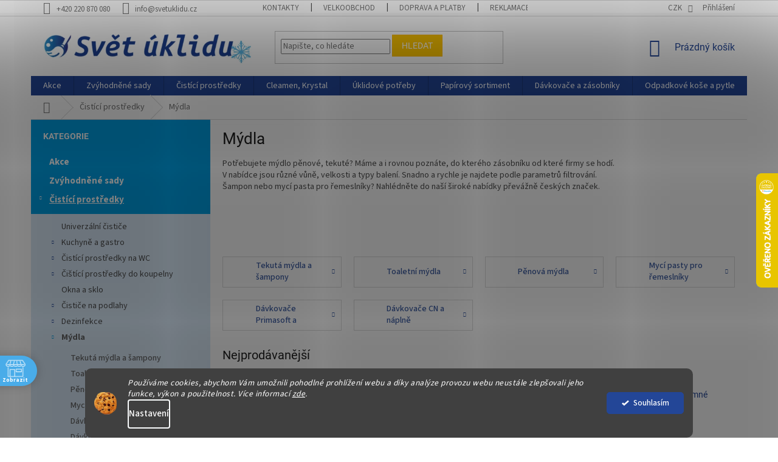

--- FILE ---
content_type: text/html; charset=utf-8
request_url: https://www.svetuklidu.cz/mydla/
body_size: 46918
content:
<!doctype html><html lang="cs" dir="ltr" class="header-background-light external-fonts-loaded"><head><meta charset="utf-8" /><meta name="viewport" content="width=device-width,initial-scale=1" /><title>Mýdla, šampony, mycí pasty</title><link rel="preconnect" href="https://cdn.myshoptet.com" /><link rel="dns-prefetch" href="https://cdn.myshoptet.com" /><link rel="preload" href="https://cdn.myshoptet.com/prj/dist/master/cms/libs/jquery/jquery-1.11.3.min.js" as="script" /><link href="https://cdn.myshoptet.com/prj/dist/master/cms/templates/frontend_templates/shared/css/font-face/source-sans-3.css" rel="stylesheet"><link href="https://cdn.myshoptet.com/prj/dist/master/cms/templates/frontend_templates/shared/css/font-face/roboto.css" rel="stylesheet"><link href="https://cdn.myshoptet.com/prj/dist/master/shop/dist/font-shoptet-11.css.62c94c7785ff2cea73b2.css" rel="stylesheet"><script>
dataLayer = [];
dataLayer.push({'shoptet' : {
    "pageId": 936,
    "pageType": "category",
    "currency": "CZK",
    "currencyInfo": {
        "decimalSeparator": ",",
        "exchangeRate": 1,
        "priceDecimalPlaces": 2,
        "symbol": "K\u010d",
        "symbolLeft": 0,
        "thousandSeparator": " "
    },
    "language": "cs",
    "projectId": 310490,
    "category": {
        "guid": "ea5e9be4-f702-11e9-beb1-002590dad85e",
        "path": "\u010cist\u00edc\u00ed prost\u0159edky | M\u00fddla",
        "parentCategoryGuid": "c65fb8eb-f702-11e9-beb1-002590dad85e"
    },
    "cartInfo": {
        "id": null,
        "freeShipping": false,
        "freeShippingFrom": 3000,
        "leftToFreeGift": {
            "formattedPrice": "300 K\u010d",
            "priceLeft": 300
        },
        "freeGift": false,
        "leftToFreeShipping": {
            "priceLeft": 3000,
            "dependOnRegion": 0,
            "formattedPrice": "3 000 K\u010d"
        },
        "discountCoupon": [],
        "getNoBillingShippingPrice": {
            "withoutVat": 0,
            "vat": 0,
            "withVat": 0
        },
        "cartItems": [],
        "taxMode": "ORDINARY"
    },
    "cart": [],
    "customer": {
        "priceRatio": 1,
        "priceListId": 1,
        "groupId": null,
        "registered": false,
        "mainAccount": false
    }
}});
dataLayer.push({'cookie_consent' : {
    "marketing": "denied",
    "analytics": "denied"
}});
document.addEventListener('DOMContentLoaded', function() {
    shoptet.consent.onAccept(function(agreements) {
        if (agreements.length == 0) {
            return;
        }
        dataLayer.push({
            'cookie_consent' : {
                'marketing' : (agreements.includes(shoptet.config.cookiesConsentOptPersonalisation)
                    ? 'granted' : 'denied'),
                'analytics': (agreements.includes(shoptet.config.cookiesConsentOptAnalytics)
                    ? 'granted' : 'denied')
            },
            'event': 'cookie_consent'
        });
    });
});
</script>

<!-- Google Tag Manager -->
<script>(function(w,d,s,l,i){w[l]=w[l]||[];w[l].push({'gtm.start':
new Date().getTime(),event:'gtm.js'});var f=d.getElementsByTagName(s)[0],
j=d.createElement(s),dl=l!='dataLayer'?'&l='+l:'';j.async=true;j.src=
'https://www.googletagmanager.com/gtm.js?id='+i+dl;f.parentNode.insertBefore(j,f);
})(window,document,'script','dataLayer','GTM-PLWRBZ9D');</script>
<!-- End Google Tag Manager -->

<meta property="og:type" content="website"><meta property="og:site_name" content="svetuklidu.cz"><meta property="og:url" content="https://www.svetuklidu.cz/mydla/"><meta property="og:title" content="Mýdla, šampony, mycí pasty"><meta name="author" content="Svět úklidu"><meta name="web_author" content="Shoptet.cz"><meta name="dcterms.rightsHolder" content="www.svetuklidu.cz"><meta name="robots" content="index,follow"><meta property="og:image" content="https://cdn.myshoptet.com/usr/www.svetuklidu.cz/user/front_images/ogImage/hp.jpg?t=1767750850"><meta property="og:description" content="Mýdla tekutá i pěnová, malá i velká balení. Mycí pasty pro řemeslníky a i náplně do různých typů dávkovačů."><meta name="description" content="Mýdla tekutá i pěnová, malá i velká balení. Mycí pasty pro řemeslníky a i náplně do různých typů dávkovačů."><style>:root {--color-primary: #234697;--color-primary-h: 222;--color-primary-s: 62%;--color-primary-l: 36%;--color-primary-hover: #009fe3;--color-primary-hover-h: 198;--color-primary-hover-s: 100%;--color-primary-hover-l: 45%;--color-secondary: #468c98;--color-secondary-h: 189;--color-secondary-s: 37%;--color-secondary-l: 44%;--color-secondary-hover: #009fe3;--color-secondary-hover-h: 198;--color-secondary-hover-s: 100%;--color-secondary-hover-l: 45%;--color-tertiary: #ffc702;--color-tertiary-h: 47;--color-tertiary-s: 100%;--color-tertiary-l: 50%;--color-tertiary-hover: #ffbb00;--color-tertiary-hover-h: 44;--color-tertiary-hover-s: 100%;--color-tertiary-hover-l: 50%;--color-header-background: #ffffff;--template-font: "Source Sans 3";--template-headings-font: "Roboto";--header-background-url: none;--cookies-notice-background: #1A1937;--cookies-notice-color: #F8FAFB;--cookies-notice-button-hover: #f5f5f5;--cookies-notice-link-hover: #27263f;--templates-update-management-preview-mode-content: "Náhled aktualizací šablony je aktivní pro váš prohlížeč."}</style>
    
    <link href="https://cdn.myshoptet.com/prj/dist/master/shop/dist/main-11.less.e897dbf3c40928fedadc.css" rel="stylesheet" />
        
<link rel="next" href="/mydla/strana-2/" />    <script>var shoptet = shoptet || {};</script>
    <script src="https://cdn.myshoptet.com/prj/dist/master/shop/dist/main-3g-header.js.05f199e7fd2450312de2.js"></script>
<!-- User include --><!-- api 428(82) html code header -->
<link rel="stylesheet" href="https://cdn.myshoptet.com/usr/api2.dklab.cz/user/documents/_doplnky/oblibene/310490/15/310490_15.css" type="text/css" /><style>
        :root {
            --dklab-favourites-flag-color: #E91B7D;
            --dklab-favourites-flag-text-color: #FFFFFF;
            --dklab-favourites-add-text-color: #000000;            
            --dklab-favourites-remove-text-color: #E91B7D;            
            --dklab-favourites-add-text-detail-color: #000000;            
            --dklab-favourites-remove-text-detail-color: #E91B7D;            
            --dklab-favourites-header-icon-color: #000000;            
            --dklab-favourites-counter-color: #000000;            
        } </style>
<!-- api 473(125) html code header -->

                <style>
                    #order-billing-methods .radio-wrapper[data-guid="8ec219a3-153b-11f0-bfa8-8a0971c006b6"]:not(.cgapplepay), #order-billing-methods .radio-wrapper[data-guid="8ecd195f-153b-11f0-bfa8-8a0971c006b6"]:not(.cggooglepay), #order-billing-methods .radio-wrapper[data-guid="901890aa-153b-11f0-bfa8-8a0971c006b6"]:not(.cgapplepay), #order-billing-methods .radio-wrapper[data-guid="90225706-153b-11f0-bfa8-8a0971c006b6"]:not(.cggooglepay) {
                        display: none;
                    }
                </style>
                <script type="text/javascript">
                    document.addEventListener('DOMContentLoaded', function() {
                        if (getShoptetDataLayer('pageType') === 'billingAndShipping') {
                            
                try {
                    if (window.ApplePaySession && window.ApplePaySession.canMakePayments()) {
                        
                        if (document.querySelector('#order-billing-methods .radio-wrapper[data-guid="8ec219a3-153b-11f0-bfa8-8a0971c006b6"]')) {
                            document.querySelector('#order-billing-methods .radio-wrapper[data-guid="8ec219a3-153b-11f0-bfa8-8a0971c006b6"]').classList.add('cgapplepay');
                        }
                        

                        if (document.querySelector('#order-billing-methods .radio-wrapper[data-guid="901890aa-153b-11f0-bfa8-8a0971c006b6"]')) {
                            document.querySelector('#order-billing-methods .radio-wrapper[data-guid="901890aa-153b-11f0-bfa8-8a0971c006b6"]').classList.add('cgapplepay');
                        }
                        
                    }
                } catch (err) {} 
            
                            
                const cgBaseCardPaymentMethod = {
                        type: 'CARD',
                        parameters: {
                            allowedAuthMethods: ["PAN_ONLY", "CRYPTOGRAM_3DS"],
                            allowedCardNetworks: [/*"AMEX", "DISCOVER", "INTERAC", "JCB",*/ "MASTERCARD", "VISA"]
                        }
                };
                
                function cgLoadScript(src, callback)
                {
                    var s,
                        r,
                        t;
                    r = false;
                    s = document.createElement('script');
                    s.type = 'text/javascript';
                    s.src = src;
                    s.onload = s.onreadystatechange = function() {
                        if ( !r && (!this.readyState || this.readyState == 'complete') )
                        {
                            r = true;
                            callback();
                        }
                    };
                    t = document.getElementsByTagName('script')[0];
                    t.parentNode.insertBefore(s, t);
                } 
                
                function cgGetGoogleIsReadyToPayRequest() {
                    return Object.assign(
                        {},
                        {
                            apiVersion: 2,
                            apiVersionMinor: 0
                        },
                        {
                            allowedPaymentMethods: [cgBaseCardPaymentMethod]
                        }
                    );
                }

                function onCgGooglePayLoaded() {
                    let paymentsClient = new google.payments.api.PaymentsClient({environment: 'PRODUCTION'});
                    paymentsClient.isReadyToPay(cgGetGoogleIsReadyToPayRequest()).then(function(response) {
                        if (response.result) {
                            
                        if (document.querySelector('#order-billing-methods .radio-wrapper[data-guid="8ecd195f-153b-11f0-bfa8-8a0971c006b6"]')) {
                            document.querySelector('#order-billing-methods .radio-wrapper[data-guid="8ecd195f-153b-11f0-bfa8-8a0971c006b6"]').classList.add('cggooglepay');
                        }
                        

                        if (document.querySelector('#order-billing-methods .radio-wrapper[data-guid="90225706-153b-11f0-bfa8-8a0971c006b6"]')) {
                            document.querySelector('#order-billing-methods .radio-wrapper[data-guid="90225706-153b-11f0-bfa8-8a0971c006b6"]').classList.add('cggooglepay');
                        }
                        	 	 	 	 	 
                        }
                    })
                    .catch(function(err) {});
                }
                
                cgLoadScript('https://pay.google.com/gp/p/js/pay.js', onCgGooglePayLoaded);
            
                        }
                    });
                </script> 
                
<!-- api 608(256) html code header -->
<link rel="stylesheet" href="https://cdn.myshoptet.com/usr/api2.dklab.cz/user/documents/_doplnky/bannery/310490/3957/310490_3957.css" type="text/css" /><style>
        :root {
            --dklab-bannery-b-hp-padding: 10px;
            --dklab-bannery-b-hp-box-padding: 0px;
            --dklab-bannery-b-hp-big-screen: 25%;
            --dklab-bannery-b-hp-medium-screen: 25%;
            --dklab-bannery-b-hp-small-screen: 25%;
            --dklab-bannery-b-hp-tablet-screen: 25%;
            --dklab-bannery-b-hp-mobile-screen: 50%;

            --dklab-bannery-i-hp-icon-color: #3399FF;
            --dklab-bannery-i-hp-color: #4EA9FF;
            --dklab-bannery-i-hp-background: #FCFCFC;            
            
            --dklab-bannery-i-d-icon-color: #3399FF;
            --dklab-bannery-i-d-color: #3399FF;
            --dklab-bannery-i-d-background: #FFFFFF;


            --dklab-bannery-i-hp-w-big-screen: 6;
            --dklab-bannery-i-hp-w-medium-screen: 6;
            --dklab-bannery-i-hp-w-small-screen: 6;
            --dklab-bannery-i-hp-w-tablet-screen: 6;
            --dklab-bannery-i-hp-w-mobile-screen: 3;
            
            --dklab-bannery-i-d-w-big-screen: 4;
            --dklab-bannery-i-d-w-medium-screen: 4;
            --dklab-bannery-i-d-w-small-screen: 4;
            --dklab-bannery-i-d-w-tablet-screen: 0;
            --dklab-bannery-i-d-w-mobile-screen: 0;

        }</style>
<!-- api 690(337) html code header -->
<script>var ophWidgetData={"lang":"cs","link":"https:\/\/www.svetuklidu.cz\/kontakty\/","logo":false,"expanded":false,"lunchShow":false,"checkHoliday":true,"showWidgetStart":"00:01","showWidgetEnd":"23:59","beforeOpenStore":"5","beforeCloseStore":"5","openingHours":[{"day":1,"openHour":"08:00","closeHour":"17:00","openPause":"","closePause":"","closed":false},{"day":2,"openHour":"08:00","closeHour":"17:00","openPause":"","closePause":"","closed":false},{"day":3,"openHour":"08:00","closeHour":"17:00","openPause":"","closePause":"","closed":false},{"day":4,"openHour":"08:00","closeHour":"17:00","openPause":"","closePause":"","closed":false},{"day":5,"openHour":"08:00","closeHour":"14:00","openPause":"","closePause":"","closed":false},{"day":6,"openHour":"","closeHour":"","openPause":"","closePause":"","closed":true},{"day":7,"openHour":"","closeHour":"","openPause":"","closePause":"","closed":true}],"excludes":[{"date":"2023-12-25","openHour":"","closeHour":"","openPause":"","closePause":"","closed":true,"text":"Vesel\u00e9 v\u00e1noce"},{"date":"2023-12-26","openHour":"","closeHour":"","openPause":"","closePause":"","closed":true,"text":"Vesel\u00e9 v\u00e1noce"},{"date":"2024-01-01","openHour":"","closeHour":"","openPause":"","closePause":"","closed":true,"text":"V\u0161e nejlep\u0161\u00ed do nov\u00e9ho roku"},{"date":"2024-03-29","openHour":"","closeHour":"","openPause":"","closePause":"","closed":true,"text":"Zav\u0159eno Vesel\u00e9 Velikonoce"},{"date":"2024-04-01","openHour":"","closeHour":"","openPause":"","closePause":"","closed":true,"text":"Zav\u0159eno Vesel\u00e9 Velikonoce"}],"holidayList":["01-01","01-05","08-05","05-07","06-07","28-09","28-10","17-11","24-12","25-12","26-12"],"todayLongFormat":false,"logoFilemanager":"https:\/\/www.svetuklidu.cz\/user\/documents\/upload\/logo bc svet uklidu final male do mailu.png","colors":{"bg_header_color":"","bg_logo_color":"","bg_title_color":"","bg_preopen_color":"#03a9f4","bg_open_color":"#4caf50","bg_pause_color":"#ff9800","bg_preclose_color":"#ff6f00","bg_close_color":"#49ace9","color_exception_day":"#e94b4b"},"address":"Hofbauerova 626\/2\nPraha 6 - \u0158epy","icon":"icon-01","bottomPosition":"80","showDetailOnExpand":true,"disableDetail":false,"disableDetailTable":false,"hideOnMobile":true,"hideOnCheckout":true,"weekTurnOff":[],"directPosition":"ltr"}</script>
<!-- api 1280(896) html code header -->
<link rel="stylesheet" href="https://cdn.myshoptet.com/usr/shoptet.tomashlad.eu/user/documents/extras/cookies-addon/screen.min.css?v005">
<script>
    var shoptetakCookiesSettings={"useRoundingCorners":true,"cookiesImgPopup":false,"cookiesSize":"thin","cookiesOrientation":"horizontal","cookiesImg":"1","buttonBg":true,"showPopup":false};

    var body=document.getElementsByTagName("body")[0];

    const rootElement = document.documentElement;

    rootElement.classList.add("st-cookies-v2");

    if (shoptetakCookiesSettings.useRoundingCorners) {
        rootElement.classList.add("st-cookies-corners");
    }
    if (shoptetakCookiesSettings.cookiesImgPopup) {
        rootElement.classList.add("st-cookies-popup-img");
    }
    if (shoptetakCookiesSettings.cookiesImg) {
        rootElement.classList.add("st-cookies-img");
    }
    if (shoptetakCookiesSettings.buttonBg) {
        rootElement.classList.add("st-cookies-btn");
    }
    if (shoptetakCookiesSettings.cookiesSize) {
        if (shoptetakCookiesSettings.cookiesSize === 'thin') {
            rootElement.classList.add("st-cookies-thin");
        }
        if (shoptetakCookiesSettings.cookiesSize === 'middle') {
            rootElement.classList.add("st-cookies-middle");
        }
        if (shoptetakCookiesSettings.cookiesSize === 'large') {
            rootElement.classList.add("st-cookies-large");
        }
    }
    if (shoptetakCookiesSettings.cookiesOrientation) {
        if (shoptetakCookiesSettings.cookiesOrientation === 'vertical') {
            rootElement.classList.add("st-cookies-vertical");
        }
    }
</script>

<!-- api 1501(1113) html code header -->
<link rel="stylesheet" href="https://cdn.myshoptet.com/usr/api2.dklab.cz/user/documents/_doplnky/filtry/310490/13/310490_13.css" type="text/css" /><style>:root { 
            --dklab-filters-active-color: #468C98; 
            --dklab-filters-active-foreground-color: #FFFFFF; 
            --dklab-filters-slider-color: #468C98; 
            --dklab-filters-show-filter-foreground-color: #FFFFFF; 
            --dklab-filters-show-filter-background-color: #468C98; 
            --dklab-filters-show-filter-edges-size: 0px;
            --dklab-filters-show-filter-align: center;
            --dklab-filters-show-filter-align-desktop: flex-start;
        } 
                .filter-section form.dkLab-parameter fieldset div.div--collapsable:nth-child(+n+6),
                .filter-section form.dkLab-parameter-special fieldset div.div--collapsable:nth-child(+n+5) {
                    display: none;
                } 
                .filter-section form.dkLab-parameter.dkLab-parameter--show fieldset div.div--collapsable:nth-child(+n+6),
                .filter-section form.dkLab-parameter-special.dkLab-parameter-special--show fieldset div.div--collapsable:nth-child(+n+5) {
                    display: block;
                }</style>
<!-- service 608(256) html code header -->
<link rel="stylesheet" href="https://cdn.myshoptet.com/usr/api.dklab.cz/user/documents/fontawesome/css/all.css?v=1.02" type="text/css" />
<!-- service 619(267) html code header -->
<link href="https://cdn.myshoptet.com/usr/fvstudio.myshoptet.com/user/documents/addons/cartupsell.min.css?24.11.1" rel="stylesheet">
<!-- service 690(337) html code header -->
<link href="https://cdn.myshoptet.com/usr/mcore.myshoptet.com/user/documents/upload/addon01/ophWidget.min.css?v=1.6.9" rel="stylesheet" />


<!-- service 1228(847) html code header -->
<link 
rel="stylesheet" 
href="https://cdn.myshoptet.com/usr/dmartini.myshoptet.com/user/documents/upload/dmartini/shop_rating/shop_rating.min.css?140"
data-author="Dominik Martini" 
data-author-web="dmartini.cz">
<!-- service 428(82) html code header -->
<style>
@font-face {
    font-family: 'oblibene';
    src:  url('https://cdn.myshoptet.com/usr/api2.dklab.cz/user/documents/_doplnky/oblibene/font/oblibene.eot?v1');
    src:  url('https://cdn.myshoptet.com/usr/api2.dklab.cz/user/documents/_doplnky/oblibene/font/oblibene.eot?v1#iefix') format('embedded-opentype'),
    url('https://cdn.myshoptet.com/usr/api2.dklab.cz/user/documents/_doplnky/oblibene/font/oblibene.ttf?v1') format('truetype'),
    url('https://cdn.myshoptet.com/usr/api2.dklab.cz/user/documents/_doplnky/oblibene/font/oblibene.woff?v1') format('woff'),
    url('https://cdn.myshoptet.com/usr/api2.dklab.cz/user/documents/_doplnky/oblibene/font/oblibene.svg?v1') format('svg');
    font-weight: normal;
    font-style: normal;
}
</style>
<script>
var dklabFavIndividual;
</script>
<!-- service 708(354) html code header -->
<link href="https://cdn.myshoptet.com/usr/302565.myshoptet.com/user/documents/assets/gifts/fv-studio-app-gifts.css?25.4.29" rel="stylesheet">
<link href="https://cdn.myshoptet.com/usr/302565.myshoptet.com/user/documents/assets/gifts/fv-studio-app-gifts.Classic.css?25.4.29" rel="stylesheet">

<style>
.ordering-process.id--9 [id~=free-gift-wrapper] ul li:hover,
.ordering-process.id--9 [class~=free-gifts-wrapper] ul li:hover,
.content-window.cart-window [class~=free-gifts-wrapper] ul li:hover {
    border-color: #234697;
}

.ordering-process.id--9 [id~=free-gift-wrapper] ul li:not(.hidden-colorbox-visible),
.ordering-process.id--9 [class~=free-gifts-wrapper] ul li.active,
.content-window.cart-window [class~=free-gifts-wrapper] ul li.active {
    border-color: #234697;
    border-width: 2px;
}

.fvstudio-delivery-info-single-gift {
border-color: #234697;
}

</style>
<!-- service 1280(896) html code header -->
<style>
.st-cookies-v2.st-cookies-btn .shoptak-carbon .siteCookies .siteCookies__form .siteCookies__buttonWrap button[value=all] {
margin-left: 10px;
}
@media (max-width: 768px) {
.st-cookies-v2.st-cookies-btn .shoptak-carbon .siteCookies .siteCookies__form .siteCookies__buttonWrap button[value=all] {
margin-left: 0px;
}
.st-cookies-v2 .shoptak-carbon .siteCookies.siteCookies--dark .siteCookies__form .siteCookies__buttonWrap button[value=reject] {
margin: 0 10px;
}
}
@media only screen and (max-width: 768px) {
 .st-cookies-v2 .siteCookies .siteCookies__form .siteCookies__buttonWrap .js-cookies-settings[value=all], .st-cookies-v2 .siteCookies .siteCookies__form .siteCookies__buttonWrap button[value=all] {   
  margin: 0 auto 10px auto;
 }
 .st-cookies-v2 .siteCookies.siteCookies--center {
  bottom: unset;
  top: 50%;
  transform: translate(-50%, -50%);
  width: 90%;
 }
}
</style>
<!-- project html code header -->
<link rel="stylesheet" href="/user/documents/wt-style.css?v=1.2">

<style>
/*nastavení kategorie v menu*/
/*Czech Inn*/
.menu-item-2087, #cat-2087
{
display: none;
}
/*Stejkárny*/
.menu-item-2090, #cat-2090
{
display: none;
}

.in-oblibene .price-additional {
  display: none
}
.in-oblibene .price-final strong {
  display: none;
}
.in-oblibene .price-final .new-price {
  display: block;
}
.siteCookies__form, .siteCookies--bottom.siteCookies--scrolled {
  background-color: grey;
}
.siteCookies__text, .siteCookies__text a {
  color: white;
}
</style>
<meta name="google-site-verification" content="hnPQiIxwGWK4cIltgxE6a9JOsK5HWeRNa04gcEORkjU" />
<meta name="facebook-domain-verification" content="o3q1np62nowi5rfrgwnfj8ck8lfeyl" />
<style>
.subcategories li a {
color: #3C5CA3;
}
</style>
<style type="text/css">
.shp-tabs-row a[href$="#productsAlternative"] {
      display: none !important;
}
#tab-content {
      display: flex;
      flex-direction: column;
}
#productsAlternative {
      display: block !important;
      opacity: 1 !important;
      order: 99;
}
#productsAlternative:before {
      content: 'Podobné produkty';
      font-size: 140%;
      margin-top: 30px;
      display: block;
}
</style>
<style type="text/css">
#footer .footer-rows .site-name {
      display: none;
}
#footer .custom-footer {
      padding-left: 0px !important;
}
</style>
<!-- /User include --><link rel="shortcut icon" href="/favicon.ico" type="image/x-icon" /><link rel="canonical" href="https://www.svetuklidu.cz/mydla/" />    <script>
        var _hwq = _hwq || [];
        _hwq.push(['setKey', '9D22C08DD5BE835B5042925BDB09D783']);
        _hwq.push(['setTopPos', '220']);
        _hwq.push(['showWidget', '22']);
        (function() {
            var ho = document.createElement('script');
            ho.src = 'https://cz.im9.cz/direct/i/gjs.php?n=wdgt&sak=9D22C08DD5BE835B5042925BDB09D783';
            var s = document.getElementsByTagName('script')[0]; s.parentNode.insertBefore(ho, s);
        })();
    </script>
    <!-- Global site tag (gtag.js) - Google Analytics -->
    <script async src="https://www.googletagmanager.com/gtag/js?id=G-CLX5MB8MDE"></script>
    <script>
        
        window.dataLayer = window.dataLayer || [];
        function gtag(){dataLayer.push(arguments);}
        

                    console.debug('default consent data');

            gtag('consent', 'default', {"ad_storage":"denied","analytics_storage":"denied","ad_user_data":"denied","ad_personalization":"denied","wait_for_update":500});
            dataLayer.push({
                'event': 'default_consent'
            });
        
        gtag('js', new Date());

        
                gtag('config', 'G-CLX5MB8MDE', {"groups":"GA4","send_page_view":false,"content_group":"category","currency":"CZK","page_language":"cs"});
        
                gtag('config', 'AW-10965247482', {"allow_enhanced_conversions":true});
        
        
        
        
        
                    gtag('event', 'page_view', {"send_to":"GA4","page_language":"cs","content_group":"category","currency":"CZK"});
        
        
        
        
        
        
        
        
        
        
        
        
        
        document.addEventListener('DOMContentLoaded', function() {
            if (typeof shoptet.tracking !== 'undefined') {
                for (var id in shoptet.tracking.bannersList) {
                    gtag('event', 'view_promotion', {
                        "send_to": "UA",
                        "promotions": [
                            {
                                "id": shoptet.tracking.bannersList[id].id,
                                "name": shoptet.tracking.bannersList[id].name,
                                "position": shoptet.tracking.bannersList[id].position
                            }
                        ]
                    });
                }
            }

            shoptet.consent.onAccept(function(agreements) {
                if (agreements.length !== 0) {
                    console.debug('gtag consent accept');
                    var gtagConsentPayload =  {
                        'ad_storage': agreements.includes(shoptet.config.cookiesConsentOptPersonalisation)
                            ? 'granted' : 'denied',
                        'analytics_storage': agreements.includes(shoptet.config.cookiesConsentOptAnalytics)
                            ? 'granted' : 'denied',
                                                                                                'ad_user_data': agreements.includes(shoptet.config.cookiesConsentOptPersonalisation)
                            ? 'granted' : 'denied',
                        'ad_personalization': agreements.includes(shoptet.config.cookiesConsentOptPersonalisation)
                            ? 'granted' : 'denied',
                        };
                    console.debug('update consent data', gtagConsentPayload);
                    gtag('consent', 'update', gtagConsentPayload);
                    dataLayer.push(
                        { 'event': 'update_consent' }
                    );
                }
            });
        });
    </script>
</head><body class="desktop id-936 in-mydla template-11 type-category multiple-columns-body columns-mobile-2 columns-3 ums_forms_redesign--off ums_a11y_category_page--on ums_discussion_rating_forms--off ums_flags_display_unification--on ums_a11y_login--off mobile-header-version-0"><noscript>
    <style>
        #header {
            padding-top: 0;
            position: relative !important;
            top: 0;
        }
        .header-navigation {
            position: relative !important;
        }
        .overall-wrapper {
            margin: 0 !important;
        }
        body:not(.ready) {
            visibility: visible !important;
        }
    </style>
    <div class="no-javascript">
        <div class="no-javascript__title">Musíte změnit nastavení vašeho prohlížeče</div>
        <div class="no-javascript__text">Podívejte se na: <a href="https://www.google.com/support/bin/answer.py?answer=23852">Jak povolit JavaScript ve vašem prohlížeči</a>.</div>
        <div class="no-javascript__text">Pokud používáte software na blokování reklam, může být nutné povolit JavaScript z této stránky.</div>
        <div class="no-javascript__text">Děkujeme.</div>
    </div>
</noscript>

        <div id="fb-root"></div>
        <script>
            window.fbAsyncInit = function() {
                FB.init({
//                    appId            : 'your-app-id',
                    autoLogAppEvents : true,
                    xfbml            : true,
                    version          : 'v19.0'
                });
            };
        </script>
        <script async defer crossorigin="anonymous" src="https://connect.facebook.net/cs_CZ/sdk.js"></script>
<!-- Google Tag Manager (noscript) -->
<noscript><iframe src="https://www.googletagmanager.com/ns.html?id=GTM-PLWRBZ9D"
height="0" width="0" style="display:none;visibility:hidden"></iframe></noscript>
<!-- End Google Tag Manager (noscript) -->

    <div class="siteCookies siteCookies--bottom siteCookies--dark js-siteCookies" role="dialog" data-testid="cookiesPopup" data-nosnippet>
        <div class="siteCookies__form">
            <div class="siteCookies__content">
                <div class="siteCookies__text">
                    <em>Používáme cookies, abychom Vám umožnili pohodlné prohlížení webu a díky analýze provozu webu neustále zlepšovali jeho funkce, výkon a použitelnost.</em> <em>Více informací <a href="https://310490.myshoptet.com/podminky-ochrany-osobnich-udaju/" target="\">zde</a>.</em>
                </div>
                <p class="siteCookies__links">
                    <button class="siteCookies__link js-cookies-settings" aria-label="Nastavení cookies" data-testid="cookiesSettings">Nastavení</button>
                </p>
            </div>
            <div class="siteCookies__buttonWrap">
                                <button class="siteCookies__button js-cookiesConsentSubmit" value="all" aria-label="Přijmout cookies" data-testid="buttonCookiesAccept">Souhlasím</button>
            </div>
        </div>
        <script>
            document.addEventListener("DOMContentLoaded", () => {
                const siteCookies = document.querySelector('.js-siteCookies');
                document.addEventListener("scroll", shoptet.common.throttle(() => {
                    const st = document.documentElement.scrollTop;
                    if (st > 1) {
                        siteCookies.classList.add('siteCookies--scrolled');
                    } else {
                        siteCookies.classList.remove('siteCookies--scrolled');
                    }
                }, 100));
            });
        </script>
    </div>
<a href="#content" class="skip-link sr-only">Přejít na obsah</a><div class="overall-wrapper"><div class="user-action"><div class="container"><div class="user-action-in"><div class="user-action-login popup-widget login-widget"><div class="popup-widget-inner"><h2 id="loginHeading">Přihlášení k vašemu účtu</h2><div id="customerLogin"><form action="/action/Customer/Login/" method="post" id="formLoginIncluded" class="csrf-enabled formLogin" data-testid="formLogin"><input type="hidden" name="referer" value="" /><div class="form-group"><div class="input-wrapper email js-validated-element-wrapper no-label"><input type="email" name="email" class="form-control" autofocus placeholder="E-mailová adresa (např. jan@novak.cz)" data-testid="inputEmail" autocomplete="email" required /></div></div><div class="form-group"><div class="input-wrapper password js-validated-element-wrapper no-label"><input type="password" name="password" class="form-control" placeholder="Heslo" data-testid="inputPassword" autocomplete="current-password" required /><span class="no-display">Nemůžete vyplnit toto pole</span><input type="text" name="surname" value="" class="no-display" /></div></div><div class="form-group"><div class="login-wrapper"><button type="submit" class="btn btn-secondary btn-text btn-login" data-testid="buttonSubmit">Přihlásit se</button><div class="password-helper"><a href="/registrace/" data-testid="signup" rel="nofollow">Nová registrace</a><a href="/klient/zapomenute-heslo/" rel="nofollow">Zapomenuté heslo</a></div></div></div></form>
</div></div></div>
    <div id="cart-widget" class="user-action-cart popup-widget cart-widget loader-wrapper" data-testid="popupCartWidget" role="dialog" aria-hidden="true"><div class="popup-widget-inner cart-widget-inner place-cart-here"><div class="loader-overlay"><div class="loader"></div></div></div><div class="cart-widget-button"><a href="/kosik/" class="btn btn-conversion" id="continue-order-button" rel="nofollow" data-testid="buttonNextStep">Pokračovat do košíku</a></div></div></div>
</div></div><div class="top-navigation-bar" data-testid="topNavigationBar">

    <div class="container">

        <div class="top-navigation-contacts">
            <strong>Zákaznická podpora:</strong><a href="tel:+420220870080" class="project-phone" aria-label="Zavolat na +420220870080" data-testid="contactboxPhone"><span>+420 220 870 080</span></a><a href="mailto:info@svetuklidu.cz" class="project-email" data-testid="contactboxEmail"><span>info@svetuklidu.cz</span></a>        </div>

                            <div class="top-navigation-menu">
                <div class="top-navigation-menu-trigger"></div>
                <ul class="top-navigation-bar-menu">
                                            <li class="top-navigation-menu-item-29">
                            <a href="/kontakty/">Kontakty</a>
                        </li>
                                            <li class="top-navigation-menu-item-1490">
                            <a href="/velkoobchod/">Velkoobchod</a>
                        </li>
                                            <li class="top-navigation-menu-item-1493">
                            <a href="/doprava/">Doprava a platby</a>
                        </li>
                                            <li class="top-navigation-menu-item-1499">
                            <a href="/reklamace-a-vraceni-zbozi/">Reklamace a vrácení zboží</a>
                        </li>
                                            <li class="top-navigation-menu-item-39">
                            <a href="/obchodni-podminky/">Obchodní podmínky</a>
                        </li>
                                            <li class="top-navigation-menu-item-691">
                            <a href="/podminky-ochrany-osobnich-udaju/">Podmínky ochrany osobních údajů </a>
                        </li>
                                            <li class="top-navigation-menu-item-2058">
                            <a href="/recenze/">Recenze</a>
                        </li>
                                            <li class="top-navigation-menu-item-2082">
                            <a href="/volna-pracovni-mista/">Volná pracovní místa</a>
                        </li>
                                    </ul>
                <ul class="top-navigation-bar-menu-helper"></ul>
            </div>
        
        <div class="top-navigation-tools">
            <div class="responsive-tools">
                <a href="#" class="toggle-window" data-target="search" aria-label="Hledat" data-testid="linkSearchIcon"></a>
                                                            <a href="#" class="toggle-window" data-target="login"></a>
                                                    <a href="#" class="toggle-window" data-target="navigation" aria-label="Menu" data-testid="hamburgerMenu"></a>
            </div>
                <div class="dropdown">
        <span>Ceny v:</span>
        <button id="topNavigationDropdown" type="button" data-toggle="dropdown" aria-haspopup="true" aria-expanded="false">
            CZK
            <span class="caret"></span>
        </button>
        <ul class="dropdown-menu" aria-labelledby="topNavigationDropdown"><li><a href="/action/Currency/changeCurrency/?currencyCode=CZK" rel="nofollow">CZK</a></li><li><a href="/action/Currency/changeCurrency/?currencyCode=EUR" rel="nofollow">EUR</a></li></ul>
    </div>
            <a href="/login/?backTo=%2Fmydla%2F" class="top-nav-button top-nav-button-login primary login toggle-window" data-target="login" data-testid="signin" rel="nofollow"><span>Přihlášení</span></a>        </div>

    </div>

</div>
<header id="header"><div class="container navigation-wrapper">
    <div class="header-top">
        <div class="site-name-wrapper">
            <div class="site-name"><a href="/" data-testid="linkWebsiteLogo"><img src="https://cdn.myshoptet.com/usr/www.svetuklidu.cz/user/logos/4-1.png" alt="Svět úklidu" fetchpriority="low" /></a></div>        </div>
        <div class="search" itemscope itemtype="https://schema.org/WebSite">
            <meta itemprop="headline" content="Mýdla"/><meta itemprop="url" content="https://www.svetuklidu.cz"/><meta itemprop="text" content="Mýdla tekutá i pěnová, malá i velká balení. Mycí pasty pro řemeslníky a i náplně do různých typů dávkovačů."/>            <form action="/action/ProductSearch/prepareString/" method="post"
    id="formSearchForm" class="search-form compact-form js-search-main"
    itemprop="potentialAction" itemscope itemtype="https://schema.org/SearchAction" data-testid="searchForm">
    <fieldset>
        <meta itemprop="target"
            content="https://www.svetuklidu.cz/vyhledavani/?string={string}"/>
        <input type="hidden" name="language" value="cs"/>
        
            
<input
    type="search"
    name="string"
        class="query-input form-control search-input js-search-input"
    placeholder="Napište, co hledáte"
    autocomplete="off"
    required
    itemprop="query-input"
    aria-label="Vyhledávání"
    data-testid="searchInput"
>
            <button type="submit" class="btn btn-default" data-testid="searchBtn">Hledat</button>
        
    </fieldset>
</form>
        </div>
        <div class="navigation-buttons">
                
    <a href="/kosik/" class="btn btn-icon toggle-window cart-count" data-target="cart" data-hover="true" data-redirect="true" data-testid="headerCart" rel="nofollow" aria-haspopup="dialog" aria-expanded="false" aria-controls="cart-widget">
        
                <span class="sr-only">Nákupní košík</span>
        
            <span class="cart-price visible-lg-inline-block" data-testid="headerCartPrice">
                                    Prázdný košík                            </span>
        
    
            </a>
        </div>
    </div>
    <nav id="navigation" aria-label="Hlavní menu" data-collapsible="true"><div class="navigation-in menu"><ul class="menu-level-1" role="menubar" data-testid="headerMenuItems"><li class="menu-item-828" role="none"><a href="/akce/" data-testid="headerMenuItem" role="menuitem" aria-expanded="false"><b>Akce</b></a></li>
<li class="menu-item-2066" role="none"><a href="/vyhodne-sady/" data-testid="headerMenuItem" role="menuitem" aria-expanded="false"><b>Zvýhodněné sady</b></a></li>
<li class="menu-item-822 ext" role="none"><a href="/uklid-a-hygiena/" data-testid="headerMenuItem" role="menuitem" aria-haspopup="true" aria-expanded="false"><b>Čistící prostředky</b><span class="submenu-arrow"></span></a><ul class="menu-level-2" aria-label="Čistící prostředky" tabindex="-1" role="menu"><li class="menu-item-1992" role="none"><a href="/univerzalni-cistici-prostredky/" class="menu-image" data-testid="headerMenuItem" tabindex="-1" aria-hidden="true"><img src="data:image/svg+xml,%3Csvg%20width%3D%22140%22%20height%3D%22100%22%20xmlns%3D%22http%3A%2F%2Fwww.w3.org%2F2000%2Fsvg%22%3E%3C%2Fsvg%3E" alt="" aria-hidden="true" width="140" height="100"  data-src="https://cdn.myshoptet.com/usr/www.svetuklidu.cz/user/categories/thumb/krystal_univerzal_750ml.jpg" fetchpriority="low" /></a><div><a href="/univerzalni-cistici-prostredky/" data-testid="headerMenuItem" role="menuitem"><span>Univerzální čističe</span></a>
                        </div></li><li class="menu-item-1020 has-third-level" role="none"><a href="/myti-nadobi/" class="menu-image" data-testid="headerMenuItem" tabindex="-1" aria-hidden="true"><img src="data:image/svg+xml,%3Csvg%20width%3D%22140%22%20height%3D%22100%22%20xmlns%3D%22http%3A%2F%2Fwww.w3.org%2F2000%2Fsvg%22%3E%3C%2Fsvg%3E" alt="" aria-hidden="true" width="140" height="100"  data-src="https://cdn.myshoptet.com/usr/www.svetuklidu.cz/user/categories/thumb/krystal_na_nadobi_lemongrass_750ml.jpg" fetchpriority="low" /></a><div><a href="/myti-nadobi/" data-testid="headerMenuItem" role="menuitem"><span>Kuchyně a gastro</span></a>
                                                    <ul class="menu-level-3" role="menu">
                                                                    <li class="menu-item-1541" role="none">
                                        <a href="/cisteni-kuchyne/" data-testid="headerMenuItem" role="menuitem">
                                            Čisticí prostředky do kuchyně</a>,                                    </li>
                                                                    <li class="menu-item-1998" role="none">
                                        <a href="/cistice-na-mastnotu/" data-testid="headerMenuItem" role="menuitem">
                                            Čističe na mastnotu</a>,                                    </li>
                                                                    <li class="menu-item-1538" role="none">
                                        <a href="/pisek/" data-testid="headerMenuItem" role="menuitem">
                                            Čistící krémy a písky</a>,                                    </li>
                                                                    <li class="menu-item-2085" role="none">
                                        <a href="/trouby--grily/" data-testid="headerMenuItem" role="menuitem">
                                            Čističe na trouby a grily</a>,                                    </li>
                                                                    <li class="menu-item-1995" role="none">
                                        <a href="/cistice-na-nerez/" data-testid="headerMenuItem" role="menuitem">
                                            Čističe na nerez</a>,                                    </li>
                                                                    <li class="menu-item-1529" role="none">
                                        <a href="/rucni-myti/" data-testid="headerMenuItem" role="menuitem">
                                            Mycí prostředky na nádobí</a>,                                    </li>
                                                                    <li class="menu-item-1532" role="none">
                                        <a href="/mycky/" data-testid="headerMenuItem" role="menuitem">
                                            Přípravky pro domácí myčky</a>,                                    </li>
                                                                    <li class="menu-item-1936" role="none">
                                        <a href="/cistici-pripravky-profesionalni-mycky/" data-testid="headerMenuItem" role="menuitem">
                                            Přípravky pro profi myčky nádobí</a>,                                    </li>
                                                                    <li class="menu-item-1535" role="none">
                                        <a href="/vycepni-sklo/" data-testid="headerMenuItem" role="menuitem">
                                            Výčepní sklo</a>,                                    </li>
                                                                    <li class="menu-item-1544" role="none">
                                        <a href="/profi-spotrebice/" data-testid="headerMenuItem" role="menuitem">
                                            Profi chemie</a>                                    </li>
                                                            </ul>
                        </div></li><li class="menu-item-2133 has-third-level" role="none"><a href="/cistici-prostredky-na-wc/" class="menu-image" data-testid="headerMenuItem" tabindex="-1" aria-hidden="true"><img src="data:image/svg+xml,%3Csvg%20width%3D%22140%22%20height%3D%22100%22%20xmlns%3D%22http%3A%2F%2Fwww.w3.org%2F2000%2Fsvg%22%3E%3C%2Fsvg%3E" alt="" aria-hidden="true" width="140" height="100"  data-src="https://cdn.myshoptet.com/usr/www.svetuklidu.cz/user/categories/thumb/cistici_prostredek_na_wc_domestos_extended_power_pine_750_ml_bcsystem.jpg" fetchpriority="low" /></a><div><a href="/cistici-prostredky-na-wc/" data-testid="headerMenuItem" role="menuitem"><span>Čistící prostředky na WC</span></a>
                                                    <ul class="menu-level-3" role="menu">
                                                                    <li class="menu-item-2136" role="none">
                                        <a href="/wc-cistice/" data-testid="headerMenuItem" role="menuitem">
                                            WC čističe</a>,                                    </li>
                                                                    <li class="menu-item-1595" role="none">
                                        <a href="/zavesy-a-gely-do-wc/" data-testid="headerMenuItem" role="menuitem">
                                            Čistící gely do WC</a>,                                    </li>
                                                                    <li class="menu-item-1886" role="none">
                                        <a href="/zavesy-do-wc/" data-testid="headerMenuItem" role="menuitem">
                                            Závěsy do WC</a>,                                    </li>
                                                                    <li class="menu-item-1775" role="none">
                                        <a href="/sitky-a-tablety-do-pisoaru/" data-testid="headerMenuItem" role="menuitem">
                                            Sítka a tablety do pisoárů</a>,                                    </li>
                                                                    <li class="menu-item-2130" role="none">
                                        <a href="/vune-na-wc-2/" data-testid="headerMenuItem" role="menuitem">
                                            Vůně na WC</a>                                    </li>
                                                            </ul>
                        </div></li><li class="menu-item-1032 has-third-level" role="none"><a href="/koupelny-a-wc/" class="menu-image" data-testid="headerMenuItem" tabindex="-1" aria-hidden="true"><img src="data:image/svg+xml,%3Csvg%20width%3D%22140%22%20height%3D%22100%22%20xmlns%3D%22http%3A%2F%2Fwww.w3.org%2F2000%2Fsvg%22%3E%3C%2Fsvg%3E" alt="" aria-hidden="true" width="140" height="100"  data-src="https://cdn.myshoptet.com/usr/www.svetuklidu.cz/user/categories/thumb/krystal_wc_ruzovy_750ml.jpg" fetchpriority="low" /></a><div><a href="/koupelny-a-wc/" data-testid="headerMenuItem" role="menuitem"><span>Čištící prostředky do koupelny</span></a>
                                                    <ul class="menu-level-3" role="menu">
                                                                    <li class="menu-item-1769" role="none">
                                        <a href="/cisteni-koupelny/" data-testid="headerMenuItem" role="menuitem">
                                            Čištění koupelny</a>,                                    </li>
                                                                    <li class="menu-item-1613" role="none">
                                        <a href="/obklady-a-dlazby/" data-testid="headerMenuItem" role="menuitem">
                                            Obklady a dlažby</a>,                                    </li>
                                                                    <li class="menu-item-1616" role="none">
                                        <a href="/zrcadla-a-keramika/" data-testid="headerMenuItem" role="menuitem">
                                            Zrcadla a sklo</a>,                                    </li>
                                                                    <li class="menu-item-1592" role="none">
                                        <a href="/proti-plisni/" data-testid="headerMenuItem" role="menuitem">
                                            Plísně, vodní kámen, odpady</a>                                    </li>
                                                            </ul>
                        </div></li><li class="menu-item-1619" role="none"><a href="/okna-a-sklo/" class="menu-image" data-testid="headerMenuItem" tabindex="-1" aria-hidden="true"><img src="data:image/svg+xml,%3Csvg%20width%3D%22140%22%20height%3D%22100%22%20xmlns%3D%22http%3A%2F%2Fwww.w3.org%2F2000%2Fsvg%22%3E%3C%2Fsvg%3E" alt="" aria-hidden="true" width="140" height="100"  data-src="https://cdn.myshoptet.com/usr/www.svetuklidu.cz/user/categories/thumb/clin_na_okna_a_ramy_750_ml.png" fetchpriority="low" /></a><div><a href="/okna-a-sklo/" data-testid="headerMenuItem" role="menuitem"><span>Okna a sklo</span></a>
                        </div></li><li class="menu-item-1601 has-third-level" role="none"><a href="/podlahy/" class="menu-image" data-testid="headerMenuItem" tabindex="-1" aria-hidden="true"><img src="data:image/svg+xml,%3Csvg%20width%3D%22140%22%20height%3D%22100%22%20xmlns%3D%22http%3A%2F%2Fwww.w3.org%2F2000%2Fsvg%22%3E%3C%2Fsvg%3E" alt="" aria-hidden="true" width="140" height="100"  data-src="https://cdn.myshoptet.com/usr/www.svetuklidu.cz/user/categories/thumb/krystal_podlahy_750ml.jpg" fetchpriority="low" /></a><div><a href="/podlahy/" data-testid="headerMenuItem" role="menuitem"><span>Čističe na podlahy</span></a>
                                                    <ul class="menu-level-3" role="menu">
                                                                    <li class="menu-item-1574" role="none">
                                        <a href="/univerzalni/" data-testid="headerMenuItem" role="menuitem">
                                            Univerzální prostředky na podlahy</a>,                                    </li>
                                                                    <li class="menu-item-1685" role="none">
                                        <a href="/linoleum/" data-testid="headerMenuItem" role="menuitem">
                                            Čistíci přípravky na linoleum</a>,                                    </li>
                                                                    <li class="menu-item-2124" role="none">
                                        <a href="/cistice-na-vinylove-podlahy/" data-testid="headerMenuItem" role="menuitem">
                                            Čističe na vinylové podlahy</a>,                                    </li>
                                                                    <li class="menu-item-2127" role="none">
                                        <a href="/pripravky-na-plovouci-podlahy/" data-testid="headerMenuItem" role="menuitem">
                                            Přípravky na plovoucí podlahy</a>,                                    </li>
                                                                    <li class="menu-item-1565" role="none">
                                        <a href="/drevene-podlahy/" data-testid="headerMenuItem" role="menuitem">
                                            Čističe na parkety</a>,                                    </li>
                                                                    <li class="menu-item-1568" role="none">
                                        <a href="/dlazba/" data-testid="headerMenuItem" role="menuitem">
                                            Čističe na dlažby</a>,                                    </li>
                                                                    <li class="menu-item-1580" role="none">
                                        <a href="/leskle/" data-testid="headerMenuItem" role="menuitem">
                                            Leštěnky</a>,                                    </li>
                                                                    <li class="menu-item-1571" role="none">
                                        <a href="/dilny-a-silne-znecistene/" data-testid="headerMenuItem" role="menuitem">
                                            Čističe na silně znečištěné podlahy</a>,                                    </li>
                                                                    <li class="menu-item-1577" role="none">
                                        <a href="/strojni-cisteni/" data-testid="headerMenuItem" role="menuitem">
                                            Strojní čištění</a>                                    </li>
                                                            </ul>
                        </div></li><li class="menu-item-1002 has-third-level" role="none"><a href="/dezinfekce/" class="menu-image" data-testid="headerMenuItem" tabindex="-1" aria-hidden="true"><img src="data:image/svg+xml,%3Csvg%20width%3D%22140%22%20height%3D%22100%22%20xmlns%3D%22http%3A%2F%2Fwww.w3.org%2F2000%2Fsvg%22%3E%3C%2Fsvg%3E" alt="" aria-hidden="true" width="140" height="100"  data-src="https://cdn.myshoptet.com/usr/www.svetuklidu.cz/user/categories/thumb/savo_dezinfekce_original_1_2_l_bc_system.jpg" fetchpriority="low" /></a><div><a href="/dezinfekce/" data-testid="headerMenuItem" role="menuitem"><span>Dezinfekce </span></a>
                                                    <ul class="menu-level-3" role="menu">
                                                                    <li class="menu-item-1862" role="none">
                                        <a href="/uklidove-dezinfekce/" data-testid="headerMenuItem" role="menuitem">
                                            Úklidové dezinfekce</a>,                                    </li>
                                                                    <li class="menu-item-1865" role="none">
                                        <a href="/dezinfekce-na-pokozku/" data-testid="headerMenuItem" role="menuitem">
                                            Dezinfekce na pokožku</a>                                    </li>
                                                            </ul>
                        </div></li><li class="menu-item-936 has-third-level active" role="none"><a href="/mydla/" class="menu-image" data-testid="headerMenuItem" tabindex="-1" aria-hidden="true"><img src="data:image/svg+xml,%3Csvg%20width%3D%22140%22%20height%3D%22100%22%20xmlns%3D%22http%3A%2F%2Fwww.w3.org%2F2000%2Fsvg%22%3E%3C%2Fsvg%3E" alt="" aria-hidden="true" width="140" height="100"  data-src="https://cdn.myshoptet.com/usr/www.svetuklidu.cz/user/categories/thumb/riva-dezinfekcni-mydlo-500g.jpg" fetchpriority="low" /></a><div><a href="/mydla/" data-testid="headerMenuItem" role="menuitem"><span>Mýdla</span></a>
                                                    <ul class="menu-level-3" role="menu">
                                                                    <li class="menu-item-1371" role="none">
                                        <a href="/tekuta-mydla/" data-testid="headerMenuItem" role="menuitem">
                                            Tekutá mýdla a šampony</a>,                                    </li>
                                                                    <li class="menu-item-1374" role="none">
                                        <a href="/toaletni-mydla/" data-testid="headerMenuItem" role="menuitem">
                                            Toaletní mýdla</a>,                                    </li>
                                                                    <li class="menu-item-1377" role="none">
                                        <a href="/penova-mydla/" data-testid="headerMenuItem" role="menuitem">
                                            Pěnová mýdla</a>,                                    </li>
                                                                    <li class="menu-item-1547" role="none">
                                        <a href="/myci-pasty-pro-remeslniky/" data-testid="headerMenuItem" role="menuitem">
                                            Mycí pasty pro řemeslníky</a>,                                    </li>
                                                                    <li class="menu-item-1649" role="none">
                                        <a href="/davkovace-primasoft-a-naplne/" data-testid="headerMenuItem" role="menuitem">
                                            Dávkovače Primasoft a náplně</a>,                                    </li>
                                                                    <li class="menu-item-1652" role="none">
                                        <a href="/davkovace-cn-a-naplne/" data-testid="headerMenuItem" role="menuitem">
                                            Dávkovače CN a náplně</a>                                    </li>
                                                            </ul>
                        </div></li><li class="menu-item-954" role="none"><a href="/kremy-na-ruce/" class="menu-image" data-testid="headerMenuItem" tabindex="-1" aria-hidden="true"><img src="data:image/svg+xml,%3Csvg%20width%3D%22140%22%20height%3D%22100%22%20xmlns%3D%22http%3A%2F%2Fwww.w3.org%2F2000%2Fsvg%22%3E%3C%2Fsvg%3E" alt="" aria-hidden="true" width="140" height="100"  data-src="https://cdn.myshoptet.com/usr/www.svetuklidu.cz/user/categories/thumb/isolda_krem_vceli_vosk.jpg" fetchpriority="low" /></a><div><a href="/kremy-na-ruce/" data-testid="headerMenuItem" role="menuitem"><span>Krémy na ruce </span></a>
                        </div></li><li class="menu-item-957 has-third-level" role="none"><a href="/osvezovace-a-vune/" class="menu-image" data-testid="headerMenuItem" tabindex="-1" aria-hidden="true"><img src="data:image/svg+xml,%3Csvg%20width%3D%22140%22%20height%3D%22100%22%20xmlns%3D%22http%3A%2F%2Fwww.w3.org%2F2000%2Fsvg%22%3E%3C%2Fsvg%3E" alt="" aria-hidden="true" width="140" height="100"  data-src="https://cdn.myshoptet.com/usr/www.svetuklidu.cz/user/categories/thumb/air_wick_freshmatic_life_scents_napln_citron_250_ml_bc_system.jpg" fetchpriority="low" /></a><div><a href="/osvezovace-a-vune/" data-testid="headerMenuItem" role="menuitem"><span>Osvěžovače a vůně</span></a>
                                                    <ul class="menu-level-3" role="menu">
                                                                    <li class="menu-item-1410" role="none">
                                        <a href="/osvezovace-vzduchu/" data-testid="headerMenuItem" role="menuitem">
                                            Osvěžovače ve spreji</a>,                                    </li>
                                                                    <li class="menu-item-1401" role="none">
                                        <a href="/naplne-do-osvezovacu/" data-testid="headerMenuItem" role="menuitem">
                                            Automatické osvěžovače vzduchu a náplně</a>,                                    </li>
                                                                    <li class="menu-item-2181" role="none">
                                        <a href="/air-wick-vune-do-zasuvky/" data-testid="headerMenuItem" role="menuitem">
                                            Vůně do zásuvky a náplně</a>,                                    </li>
                                                                    <li class="menu-item-2175" role="none">
                                        <a href="/vune-do-vysavace/" data-testid="headerMenuItem" role="menuitem">
                                            Vůně do vysavače</a>,                                    </li>
                                                                    <li class="menu-item-1550" role="none">
                                        <a href="/neutralizator-zapachu/" data-testid="headerMenuItem" role="menuitem">
                                            Neutralizátor zápachu</a>,                                    </li>
                                                                    <li class="menu-item-2178" role="none">
                                        <a href="/olejove-osvezovace/" data-testid="headerMenuItem" role="menuitem">
                                            Olejové osvěžovače</a>,                                    </li>
                                                                    <li class="menu-item-1470" role="none">
                                        <a href="/vune-na-wc/" data-testid="headerMenuItem" role="menuitem">
                                            Vůně na WC</a>,                                    </li>
                                                                    <li class="menu-item-1404" role="none">
                                        <a href="/sitky-do-pisoaru/" data-testid="headerMenuItem" role="menuitem">
                                            Sítka a tablety do pisoárů</a>,                                    </li>
                                                                    <li class="menu-item-2184" role="none">
                                        <a href="/gelove-osvezovace-vzduchu/" data-testid="headerMenuItem" role="menuitem">
                                            Gelové osvěžovače vzduchu</a>                                    </li>
                                                            </ul>
                        </div></li><li class="menu-item-1017 has-third-level" role="none"><a href="/praci-prostredky/" class="menu-image" data-testid="headerMenuItem" tabindex="-1" aria-hidden="true"><img src="data:image/svg+xml,%3Csvg%20width%3D%22140%22%20height%3D%22100%22%20xmlns%3D%22http%3A%2F%2Fwww.w3.org%2F2000%2Fsvg%22%3E%3C%2Fsvg%3E" alt="" aria-hidden="true" width="140" height="100"  data-src="https://cdn.myshoptet.com/usr/www.svetuklidu.cz/user/categories/thumb/1368_494-praci-prostredek-carene-ocean-9kg.jpg" fetchpriority="low" /></a><div><a href="/praci-prostredky/" data-testid="headerMenuItem" role="menuitem"><span>Prací prostředky</span></a>
                                                    <ul class="menu-level-3" role="menu">
                                                                    <li class="menu-item-1553" role="none">
                                        <a href="/tekute/" data-testid="headerMenuItem" role="menuitem">
                                            Gely a kapsle</a>,                                    </li>
                                                                    <li class="menu-item-1556" role="none">
                                        <a href="/prasky/" data-testid="headerMenuItem" role="menuitem">
                                            Prášky</a>,                                    </li>
                                                                    <li class="menu-item-1559" role="none">
                                        <a href="/tablety/" data-testid="headerMenuItem" role="menuitem">
                                            Čističe a škroby</a>,                                    </li>
                                                                    <li class="menu-item-1562" role="none">
                                        <a href="/avivaz/" data-testid="headerMenuItem" role="menuitem">
                                            Aviváže</a>,                                    </li>
                                                                    <li class="menu-item-2121" role="none">
                                        <a href="/parfemy-na-pradlo/" data-testid="headerMenuItem" role="menuitem">
                                            Parfémy na prádlo</a>                                    </li>
                                                            </ul>
                        </div></li><li class="menu-item-1026" role="none"><a href="/myti-nabytku/" class="menu-image" data-testid="headerMenuItem" tabindex="-1" aria-hidden="true"><img src="data:image/svg+xml,%3Csvg%20width%3D%22140%22%20height%3D%22100%22%20xmlns%3D%22http%3A%2F%2Fwww.w3.org%2F2000%2Fsvg%22%3E%3C%2Fsvg%3E" alt="" aria-hidden="true" width="140" height="100"  data-src="https://cdn.myshoptet.com/usr/www.svetuklidu.cz/user/categories/thumb/pronto-_expert_care__kr__m_na_n__bytek_200ml.jpg" fetchpriority="low" /></a><div><a href="/myti-nabytku/" data-testid="headerMenuItem" role="menuitem"><span>Čištění nábytku</span></a>
                        </div></li><li class="menu-item-1014" role="none"><a href="/cisteni-kobercu-a-calouneni/" class="menu-image" data-testid="headerMenuItem" tabindex="-1" aria-hidden="true"><img src="data:image/svg+xml,%3Csvg%20width%3D%22140%22%20height%3D%22100%22%20xmlns%3D%22http%3A%2F%2Fwww.w3.org%2F2000%2Fsvg%22%3E%3C%2Fsvg%3E" alt="" aria-hidden="true" width="140" height="100"  data-src="https://cdn.myshoptet.com/usr/www.svetuklidu.cz/user/categories/thumb/mr-teppich-odstranovac-skvrn.jpg" fetchpriority="low" /></a><div><a href="/cisteni-kobercu-a-calouneni/" data-testid="headerMenuItem" role="menuitem"><span>Čištění koberců a čalounění</span></a>
                        </div></li><li class="menu-item-1011 has-third-level" role="none"><a href="/skvrny--ucpany-odpad--hmyz/" class="menu-image" data-testid="headerMenuItem" tabindex="-1" aria-hidden="true"><img src="data:image/svg+xml,%3Csvg%20width%3D%22140%22%20height%3D%22100%22%20xmlns%3D%22http%3A%2F%2Fwww.w3.org%2F2000%2Fsvg%22%3E%3C%2Fsvg%3E" alt="" aria-hidden="true" width="140" height="100"  data-src="https://cdn.myshoptet.com/usr/www.svetuklidu.cz/user/categories/thumb/pulirapid_extra_500_ml_bc_system.jpg" fetchpriority="low" /></a><div><a href="/skvrny--ucpany-odpad--hmyz/" data-testid="headerMenuItem" role="menuitem"><span>Skvrny, ucpaný odpad, hmyz</span></a>
                                                    <ul class="menu-level-3" role="menu">
                                                                    <li class="menu-item-1005" role="none">
                                        <a href="/odstranovace-skvrn/" data-testid="headerMenuItem" role="menuitem">
                                            Odstraňovače skvrn</a>,                                    </li>
                                                                    <li class="menu-item-1008" role="none">
                                        <a href="/odvapnovace/" data-testid="headerMenuItem" role="menuitem">
                                            Odvápňění, čištění potrubí</a>,                                    </li>
                                                                    <li class="menu-item-1583" role="none">
                                        <a href="/na-hmyz/" data-testid="headerMenuItem" role="menuitem">
                                            Na hmyz</a>                                    </li>
                                                            </ul>
                        </div></li><li class="menu-item-999" role="none"><a href="/ekologicke-cistici-prostredky/" class="menu-image" data-testid="headerMenuItem" tabindex="-1" aria-hidden="true"><img src="data:image/svg+xml,%3Csvg%20width%3D%22140%22%20height%3D%22100%22%20xmlns%3D%22http%3A%2F%2Fwww.w3.org%2F2000%2Fsvg%22%3E%3C%2Fsvg%3E" alt="" aria-hidden="true" width="140" height="100"  data-src="https://cdn.myshoptet.com/usr/www.svetuklidu.cz/user/categories/thumb/rg-lahev-podlahy.png" fetchpriority="low" /></a><div><a href="/ekologicke-cistici-prostredky/" data-testid="headerMenuItem" role="menuitem"><span>Ekologické čistící prostředky</span></a>
                        </div></li><li class="menu-item-1035" role="none"><a href="/redici-lahve-a-rozprasovace/" class="menu-image" data-testid="headerMenuItem" tabindex="-1" aria-hidden="true"><img src="data:image/svg+xml,%3Csvg%20width%3D%22140%22%20height%3D%22100%22%20xmlns%3D%22http%3A%2F%2Fwww.w3.org%2F2000%2Fsvg%22%3E%3C%2Fsvg%3E" alt="" aria-hidden="true" width="140" height="100"  data-src="https://cdn.myshoptet.com/usr/www.svetuklidu.cz/user/categories/thumb/0001504_dsc_0026.png" fetchpriority="low" /></a><div><a href="/redici-lahve-a-rozprasovace/" data-testid="headerMenuItem" role="menuitem"><span>Ředící láhve a rozprašovače</span></a>
                        </div></li></ul></li>
<li class="menu-item-2001 ext" role="none"><a href="/cleamen--krystal/" data-testid="headerMenuItem" role="menuitem" aria-haspopup="true" aria-expanded="false"><b>Cleamen, Krystal</b><span class="submenu-arrow"></span></a><ul class="menu-level-2" aria-label="Cleamen, Krystal" tabindex="-1" role="menu"><li class="menu-item-2010" role="none"><a href="/univerzalni-2/" class="menu-image" data-testid="headerMenuItem" tabindex="-1" aria-hidden="true"><img src="data:image/svg+xml,%3Csvg%20width%3D%22140%22%20height%3D%22100%22%20xmlns%3D%22http%3A%2F%2Fwww.w3.org%2F2000%2Fsvg%22%3E%3C%2Fsvg%3E" alt="" aria-hidden="true" width="140" height="100"  data-src="https://cdn.myshoptet.com/usr/www.svetuklidu.cz/user/categories/thumb/krystal_univerzal_750ml-1.jpg" fetchpriority="low" /></a><div><a href="/univerzalni-2/" data-testid="headerMenuItem" role="menuitem"><span>Univerzální</span></a>
                        </div></li><li class="menu-item-2013" role="none"><a href="/kuchyne-2/" class="menu-image" data-testid="headerMenuItem" tabindex="-1" aria-hidden="true"><img src="data:image/svg+xml,%3Csvg%20width%3D%22140%22%20height%3D%22100%22%20xmlns%3D%22http%3A%2F%2Fwww.w3.org%2F2000%2Fsvg%22%3E%3C%2Fsvg%3E" alt="" aria-hidden="true" width="140" height="100"  data-src="https://cdn.myshoptet.com/usr/www.svetuklidu.cz/user/categories/thumb/krystal_na_kuchyne_750ml-1.jpg" fetchpriority="low" /></a><div><a href="/kuchyne-2/" data-testid="headerMenuItem" role="menuitem"><span>Kuchyně</span></a>
                        </div></li><li class="menu-item-2016" role="none"><a href="/podlahy-2/" class="menu-image" data-testid="headerMenuItem" tabindex="-1" aria-hidden="true"><img src="data:image/svg+xml,%3Csvg%20width%3D%22140%22%20height%3D%22100%22%20xmlns%3D%22http%3A%2F%2Fwww.w3.org%2F2000%2Fsvg%22%3E%3C%2Fsvg%3E" alt="" aria-hidden="true" width="140" height="100"  data-src="https://cdn.myshoptet.com/usr/www.svetuklidu.cz/user/categories/thumb/krystal_podlahy_750ml-1.jpg" fetchpriority="low" /></a><div><a href="/podlahy-2/" data-testid="headerMenuItem" role="menuitem"><span>Podlahy</span></a>
                        </div></li><li class="menu-item-2019" role="none"><a href="/wc-a-koupelny/" class="menu-image" data-testid="headerMenuItem" tabindex="-1" aria-hidden="true"><img src="data:image/svg+xml,%3Csvg%20width%3D%22140%22%20height%3D%22100%22%20xmlns%3D%22http%3A%2F%2Fwww.w3.org%2F2000%2Fsvg%22%3E%3C%2Fsvg%3E" alt="" aria-hidden="true" width="140" height="100"  data-src="https://cdn.myshoptet.com/usr/www.svetuklidu.cz/user/categories/thumb/krystal_wc_zeleny_750ml.jpg" fetchpriority="low" /></a><div><a href="/wc-a-koupelny/" data-testid="headerMenuItem" role="menuitem"><span>WC a koupelny</span></a>
                        </div></li><li class="menu-item-2028" role="none"><a href="/okna-a-drevo/" class="menu-image" data-testid="headerMenuItem" tabindex="-1" aria-hidden="true"><img src="data:image/svg+xml,%3Csvg%20width%3D%22140%22%20height%3D%22100%22%20xmlns%3D%22http%3A%2F%2Fwww.w3.org%2F2000%2Fsvg%22%3E%3C%2Fsvg%3E" alt="" aria-hidden="true" width="140" height="100"  data-src="https://cdn.myshoptet.com/usr/www.svetuklidu.cz/user/categories/thumb/krystal_na_okna_750ml.jpg" fetchpriority="low" /></a><div><a href="/okna-a-drevo/" data-testid="headerMenuItem" role="menuitem"><span>Okna a dřevo</span></a>
                        </div></li><li class="menu-item-2031" role="none"><a href="/vune--osvezovace--neutralizatory/" class="menu-image" data-testid="headerMenuItem" tabindex="-1" aria-hidden="true"><img src="data:image/svg+xml,%3Csvg%20width%3D%22140%22%20height%3D%22100%22%20xmlns%3D%22http%3A%2F%2Fwww.w3.org%2F2000%2Fsvg%22%3E%3C%2Fsvg%3E" alt="" aria-hidden="true" width="140" height="100"  data-src="https://cdn.myshoptet.com/usr/www.svetuklidu.cz/user/categories/thumb/cleamen_perfum_zone_black_jack_etesian_oil_550ml.png" fetchpriority="low" /></a><div><a href="/vune--osvezovace--neutralizatory/" data-testid="headerMenuItem" role="menuitem"><span>Vůně Cleamen Perfume Zone</span></a>
                        </div></li><li class="menu-item-2022" role="none"><a href="/mydla-a-kremy/" class="menu-image" data-testid="headerMenuItem" tabindex="-1" aria-hidden="true"><img src="data:image/svg+xml,%3Csvg%20width%3D%22140%22%20height%3D%22100%22%20xmlns%3D%22http%3A%2F%2Fwww.w3.org%2F2000%2Fsvg%22%3E%3C%2Fsvg%3E" alt="" aria-hidden="true" width="140" height="100"  data-src="https://cdn.myshoptet.com/usr/www.svetuklidu.cz/user/categories/thumb/isolda_krem_hermanek.jpg" fetchpriority="low" /></a><div><a href="/mydla-a-kremy/" data-testid="headerMenuItem" role="menuitem"><span>Mýdla a krémy</span></a>
                        </div></li><li class="menu-item-2025" role="none"><a href="/dezinfekce-2/" class="menu-image" data-testid="headerMenuItem" tabindex="-1" aria-hidden="true"><img src="data:image/svg+xml,%3Csvg%20width%3D%22140%22%20height%3D%22100%22%20xmlns%3D%22http%3A%2F%2Fwww.w3.org%2F2000%2Fsvg%22%3E%3C%2Fsvg%3E" alt="" aria-hidden="true" width="140" height="100"  data-src="https://cdn.myshoptet.com/usr/www.svetuklidu.cz/user/categories/thumb/krystal_dezinfekce_podlah_750ml.jpg" fetchpriority="low" /></a><div><a href="/dezinfekce-2/" data-testid="headerMenuItem" role="menuitem"><span>Dezinfekce</span></a>
                        </div></li><li class="menu-item-2007" role="none"><a href="/krystal/" class="menu-image" data-testid="headerMenuItem" tabindex="-1" aria-hidden="true"><img src="data:image/svg+xml,%3Csvg%20width%3D%22140%22%20height%3D%22100%22%20xmlns%3D%22http%3A%2F%2Fwww.w3.org%2F2000%2Fsvg%22%3E%3C%2Fsvg%3E" alt="" aria-hidden="true" width="140" height="100"  data-src="https://cdn.myshoptet.com/usr/www.svetuklidu.cz/user/categories/thumb/krystal_logo.png" fetchpriority="low" /></a><div><a href="/krystal/" data-testid="headerMenuItem" role="menuitem"><span>Krystal</span></a>
                        </div></li><li class="menu-item-2034" role="none"><a href="/isolda/" class="menu-image" data-testid="headerMenuItem" tabindex="-1" aria-hidden="true"><img src="data:image/svg+xml,%3Csvg%20width%3D%22140%22%20height%3D%22100%22%20xmlns%3D%22http%3A%2F%2Fwww.w3.org%2F2000%2Fsvg%22%3E%3C%2Fsvg%3E" alt="" aria-hidden="true" width="140" height="100"  data-src="https://cdn.myshoptet.com/usr/www.svetuklidu.cz/user/categories/thumb/isolda_logo.png" fetchpriority="low" /></a><div><a href="/isolda/" data-testid="headerMenuItem" role="menuitem"><span>Isolda</span></a>
                        </div></li><li class="menu-item-2004" role="none"><a href="/cleamen/" class="menu-image" data-testid="headerMenuItem" tabindex="-1" aria-hidden="true"><img src="data:image/svg+xml,%3Csvg%20width%3D%22140%22%20height%3D%22100%22%20xmlns%3D%22http%3A%2F%2Fwww.w3.org%2F2000%2Fsvg%22%3E%3C%2Fsvg%3E" alt="" aria-hidden="true" width="140" height="100"  data-src="https://cdn.myshoptet.com/usr/www.svetuklidu.cz/user/categories/thumb/cleamen_logo.png" fetchpriority="low" /></a><div><a href="/cleamen/" data-testid="headerMenuItem" role="menuitem"><span>Cleamen</span></a>
                        </div></li><li class="menu-item-2037" role="none"><a href="/cleamen-gastro-profi/" class="menu-image" data-testid="headerMenuItem" tabindex="-1" aria-hidden="true"><img src="data:image/svg+xml,%3Csvg%20width%3D%22140%22%20height%3D%22100%22%20xmlns%3D%22http%3A%2F%2Fwww.w3.org%2F2000%2Fsvg%22%3E%3C%2Fsvg%3E" alt="" aria-hidden="true" width="140" height="100"  data-src="https://cdn.myshoptet.com/usr/www.svetuklidu.cz/user/categories/thumb/gp_logo.png" fetchpriority="low" /></a><div><a href="/cleamen-gastro-profi/" data-testid="headerMenuItem" role="menuitem"><span>Cleamen Gastro Profi</span></a>
                        </div></li></ul></li>
<li class="menu-item-804 ext" role="none"><a href="/uklidove-prostredky/" data-testid="headerMenuItem" role="menuitem" aria-haspopup="true" aria-expanded="false"><b>Úklidové potřeby</b><span class="submenu-arrow"></span></a><ul class="menu-level-2" aria-label="Úklidové potřeby" tabindex="-1" role="menu"><li class="menu-item-1182" role="none"><a href="/houbicky/" class="menu-image" data-testid="headerMenuItem" tabindex="-1" aria-hidden="true"><img src="data:image/svg+xml,%3Csvg%20width%3D%22140%22%20height%3D%22100%22%20xmlns%3D%22http%3A%2F%2Fwww.w3.org%2F2000%2Fsvg%22%3E%3C%2Fsvg%3E" alt="" aria-hidden="true" width="140" height="100"  data-src="https://cdn.myshoptet.com/usr/www.svetuklidu.cz/user/categories/thumb/20007__houbi__ky.jpg" fetchpriority="low" /></a><div><a href="/houbicky/" data-testid="headerMenuItem" role="menuitem"><span>Houbičky a drátěnky</span></a>
                        </div></li><li class="menu-item-1188" role="none"><a href="/kuchynske-uterky/" class="menu-image" data-testid="headerMenuItem" tabindex="-1" aria-hidden="true"><img src="data:image/svg+xml,%3Csvg%20width%3D%22140%22%20height%3D%22100%22%20xmlns%3D%22http%3A%2F%2Fwww.w3.org%2F2000%2Fsvg%22%3E%3C%2Fsvg%3E" alt="" aria-hidden="true" width="140" height="100"  data-src="https://cdn.myshoptet.com/usr/www.svetuklidu.cz/user/categories/thumb/20089_-_rychlout__rky.jpg" fetchpriority="low" /></a><div><a href="/kuchynske-uterky/" data-testid="headerMenuItem" role="menuitem"><span>Utěrky</span></a>
                        </div></li><li class="menu-item-1194 has-third-level" role="none"><a href="/dratenky-na-nadobi/" class="menu-image" data-testid="headerMenuItem" tabindex="-1" aria-hidden="true"><img src="data:image/svg+xml,%3Csvg%20width%3D%22140%22%20height%3D%22100%22%20xmlns%3D%22http%3A%2F%2Fwww.w3.org%2F2000%2Fsvg%22%3E%3C%2Fsvg%3E" alt="" aria-hidden="true" width="140" height="100"  data-src="https://cdn.myshoptet.com/usr/www.svetuklidu.cz/user/categories/thumb/5093_2141-kartac-zehlicka-velka.jpg" fetchpriority="low" /></a><div><a href="/dratenky-na-nadobi/" data-testid="headerMenuItem" role="menuitem"><span>Kartáče a kartáčky</span></a>
                                                    <ul class="menu-level-3" role="menu">
                                                                    <li class="menu-item-1871" role="none">
                                        <a href="/kartacky-na-ruce-a-drobny-uklid/" data-testid="headerMenuItem" role="menuitem">
                                            Kartáčky na ruce a drobný úklid</a>,                                    </li>
                                                                    <li class="menu-item-1874" role="none">
                                        <a href="/kartace-na-nadobi/" data-testid="headerMenuItem" role="menuitem">
                                            Kartáče na nádobí</a>,                                    </li>
                                                                    <li class="menu-item-1877" role="none">
                                        <a href="/jine-topeni--rejzaky--saty-/" data-testid="headerMenuItem" role="menuitem">
                                            Jiné - topení, rejžáky, šaty...</a>                                    </li>
                                                            </ul>
                        </div></li><li class="menu-item-1179" role="none"><a href="/hadry-na-podlahu/" class="menu-image" data-testid="headerMenuItem" tabindex="-1" aria-hidden="true"><img src="data:image/svg+xml,%3Csvg%20width%3D%22140%22%20height%3D%22100%22%20xmlns%3D%22http%3A%2F%2Fwww.w3.org%2F2000%2Fsvg%22%3E%3C%2Fsvg%3E" alt="" aria-hidden="true" width="140" height="100"  data-src="https://cdn.myshoptet.com/usr/www.svetuklidu.cz/user/categories/thumb/20077.jpg" fetchpriority="low" /></a><div><a href="/hadry-na-podlahu/" data-testid="headerMenuItem" role="menuitem"><span>Hadry na podlahu</span></a>
                        </div></li><li class="menu-item-837 has-third-level" role="none"><a href="/uklidove-mopy/" class="menu-image" data-testid="headerMenuItem" tabindex="-1" aria-hidden="true"><img src="data:image/svg+xml,%3Csvg%20width%3D%22140%22%20height%3D%22100%22%20xmlns%3D%22http%3A%2F%2Fwww.w3.org%2F2000%2Fsvg%22%3E%3C%2Fsvg%3E" alt="" aria-hidden="true" width="140" height="100"  data-src="https://cdn.myshoptet.com/usr/www.svetuklidu.cz/user/categories/thumb/148061_supermocio_microfibre_4.jpg" fetchpriority="low" /></a><div><a href="/uklidove-mopy/" data-testid="headerMenuItem" role="menuitem"><span>Úklidové mopy a pady</span></a>
                                                    <ul class="menu-level-3" role="menu">
                                                                    <li class="menu-item-2172" role="none">
                                        <a href="/uklidove-sety--kbelik-mop/" data-testid="headerMenuItem" role="menuitem">
                                            Uklidové sety (kbelík + mop)</a>,                                    </li>
                                                                    <li class="menu-item-1116" role="none">
                                        <a href="/trasnove-mopy/" data-testid="headerMenuItem" role="menuitem">
                                            Třásňové mopy </a>,                                    </li>
                                                                    <li class="menu-item-1119" role="none">
                                        <a href="/ploche-mopy/" data-testid="headerMenuItem" role="menuitem">
                                            Ploché mopy</a>,                                    </li>
                                                                    <li class="menu-item-1128" role="none">
                                        <a href="/prislusenstvi-k-mopum/" data-testid="headerMenuItem" role="menuitem">
                                            Pady</a>                                    </li>
                                                            </ul>
                        </div></li><li class="menu-item-855 has-third-level" role="none"><a href="/kostata--smetaky--lopatky/" class="menu-image" data-testid="headerMenuItem" tabindex="-1" aria-hidden="true"><img src="data:image/svg+xml,%3Csvg%20width%3D%22140%22%20height%3D%22100%22%20xmlns%3D%22http%3A%2F%2Fwww.w3.org%2F2000%2Fsvg%22%3E%3C%2Fsvg%3E" alt="" aria-hidden="true" width="140" height="100"  data-src="https://cdn.myshoptet.com/usr/www.svetuklidu.cz/user/categories/thumb/vileda_3action_smet__k_(4).jpg" fetchpriority="low" /></a><div><a href="/kostata--smetaky--lopatky/" data-testid="headerMenuItem" role="menuitem"><span>Košťata, smetáky, lopatky</span></a>
                                                    <ul class="menu-level-3" role="menu">
                                                                    <li class="menu-item-1218" role="none">
                                        <a href="/smetacky-a-lopatky/" data-testid="headerMenuItem" role="menuitem">
                                            Smetáčky a lopatky</a>,                                    </li>
                                                                    <li class="menu-item-1221" role="none">
                                        <a href="/kostata/" data-testid="headerMenuItem" role="menuitem">
                                            Košťata a smetáky</a>,                                    </li>
                                                                    <li class="menu-item-1224" role="none">
                                        <a href="/prachovky/" data-testid="headerMenuItem" role="menuitem">
                                            Prachovky</a>,                                    </li>
                                                                    <li class="menu-item-1230" role="none">
                                        <a href="/sterky-na-podlahu/" data-testid="headerMenuItem" role="menuitem">
                                            Stěrky na podlahu</a>                                    </li>
                                                            </ul>
                        </div></li><li class="menu-item-852" role="none"><a href="/kbeliky-a-vedra/" class="menu-image" data-testid="headerMenuItem" tabindex="-1" aria-hidden="true"><img src="data:image/svg+xml,%3Csvg%20width%3D%22140%22%20height%3D%22100%22%20xmlns%3D%22http%3A%2F%2Fwww.w3.org%2F2000%2Fsvg%22%3E%3C%2Fsvg%3E" alt="" aria-hidden="true" width="140" height="100"  data-src="https://cdn.myshoptet.com/usr/www.svetuklidu.cz/user/categories/thumb/kbelik_zeleny_10_l.jpg" fetchpriority="low" /></a><div><a href="/kbeliky-a-vedra/" data-testid="headerMenuItem" role="menuitem"><span>Kbelíky a vědra</span></a>
                        </div></li><li class="menu-item-849" role="none"><a href="/wc-stetky-a-soupravy/" class="menu-image" data-testid="headerMenuItem" tabindex="-1" aria-hidden="true"><img src="data:image/svg+xml,%3Csvg%20width%3D%22140%22%20height%3D%22100%22%20xmlns%3D%22http%3A%2F%2Fwww.w3.org%2F2000%2Fsvg%22%3E%3C%2Fsvg%3E" alt="" aria-hidden="true" width="140" height="100"  data-src="https://cdn.myshoptet.com/usr/www.svetuklidu.cz/user/categories/thumb/6611_4214-wc-souprava-white-cerny-kartac.jpg" fetchpriority="low" /></a><div><a href="/wc-stetky-a-soupravy/" data-testid="headerMenuItem" role="menuitem"><span>WC štětky a soupravy</span></a>
                        </div></li><li class="menu-item-843" role="none"><a href="/myti-oken-okenni-program/" class="menu-image" data-testid="headerMenuItem" tabindex="-1" aria-hidden="true"><img src="data:image/svg+xml,%3Csvg%20width%3D%22140%22%20height%3D%22100%22%20xmlns%3D%22http%3A%2F%2Fwww.w3.org%2F2000%2Fsvg%22%3E%3C%2Fsvg%3E" alt="" aria-hidden="true" width="140" height="100"  data-src="https://cdn.myshoptet.com/usr/www.svetuklidu.cz/user/categories/thumb/1974-1_1757-sterka-na-okna-gumova-lista-40cm.jpg" fetchpriority="low" /></a><div><a href="/myti-oken-okenni-program/" data-testid="headerMenuItem" role="menuitem"><span>Mytí oken / Okenní program</span></a>
                        </div></li><li class="menu-item-840" role="none"><a href="/uklidove-voziky/" class="menu-image" data-testid="headerMenuItem" tabindex="-1" aria-hidden="true"><img src="data:image/svg+xml,%3Csvg%20width%3D%22140%22%20height%3D%22100%22%20xmlns%3D%22http%3A%2F%2Fwww.w3.org%2F2000%2Fsvg%22%3E%3C%2Fsvg%3E" alt="" aria-hidden="true" width="140" height="100"  data-src="https://cdn.myshoptet.com/usr/www.svetuklidu.cz/user/categories/thumb/uklidovy-vozik-aquva-2x17l-vermop-614392.jpg" fetchpriority="low" /></a><div><a href="/uklidove-voziky/" data-testid="headerMenuItem" role="menuitem"><span>Úklidové vozíky</span></a>
                        </div></li><li class="menu-item-861" role="none"><a href="/rohoze-a-predlozky/" class="menu-image" data-testid="headerMenuItem" tabindex="-1" aria-hidden="true"><img src="data:image/svg+xml,%3Csvg%20width%3D%22140%22%20height%3D%22100%22%20xmlns%3D%22http%3A%2F%2Fwww.w3.org%2F2000%2Fsvg%22%3E%3C%2Fsvg%3E" alt="" aria-hidden="true" width="140" height="100"  data-src="https://cdn.myshoptet.com/usr/www.svetuklidu.cz/user/categories/thumb/4634_3632-clean-rohozka-60-x-40-cm.jpg" fetchpriority="low" /></a><div><a href="/rohoze-a-predlozky/" data-testid="headerMenuItem" role="menuitem"><span>Rohože a předložky</span></a>
                        </div></li></ul></li>
<li class="menu-item-813 ext" role="none"><a href="/papir-zasobniky-kose/" data-testid="headerMenuItem" role="menuitem" aria-haspopup="true" aria-expanded="false"><b>Papírový sortiment</b><span class="submenu-arrow"></span></a><ul class="menu-level-2" aria-label="Papírový sortiment" tabindex="-1" role="menu"><li class="menu-item-942 has-third-level" role="none"><a href="/papirove-rucniky/" class="menu-image" data-testid="headerMenuItem" tabindex="-1" aria-hidden="true"><img src="data:image/svg+xml,%3Csvg%20width%3D%22140%22%20height%3D%22100%22%20xmlns%3D%22http%3A%2F%2Fwww.w3.org%2F2000%2Fsvg%22%3E%3C%2Fsvg%3E" alt="" aria-hidden="true" width="140" height="100"  data-src="https://cdn.myshoptet.com/usr/www.svetuklidu.cz/user/categories/thumb/1557_152-rucniky-v-roli-maxi-110-2-vrstvy-celuloza-extra-bila.jpg" fetchpriority="low" /></a><div><a href="/papirove-rucniky/" data-testid="headerMenuItem" role="menuitem"><span>Papírové ručníky</span></a>
                                                    <ul class="menu-level-3" role="menu">
                                                                    <li class="menu-item-1392" role="none">
                                        <a href="/zz/" data-testid="headerMenuItem" role="menuitem">
                                            Papírové ručníky Z-Z  a N</a>,                                    </li>
                                                                    <li class="menu-item-1398" role="none">
                                        <a href="/v-roli/" data-testid="headerMenuItem" role="menuitem">
                                            Papírové ručníky v roli</a>,                                    </li>
                                                                    <li class="menu-item-1733" role="none">
                                        <a href="/zasobniky-na-rucniky-tork-a-naplne/" data-testid="headerMenuItem" role="menuitem">
                                            Zásobníky a ručníky Tork</a>                                    </li>
                                                            </ul>
                        </div></li><li class="menu-item-945 has-third-level" role="none"><a href="/papirove-uterky-a-kapesnicky/" class="menu-image" data-testid="headerMenuItem" tabindex="-1" aria-hidden="true"><img src="data:image/svg+xml,%3Csvg%20width%3D%22140%22%20height%3D%22100%22%20xmlns%3D%22http%3A%2F%2Fwww.w3.org%2F2000%2Fsvg%22%3E%3C%2Fsvg%3E" alt="" aria-hidden="true" width="140" height="100"  data-src="https://cdn.myshoptet.com/usr/www.svetuklidu.cz/user/categories/thumb/primasoft_z__sobn__k_kosmetick__ch_kapesn__k___men_____imitace_hn__d__ho_d__eva.jpg" fetchpriority="low" /></a><div><a href="/papirove-uterky-a-kapesnicky/" data-testid="headerMenuItem" role="menuitem"><span>Utěrky, kapesníčky, ubrousky</span></a>
                                                    <ul class="menu-level-3" role="menu">
                                                                    <li class="menu-item-1628" role="none">
                                        <a href="/kapesnicky/" data-testid="headerMenuItem" role="menuitem">
                                            Papírové kapesníčky</a>,                                    </li>
                                                                    <li class="menu-item-1631" role="none">
                                        <a href="/ubrousky/" data-testid="headerMenuItem" role="menuitem">
                                            Ubrousky</a>,                                    </li>
                                                                    <li class="menu-item-1634" role="none">
                                        <a href="/papirove-uterky/" data-testid="headerMenuItem" role="menuitem">
                                            Papírové kuchyňské utěrky</a>                                    </li>
                                                            </ul>
                        </div></li><li class="menu-item-939 has-third-level" role="none"><a href="/toaletni-papir/" class="menu-image" data-testid="headerMenuItem" tabindex="-1" aria-hidden="true"><img src="data:image/svg+xml,%3Csvg%20width%3D%22140%22%20height%3D%22100%22%20xmlns%3D%22http%3A%2F%2Fwww.w3.org%2F2000%2Fsvg%22%3E%3C%2Fsvg%3E" alt="" aria-hidden="true" width="140" height="100"  data-src="https://cdn.myshoptet.com/usr/www.svetuklidu.cz/user/categories/thumb/2127_278-toaletni-papir-perfex-8-2-3-vrstvy-celuloza-extra-bila.jpg" fetchpriority="low" /></a><div><a href="/toaletni-papir/" data-testid="headerMenuItem" role="menuitem"><span>Toaletní papír</span></a>
                                                    <ul class="menu-level-3" role="menu">
                                                                    <li class="menu-item-1380" role="none">
                                        <a href="/male-role/" data-testid="headerMenuItem" role="menuitem">
                                            Toaletní papír v malých rolích</a>,                                    </li>
                                                                    <li class="menu-item-1383" role="none">
                                        <a href="/jumbo/" data-testid="headerMenuItem" role="menuitem">
                                            Toaletní papír Jumbo</a>,                                    </li>
                                                                    <li class="menu-item-1389" role="none">
                                        <a href="/skladany-toaletni-papir/" data-testid="headerMenuItem" role="menuitem">
                                            Skládaný toaletní papír</a>,                                    </li>
                                                                    <li class="menu-item-1730" role="none">
                                        <a href="/zasobniky-toaletni-papir-tork-a-naplne/" data-testid="headerMenuItem" role="menuitem">
                                            Zásobníky a toaletní papír Tork</a>,                                    </li>
                                                                    <li class="menu-item-1655" role="none">
                                        <a href="/zasobniky-toaletni-papir-primasoft-a-naplne/" data-testid="headerMenuItem" role="menuitem">
                                            Zásobníky a toaletní papír Primasoft</a>                                    </li>
                                                            </ul>
                        </div></li><li class="menu-item-2080" role="none"><a href="/menstruacni-vlozky--vlhcene-ubrousky/" class="menu-image" data-testid="headerMenuItem" tabindex="-1" aria-hidden="true"><img src="data:image/svg+xml,%3Csvg%20width%3D%22140%22%20height%3D%22100%22%20xmlns%3D%22http%3A%2F%2Fwww.w3.org%2F2000%2Fsvg%22%3E%3C%2Fsvg%3E" alt="" aria-hidden="true" width="140" height="100"  data-src="https://cdn.myshoptet.com/usr/www.svetuklidu.cz/user/categories/thumb/vlo__bella_teens_ultra_wings_relax_10ks.jpg" fetchpriority="low" /></a><div><a href="/menstruacni-vlozky--vlhcene-ubrousky/" data-testid="headerMenuItem" role="menuitem"><span>Menstruační vložky, plenky, vlhčené ubrousky</span></a>
                        </div></li></ul></li>
<li class="menu-item-933 ext" role="none"><a href="/davkovace-a-zasobniky/" data-testid="headerMenuItem" role="menuitem" aria-haspopup="true" aria-expanded="false"><b>Dávkovače a zásobníky</b><span class="submenu-arrow"></span></a><ul class="menu-level-2" aria-label="Dávkovače a zásobníky" tabindex="-1" role="menu"><li class="menu-item-1359" role="none"><a href="/davkovace-mydla/" class="menu-image" data-testid="headerMenuItem" tabindex="-1" aria-hidden="true"><img src="data:image/svg+xml,%3Csvg%20width%3D%22140%22%20height%3D%22100%22%20xmlns%3D%22http%3A%2F%2Fwww.w3.org%2F2000%2Fsvg%22%3E%3C%2Fsvg%3E" alt="" aria-hidden="true" width="140" height="100"  data-src="https://cdn.myshoptet.com/usr/www.svetuklidu.cz/user/categories/thumb/zasobnik_dezinfekce_mydlo_senzorovy_9_2020__1-1.jpg" fetchpriority="low" /></a><div><a href="/davkovace-mydla/" data-testid="headerMenuItem" role="menuitem"><span>Dávkovače mýdla a dezinfekce</span></a>
                        </div></li><li class="menu-item-1362" role="none"><a href="/zasobniky-toaletniho-papiru/" class="menu-image" data-testid="headerMenuItem" tabindex="-1" aria-hidden="true"><img src="data:image/svg+xml,%3Csvg%20width%3D%22140%22%20height%3D%22100%22%20xmlns%3D%22http%3A%2F%2Fwww.w3.org%2F2000%2Fsvg%22%3E%3C%2Fsvg%3E" alt="" aria-hidden="true" width="140" height="100"  data-src="https://cdn.myshoptet.com/usr/www.svetuklidu.cz/user/categories/thumb/nerezovy-zasobnik-na-toaletni-papir-jumbo-090711-1024x778.jpg" fetchpriority="low" /></a><div><a href="/zasobniky-toaletniho-papiru/" data-testid="headerMenuItem" role="menuitem"><span>Zásobníky na toaletní papír</span></a>
                        </div></li><li class="menu-item-1365" role="none"><a href="/zasobniky-na-papirove-rucniky/" class="menu-image" data-testid="headerMenuItem" tabindex="-1" aria-hidden="true"><img src="data:image/svg+xml,%3Csvg%20width%3D%22140%22%20height%3D%22100%22%20xmlns%3D%22http%3A%2F%2Fwww.w3.org%2F2000%2Fsvg%22%3E%3C%2Fsvg%3E" alt="" aria-hidden="true" width="140" height="100"  data-src="https://cdn.myshoptet.com/usr/www.svetuklidu.cz/user/categories/thumb/z__sobn__k_na_ru__n__k_v_roli_se_st__edov__m_odv__jen__m__zoubky_090729.jpg" fetchpriority="low" /></a><div><a href="/zasobniky-na-papirove-rucniky/" data-testid="headerMenuItem" role="menuitem"><span>Zásobníky na papírové ručníky</span></a>
                        </div></li><li class="menu-item-1368" role="none"><a href="/zasobniky-na-kapesniky--ubrousky/" class="menu-image" data-testid="headerMenuItem" tabindex="-1" aria-hidden="true"><img src="data:image/svg+xml,%3Csvg%20width%3D%22140%22%20height%3D%22100%22%20xmlns%3D%22http%3A%2F%2Fwww.w3.org%2F2000%2Fsvg%22%3E%3C%2Fsvg%3E" alt="" aria-hidden="true" width="140" height="100"  data-src="https://cdn.myshoptet.com/usr/www.svetuklidu.cz/user/categories/thumb/primasoft_z__sobn__k_kosmetick__ch_kapesn__k___men_____imitace_hn__d__ho_d__eva-1.jpg" fetchpriority="low" /></a><div><a href="/zasobniky-na-kapesniky--ubrousky/" data-testid="headerMenuItem" role="menuitem"><span>Zásobníky na kapesníky, ubrousky</span></a>
                        </div></li><li class="menu-item-1715" role="none"><a href="/zasobniky-na-vune/" class="menu-image" data-testid="headerMenuItem" tabindex="-1" aria-hidden="true"><img src="data:image/svg+xml,%3Csvg%20width%3D%22140%22%20height%3D%22100%22%20xmlns%3D%22http%3A%2F%2Fwww.w3.org%2F2000%2Fsvg%22%3E%3C%2Fsvg%3E" alt="" aria-hidden="true" width="140" height="100"  data-src="https://cdn.myshoptet.com/usr/www.svetuklidu.cz/user/categories/thumb/tork_z__sobnik_na_vune.jpg" fetchpriority="low" /></a><div><a href="/zasobniky-na-vune/" data-testid="headerMenuItem" role="menuitem"><span>Zásobníky na vůně</span></a>
                        </div></li><li class="menu-item-1718" role="none"><a href="/tork/" class="menu-image" data-testid="headerMenuItem" tabindex="-1" aria-hidden="true"><img src="data:image/svg+xml,%3Csvg%20width%3D%22140%22%20height%3D%22100%22%20xmlns%3D%22http%3A%2F%2Fwww.w3.org%2F2000%2Fsvg%22%3E%3C%2Fsvg%3E" alt="" aria-hidden="true" width="140" height="100"  data-src="https://cdn.myshoptet.com/usr/www.svetuklidu.cz/user/categories/thumb/tork.jpg" fetchpriority="low" /></a><div><a href="/tork/" data-testid="headerMenuItem" role="menuitem"><span>TORK</span></a>
                        </div></li><li class="menu-item-1721" role="none"><a href="/primasoft/" class="menu-image" data-testid="headerMenuItem" tabindex="-1" aria-hidden="true"><img src="data:image/svg+xml,%3Csvg%20width%3D%22140%22%20height%3D%22100%22%20xmlns%3D%22http%3A%2F%2Fwww.w3.org%2F2000%2Fsvg%22%3E%3C%2Fsvg%3E" alt="" aria-hidden="true" width="140" height="100"  data-src="https://cdn.myshoptet.com/usr/www.svetuklidu.cz/user/categories/thumb/logo_primasoft.jpg" fetchpriority="low" /></a><div><a href="/primasoft/" data-testid="headerMenuItem" role="menuitem"><span>Primasoft</span></a>
                        </div></li><li class="menu-item-1724" role="none"><a href="/cn-cleamen/" class="menu-image" data-testid="headerMenuItem" tabindex="-1" aria-hidden="true"><img src="data:image/svg+xml,%3Csvg%20width%3D%22140%22%20height%3D%22100%22%20xmlns%3D%22http%3A%2F%2Fwww.w3.org%2F2000%2Fsvg%22%3E%3C%2Fsvg%3E" alt="" aria-hidden="true" width="140" height="100"  data-src="https://cdn.myshoptet.com/usr/www.svetuklidu.cz/user/categories/thumb/cn_davkovac_penoveho_mydla_500ml.jpg" fetchpriority="low" /></a><div><a href="/cn-cleamen/" data-testid="headerMenuItem" role="menuitem"><span>CN Cleamen</span></a>
                        </div></li></ul></li>
<li class="menu-item-819 ext" role="none"><a href="/odpadkove-pytle-a-kose/" data-testid="headerMenuItem" role="menuitem" aria-haspopup="true" aria-expanded="false"><b>Odpadkové koše a pytle</b><span class="submenu-arrow"></span></a><ul class="menu-level-2" aria-label="Odpadkové koše a pytle" tabindex="-1" role="menu"><li class="menu-item-981" role="none"><a href="/sacky-na-odpadky/" class="menu-image" data-testid="headerMenuItem" tabindex="-1" aria-hidden="true"><img src="data:image/svg+xml,%3Csvg%20width%3D%22140%22%20height%3D%22100%22%20xmlns%3D%22http%3A%2F%2Fwww.w3.org%2F2000%2Fsvg%22%3E%3C%2Fsvg%3E" alt="" aria-hidden="true" width="140" height="100"  data-src="https://cdn.myshoptet.com/usr/www.svetuklidu.cz/user/categories/thumb/8300203200.jpg" fetchpriority="low" /></a><div><a href="/sacky-na-odpadky/" data-testid="headerMenuItem" role="menuitem"><span>Sáčky na odpadky</span></a>
                        </div></li><li class="menu-item-978" role="none"><a href="/pytle-na-odpadky/" class="menu-image" data-testid="headerMenuItem" tabindex="-1" aria-hidden="true"><img src="data:image/svg+xml,%3Csvg%20width%3D%22140%22%20height%3D%22100%22%20xmlns%3D%22http%3A%2F%2Fwww.w3.org%2F2000%2Fsvg%22%3E%3C%2Fsvg%3E" alt="" aria-hidden="true" width="140" height="100"  data-src="https://cdn.myshoptet.com/usr/www.svetuklidu.cz/user/categories/thumb/pytle_na_odpad_3.jpg" fetchpriority="low" /></a><div><a href="/pytle-na-odpadky/" data-testid="headerMenuItem" role="menuitem"><span>Pytle na odpadky</span></a>
                        </div></li><li class="menu-item-984" role="none"><a href="/odpadkove-kose/" class="menu-image" data-testid="headerMenuItem" tabindex="-1" aria-hidden="true"><img src="data:image/svg+xml,%3Csvg%20width%3D%22140%22%20height%3D%22100%22%20xmlns%3D%22http%3A%2F%2Fwww.w3.org%2F2000%2Fsvg%22%3E%3C%2Fsvg%3E" alt="" aria-hidden="true" width="140" height="100"  data-src="https://cdn.myshoptet.com/usr/www.svetuklidu.cz/user/categories/thumb/odpadkov___ko___stojac___nebo_na_ze___50l_1.jpg" fetchpriority="low" /></a><div><a href="/odpadkove-kose/" data-testid="headerMenuItem" role="menuitem"><span>Odpadkové koše</span></a>
                        </div></li></ul></li>
<li class="menu-item-810 ext" role="none"><a href="/ekologicke-produkty/" data-testid="headerMenuItem" role="menuitem" aria-haspopup="true" aria-expanded="false"><b>Eco produkty</b><span class="submenu-arrow"></span></a><ul class="menu-level-2" aria-label="Eco produkty" tabindex="-1" role="menu"><li class="menu-item-2096" role="none"><a href="/ekologicke-praci-prostredky/" class="menu-image" data-testid="headerMenuItem" tabindex="-1" aria-hidden="true"><img src="data:image/svg+xml,%3Csvg%20width%3D%22140%22%20height%3D%22100%22%20xmlns%3D%22http%3A%2F%2Fwww.w3.org%2F2000%2Fsvg%22%3E%3C%2Fsvg%3E" alt="" aria-hidden="true" width="140" height="100"  data-src="https://cdn.myshoptet.com/prj/dist/master/cms/templates/frontend_templates/00/img/folder.svg" fetchpriority="low" /></a><div><a href="/ekologicke-praci-prostredky/" data-testid="headerMenuItem" role="menuitem"><span>Eko prací prostředky</span></a>
                        </div></li><li class="menu-item-2093" role="none"><a href="/ekologicke-cistici-prostredky-pro-domacnost/" class="menu-image" data-testid="headerMenuItem" tabindex="-1" aria-hidden="true"><img src="data:image/svg+xml,%3Csvg%20width%3D%22140%22%20height%3D%22100%22%20xmlns%3D%22http%3A%2F%2Fwww.w3.org%2F2000%2Fsvg%22%3E%3C%2Fsvg%3E" alt="" aria-hidden="true" width="140" height="100"  data-src="https://cdn.myshoptet.com/prj/dist/master/cms/templates/frontend_templates/00/img/folder.svg" fetchpriority="low" /></a><div><a href="/ekologicke-cistici-prostredky-pro-domacnost/" data-testid="headerMenuItem" role="menuitem"><span>Eko čistící prostředky</span></a>
                        </div></li><li class="menu-item-2099" role="none"><a href="/zakladni-eko-suroviny-na-uklid/" class="menu-image" data-testid="headerMenuItem" tabindex="-1" aria-hidden="true"><img src="data:image/svg+xml,%3Csvg%20width%3D%22140%22%20height%3D%22100%22%20xmlns%3D%22http%3A%2F%2Fwww.w3.org%2F2000%2Fsvg%22%3E%3C%2Fsvg%3E" alt="" aria-hidden="true" width="140" height="100"  data-src="https://cdn.myshoptet.com/prj/dist/master/cms/templates/frontend_templates/00/img/folder.svg" fetchpriority="low" /></a><div><a href="/zakladni-eko-suroviny-na-uklid/" data-testid="headerMenuItem" role="menuitem"><span>Základní suroviny na úklid</span></a>
                        </div></li><li class="menu-item-2102" role="none"><a href="/eko-vune-do-bytu--na-wc-i-do-pisoaru/" class="menu-image" data-testid="headerMenuItem" tabindex="-1" aria-hidden="true"><img src="data:image/svg+xml,%3Csvg%20width%3D%22140%22%20height%3D%22100%22%20xmlns%3D%22http%3A%2F%2Fwww.w3.org%2F2000%2Fsvg%22%3E%3C%2Fsvg%3E" alt="" aria-hidden="true" width="140" height="100"  data-src="https://cdn.myshoptet.com/prj/dist/master/cms/templates/frontend_templates/00/img/folder.svg" fetchpriority="low" /></a><div><a href="/eko-vune-do-bytu--na-wc-i-do-pisoaru/" data-testid="headerMenuItem" role="menuitem"><span>Ekologické vůně na WC a do bytu</span></a>
                        </div></li></ul></li>
<li class="menu-item-1508 ext" role="none"><a href="/blog/" data-testid="headerMenuItem" role="menuitem" aria-haspopup="true" aria-expanded="false"><b>Blog</b><span class="submenu-arrow"></span></a><ul class="menu-level-2" aria-label="Blog" tabindex="-1" role="menu"><li class="" role="none"><a href="/blog/maxidina-zazrak--ktery-vycisti--vydezinfikuje-a-zbavi-zapachu/" class="menu-image" data-testid="headerMenuItem" tabindex="-1" aria-hidden="true"><img src="data:image/svg+xml,%3Csvg%20width%3D%22140%22%20height%3D%22100%22%20xmlns%3D%22http%3A%2F%2Fwww.w3.org%2F2000%2Fsvg%22%3E%3C%2Fsvg%3E" alt="" aria-hidden="true" width="140" height="100"  data-src="https://cdn.myshoptet.com/usr/www.svetuklidu.cz/user/articles/images/titulky_na___l__nky_(25).png" fetchpriority="low" /></a><div><a href="/blog/maxidina-zazrak--ktery-vycisti--vydezinfikuje-a-zbavi-zapachu/" data-testid="headerMenuItem" role="menuitem"><span>Maxidina - zázrak, který vyčistí, vydezinfikuje a zbaví zápachu</span></a>
                        </div></li><li class="" role="none"><a href="/blog/---zacina-velky-uklidovy-advent--kazdy-den-sleva-nebo-darek/" class="menu-image" data-testid="headerMenuItem" tabindex="-1" aria-hidden="true"><img src="data:image/svg+xml,%3Csvg%20width%3D%22140%22%20height%3D%22100%22%20xmlns%3D%22http%3A%2F%2Fwww.w3.org%2F2000%2Fsvg%22%3E%3C%2Fsvg%3E" alt="" aria-hidden="true" width="140" height="100"  data-src="https://cdn.myshoptet.com/usr/www.svetuklidu.cz/user/articles/images/titulky_na___l__nky_(26).png" fetchpriority="low" /></a><div><a href="/blog/---zacina-velky-uklidovy-advent--kazdy-den-sleva-nebo-darek/" data-testid="headerMenuItem" role="menuitem"><span>🎄 Začíná velký úklidový Advent! Každý den sleva nebo dárek 🎁</span></a>
                        </div></li><li class="" role="none"><a href="/blog/krystal-olejove-osvezovace-se-meni-na-cleamen-perfume-zone/" class="menu-image" data-testid="headerMenuItem" tabindex="-1" aria-hidden="true"><img src="data:image/svg+xml,%3Csvg%20width%3D%22140%22%20height%3D%22100%22%20xmlns%3D%22http%3A%2F%2Fwww.w3.org%2F2000%2Fsvg%22%3E%3C%2Fsvg%3E" alt="" aria-hidden="true" width="140" height="100"  data-src="https://cdn.myshoptet.com/usr/www.svetuklidu.cz/user/articles/images/titulky_na___l__nky_(24).png" fetchpriority="low" /></a><div><a href="/blog/krystal-olejove-osvezovace-se-meni-na-cleamen-perfume-zone/" data-testid="headerMenuItem" role="menuitem"><span>Krystal olejové osvěžovače se mění na Cleamen Perfume Zone</span></a>
                        </div></li><li class="" role="none"><a href="/blog/nova-ekologicka-rada-cleamen-s-ecolabel/" class="menu-image" data-testid="headerMenuItem" tabindex="-1" aria-hidden="true"><img src="data:image/svg+xml,%3Csvg%20width%3D%22140%22%20height%3D%22100%22%20xmlns%3D%22http%3A%2F%2Fwww.w3.org%2F2000%2Fsvg%22%3E%3C%2Fsvg%3E" alt="" aria-hidden="true" width="140" height="100"  data-src="https://cdn.myshoptet.com/usr/www.svetuklidu.cz/user/articles/images/titulky_na___l__nky_(23).png" fetchpriority="low" /></a><div><a href="/blog/nova-ekologicka-rada-cleamen-s-ecolabel/" data-testid="headerMenuItem" role="menuitem"><span>Nová ekologická řada CLEAMEN s Ecolabel</span></a>
                        </div></li><li class="" role="none"><a href="/blog/zenit-caslav---ceska-cistota-s-tradici--co-voni-budoucnosti/" class="menu-image" data-testid="headerMenuItem" tabindex="-1" aria-hidden="true"><img src="data:image/svg+xml,%3Csvg%20width%3D%22140%22%20height%3D%22100%22%20xmlns%3D%22http%3A%2F%2Fwww.w3.org%2F2000%2Fsvg%22%3E%3C%2Fsvg%3E" alt="" aria-hidden="true" width="140" height="100"  data-src="https://cdn.myshoptet.com/usr/www.svetuklidu.cz/user/articles/images/titulky_na___l__nky_(22).png" fetchpriority="low" /></a><div><a href="/blog/zenit-caslav---ceska-cistota-s-tradici--co-voni-budoucnosti/" data-testid="headerMenuItem" role="menuitem"><span>Zenit Čáslav – česká čistota s tradicí, co voní budoucností</span></a>
                        </div></li><li class="" role="none"><a href="/blog/udelejte-si-opalene-leto-darky-k-objednavce-nad-500-/" class="menu-image" data-testid="headerMenuItem" tabindex="-1" aria-hidden="true"><img src="data:image/svg+xml,%3Csvg%20width%3D%22140%22%20height%3D%22100%22%20xmlns%3D%22http%3A%2F%2Fwww.w3.org%2F2000%2Fsvg%22%3E%3C%2Fsvg%3E" alt="" aria-hidden="true" width="140" height="100"  data-src="https://cdn.myshoptet.com/usr/www.svetuklidu.cz/user/articles/images/titulky_na___l__nky_(19).png" fetchpriority="low" /></a><div><a href="/blog/udelejte-si-opalene-leto-darky-k-objednavce-nad-500-/" data-testid="headerMenuItem" role="menuitem"><span>Udělejte si opálené léto - dárky k objednávce nad 500,-</span></a>
                        </div></li><li class="" role="none"><a href="/blog/jaky-mop-vybrat/" class="menu-image" data-testid="headerMenuItem" tabindex="-1" aria-hidden="true"><img src="data:image/svg+xml,%3Csvg%20width%3D%22140%22%20height%3D%22100%22%20xmlns%3D%22http%3A%2F%2Fwww.w3.org%2F2000%2Fsvg%22%3E%3C%2Fsvg%3E" alt="" aria-hidden="true" width="140" height="100"  data-src="https://cdn.myshoptet.com/usr/www.svetuklidu.cz/user/articles/images/24_(2).png" fetchpriority="low" /></a><div><a href="/blog/jaky-mop-vybrat/" data-testid="headerMenuItem" role="menuitem"><span>Jaký mop vybrat?</span></a>
                        </div></li><li class="" role="none"><a href="/blog/vyzkousejte-novinku--ybox24-pro-pohodlne-vyzvednuti-objednavky/" class="menu-image" data-testid="headerMenuItem" tabindex="-1" aria-hidden="true"><img src="data:image/svg+xml,%3Csvg%20width%3D%22140%22%20height%3D%22100%22%20xmlns%3D%22http%3A%2F%2Fwww.w3.org%2F2000%2Fsvg%22%3E%3C%2Fsvg%3E" alt="" aria-hidden="true" width="140" height="100"  data-src="https://cdn.myshoptet.com/usr/www.svetuklidu.cz/user/articles/images/27.png" fetchpriority="low" /></a><div><a href="/blog/vyzkousejte-novinku--ybox24-pro-pohodlne-vyzvednuti-objednavky/" data-testid="headerMenuItem" role="menuitem"><span>Vyzkoušejte novinku: ybox24 pro pohodlné vyzvednutí objednávky!</span></a>
                        </div></li><li class="" role="none"><a href="/blog/https-www-svetuklidu-cz-znacka-ladi/" class="menu-image" data-testid="headerMenuItem" tabindex="-1" aria-hidden="true"><img src="data:image/svg+xml,%3Csvg%20width%3D%22140%22%20height%3D%22100%22%20xmlns%3D%22http%3A%2F%2Fwww.w3.org%2F2000%2Fsvg%22%3E%3C%2Fsvg%3E" alt="" aria-hidden="true" width="140" height="100"  data-src="https://cdn.myshoptet.com/usr/www.svetuklidu.cz/user/articles/images/21.png" fetchpriority="low" /></a><div><a href="/blog/https-www-svetuklidu-cz-znacka-ladi/" data-testid="headerMenuItem" role="menuitem"><span>Představujeme LADI</span></a>
                        </div></li><li class="" role="none"><a href="/blog/provonene-pradlo-jako-z-pohadky--objevte-kouzlo-parfemu-do-prani/" class="menu-image" data-testid="headerMenuItem" tabindex="-1" aria-hidden="true"><img src="data:image/svg+xml,%3Csvg%20width%3D%22140%22%20height%3D%22100%22%20xmlns%3D%22http%3A%2F%2Fwww.w3.org%2F2000%2Fsvg%22%3E%3C%2Fsvg%3E" alt="" aria-hidden="true" width="140" height="100"  data-src="https://cdn.myshoptet.com/usr/www.svetuklidu.cz/user/articles/images/18.png" fetchpriority="low" /></a><div><a href="/blog/provonene-pradlo-jako-z-pohadky--objevte-kouzlo-parfemu-do-prani/" data-testid="headerMenuItem" role="menuitem"><span>Provoněné prádlo jako z pohádky: Objevte kouzlo parfémů do praní</span></a>
                        </div></li><li class="" role="none"><a href="/blog/prodejna/" class="menu-image" data-testid="headerMenuItem" tabindex="-1" aria-hidden="true"><img src="data:image/svg+xml,%3Csvg%20width%3D%22140%22%20height%3D%22100%22%20xmlns%3D%22http%3A%2F%2Fwww.w3.org%2F2000%2Fsvg%22%3E%3C%2Fsvg%3E" alt="" aria-hidden="true" width="140" height="100"  data-src="https://cdn.myshoptet.com/usr/www.svetuklidu.cz/user/articles/images/17.png" fetchpriority="low" /></a><div><a href="/blog/prodejna/" data-testid="headerMenuItem" role="menuitem"><span>Vítejte na naší prodejně v Řepích</span></a>
                        </div></li><li class="" role="none"><a href="/blog/sanytol/" class="menu-image" data-testid="headerMenuItem" tabindex="-1" aria-hidden="true"><img src="data:image/svg+xml,%3Csvg%20width%3D%22140%22%20height%3D%22100%22%20xmlns%3D%22http%3A%2F%2Fwww.w3.org%2F2000%2Fsvg%22%3E%3C%2Fsvg%3E" alt="" aria-hidden="true" width="140" height="100"  data-src="https://cdn.myshoptet.com/usr/www.svetuklidu.cz/user/articles/images/titulky_na___l__nky_(6).png" fetchpriority="low" /></a><div><a href="/blog/sanytol/" data-testid="headerMenuItem" role="menuitem"><span>Sanytol porovnání domácí a profesionální řady</span></a>
                        </div></li><li class="" role="none"><a href="/blog/real-gold/" class="menu-image" data-testid="headerMenuItem" tabindex="-1" aria-hidden="true"><img src="data:image/svg+xml,%3Csvg%20width%3D%22140%22%20height%3D%22100%22%20xmlns%3D%22http%3A%2F%2Fwww.w3.org%2F2000%2Fsvg%22%3E%3C%2Fsvg%3E" alt="" aria-hidden="true" width="140" height="100"  data-src="https://cdn.myshoptet.com/usr/www.svetuklidu.cz/user/articles/images/titulky_na___l__nky_(3)-1.png" fetchpriority="low" /></a><div><a href="/blog/real-gold/" data-testid="headerMenuItem" role="menuitem"><span>Real Gold - čistící prostředky do domácnosti</span></a>
                        </div></li><li class="" role="none"><a href="/blog/vileda-professional-rozdil-mezi-ultraspeed-a-combispeed/" class="menu-image" data-testid="headerMenuItem" tabindex="-1" aria-hidden="true"><img src="data:image/svg+xml,%3Csvg%20width%3D%22140%22%20height%3D%22100%22%20xmlns%3D%22http%3A%2F%2Fwww.w3.org%2F2000%2Fsvg%22%3E%3C%2Fsvg%3E" alt="" aria-hidden="true" width="140" height="100"  data-src="https://cdn.myshoptet.com/usr/www.svetuklidu.cz/user/articles/images/3.png" fetchpriority="low" /></a><div><a href="/blog/vileda-professional-rozdil-mezi-ultraspeed-a-combispeed/" data-testid="headerMenuItem" role="menuitem"><span>Vileda professional - rozdíl mezi Ultraspeed a Combispeed, kompatabilita s návleky a ždímači</span></a>
                        </div></li><li class="" role="none"><a href="/blog/zmena-velikosti-zavitu-u-kanystru-od-cormena/" class="menu-image" data-testid="headerMenuItem" tabindex="-1" aria-hidden="true"><img src="data:image/svg+xml,%3Csvg%20width%3D%22140%22%20height%3D%22100%22%20xmlns%3D%22http%3A%2F%2Fwww.w3.org%2F2000%2Fsvg%22%3E%3C%2Fsvg%3E" alt="" aria-hidden="true" width="140" height="100"  data-src="https://cdn.myshoptet.com/usr/www.svetuklidu.cz/user/articles/images/2.png" fetchpriority="low" /></a><div><a href="/blog/zmena-velikosti-zavitu-u-kanystru-od-cormena/" data-testid="headerMenuItem" role="menuitem"><span>Změna velikosti závitů u kanystrů od Cormena</span></a>
                        </div></li><li class="" role="none"><a href="/blog/co-zabalit-do-apartmanu-nebo-na-chatu/" class="menu-image" data-testid="headerMenuItem" tabindex="-1" aria-hidden="true"><img src="data:image/svg+xml,%3Csvg%20width%3D%22140%22%20height%3D%22100%22%20xmlns%3D%22http%3A%2F%2Fwww.w3.org%2F2000%2Fsvg%22%3E%3C%2Fsvg%3E" alt="" aria-hidden="true" width="140" height="100"  data-src="https://cdn.myshoptet.com/usr/www.svetuklidu.cz/user/articles/images/minimalist_grey_cat_new_article_facebook_ads.png" fetchpriority="low" /></a><div><a href="/blog/co-zabalit-do-apartmanu-nebo-na-chatu/" data-testid="headerMenuItem" role="menuitem"><span>Co zabalit do apartmánu nebo na chatu</span></a>
                        </div></li><li class="" role="none"><a href="/blog/darek-ke-kazde-objednavce-nad-1500/" class="menu-image" data-testid="headerMenuItem" tabindex="-1" aria-hidden="true"><img src="data:image/svg+xml,%3Csvg%20width%3D%22140%22%20height%3D%22100%22%20xmlns%3D%22http%3A%2F%2Fwww.w3.org%2F2000%2Fsvg%22%3E%3C%2Fsvg%3E" alt="" aria-hidden="true" width="140" height="100"  data-src="https://cdn.myshoptet.com/usr/www.svetuklidu.cz/user/articles/images/darek_k_objednavce_leto24.png" fetchpriority="low" /></a><div><a href="/blog/darek-ke-kazde-objednavce-nad-1500/" data-testid="headerMenuItem" role="menuitem"><span>Dárek ke každé objednávce nad 1500,-</span></a>
                        </div></li><li class="" role="none"><a href="/blog/balicek-vyrobku-sidolux-soutez-na-cerven/" class="menu-image" data-testid="headerMenuItem" tabindex="-1" aria-hidden="true"><img src="data:image/svg+xml,%3Csvg%20width%3D%22140%22%20height%3D%22100%22%20xmlns%3D%22http%3A%2F%2Fwww.w3.org%2F2000%2Fsvg%22%3E%3C%2Fsvg%3E" alt="" aria-hidden="true" width="140" height="100"  data-src="https://cdn.myshoptet.com/usr/www.svetuklidu.cz/user/articles/images/soutez_sidolux_6_24_(2).png" fetchpriority="low" /></a><div><a href="/blog/balicek-vyrobku-sidolux-soutez-na-cerven/" data-testid="headerMenuItem" role="menuitem"><span>Balíček výrobků Sidolux - soutěž na červen</span></a>
                        </div></li><li class="" role="none"><a href="/blog/vyhraj-vysavac-na-okna-leifheit/" class="menu-image" data-testid="headerMenuItem" tabindex="-1" aria-hidden="true"><img src="data:image/svg+xml,%3Csvg%20width%3D%22140%22%20height%3D%22100%22%20xmlns%3D%22http%3A%2F%2Fwww.w3.org%2F2000%2Fsvg%22%3E%3C%2Fsvg%3E" alt="" aria-hidden="true" width="140" height="100"  data-src="https://cdn.myshoptet.com/usr/www.svetuklidu.cz/user/articles/images/soute_zleifheit_vysava___na_okna_kveten.png" fetchpriority="low" /></a><div><a href="/blog/vyhraj-vysavac-na-okna-leifheit/" data-testid="headerMenuItem" role="menuitem"><span>Vyhraj vysavač na okna Leifheit</span></a>
                        </div></li><li class="" role="none"><a href="/nase-novinky/soutezime-o-parfemy-na-pradlo-a-vune-domova/" class="menu-image" data-testid="headerMenuItem" tabindex="-1" aria-hidden="true"><img src="data:image/svg+xml,%3Csvg%20width%3D%22140%22%20height%3D%22100%22%20xmlns%3D%22http%3A%2F%2Fwww.w3.org%2F2000%2Fsvg%22%3E%3C%2Fsvg%3E" alt="" aria-hidden="true" width="140" height="100"  data-src="https://cdn.myshoptet.com/usr/www.svetuklidu.cz/user/articles/images/banner_laguna_452x572_3_2024_a.jpg" fetchpriority="low" /></a><div><a href="/nase-novinky/soutezime-o-parfemy-na-pradlo-a-vune-domova/" data-testid="headerMenuItem" role="menuitem"><span>Soutěžíme o parfémy na prádlo a vůně domova</span></a>
                        </div></li><li class="" role="none"><a href="/nase-novinky/vykoleduj-si-pripravky-na-nadobi/" class="menu-image" data-testid="headerMenuItem" tabindex="-1" aria-hidden="true"><img src="data:image/svg+xml,%3Csvg%20width%3D%22140%22%20height%3D%22100%22%20xmlns%3D%22http%3A%2F%2Fwww.w3.org%2F2000%2Fsvg%22%3E%3C%2Fsvg%3E" alt="" aria-hidden="true" width="140" height="100"  data-src="https://cdn.myshoptet.com/usr/www.svetuklidu.cz/user/articles/images/27.jpg" fetchpriority="low" /></a><div><a href="/nase-novinky/vykoleduj-si-pripravky-na-nadobi/" data-testid="headerMenuItem" role="menuitem"><span>Vykoleduj si přípravky na nádobí</span></a>
                        </div></li><li class="" role="none"><a href="/nase-novinky/soutez-na-unor-isofa-dilsnske-mydlo-se-zasobnikem/" class="menu-image" data-testid="headerMenuItem" tabindex="-1" aria-hidden="true"><img src="data:image/svg+xml,%3Csvg%20width%3D%22140%22%20height%3D%22100%22%20xmlns%3D%22http%3A%2F%2Fwww.w3.org%2F2000%2Fsvg%22%3E%3C%2Fsvg%3E" alt="" aria-hidden="true" width="140" height="100"  data-src="https://cdn.myshoptet.com/usr/www.svetuklidu.cz/user/articles/images/vhraj_vysava___(3).jpg" fetchpriority="low" /></a><div><a href="/nase-novinky/soutez-na-unor-isofa-dilsnske-mydlo-se-zasobnikem/" data-testid="headerMenuItem" role="menuitem"><span>Soutěž na únor - Isofa dílenské mýdlo se zásobníkem</span></a>
                        </div></li><li class="" role="none"><a href="/nase-novinky/soutez-vakuovacka/" class="menu-image" data-testid="headerMenuItem" tabindex="-1" aria-hidden="true"><img src="data:image/svg+xml,%3Csvg%20width%3D%22140%22%20height%3D%22100%22%20xmlns%3D%22http%3A%2F%2Fwww.w3.org%2F2000%2Fsvg%22%3E%3C%2Fsvg%3E" alt="" aria-hidden="true" width="140" height="100"  data-src="https://cdn.myshoptet.com/usr/www.svetuklidu.cz/user/articles/images/vhraj_vysava___(13).png" fetchpriority="low" /></a><div><a href="/nase-novinky/soutez-vakuovacka/" data-testid="headerMenuItem" role="menuitem"><span>Soutěž na leden - Vakuovačka Leifheit</span></a>
                        </div></li><li class="" role="none"><a href="/nase-novinky/vyhraj-do-noveho-roku-vysavac/" class="menu-image" data-testid="headerMenuItem" tabindex="-1" aria-hidden="true"><img src="data:image/svg+xml,%3Csvg%20width%3D%22140%22%20height%3D%22100%22%20xmlns%3D%22http%3A%2F%2Fwww.w3.org%2F2000%2Fsvg%22%3E%3C%2Fsvg%3E" alt="" aria-hidden="true" width="140" height="100"  data-src="https://cdn.myshoptet.com/usr/www.svetuklidu.cz/user/articles/images/vysavac_prosinec_23.png" fetchpriority="low" /></a><div><a href="/nase-novinky/vyhraj-do-noveho-roku-vysavac/" data-testid="headerMenuItem" role="menuitem"><span>Vyhraj do nového roku vysavač</span></a>
                        </div></li><li class="" role="none"><a href="/nase-novinky/soutez-na-listopad-vyrobky-cleamen--krystal-a-isolda-v-hodnote-3000-/" class="menu-image" data-testid="headerMenuItem" tabindex="-1" aria-hidden="true"><img src="data:image/svg+xml,%3Csvg%20width%3D%22140%22%20height%3D%22100%22%20xmlns%3D%22http%3A%2F%2Fwww.w3.org%2F2000%2Fsvg%22%3E%3C%2Fsvg%3E" alt="" aria-hidden="true" width="140" height="100"  data-src="https://cdn.myshoptet.com/usr/www.svetuklidu.cz/user/articles/images/soutez_listopad.png" fetchpriority="low" /></a><div><a href="/nase-novinky/soutez-na-listopad-vyrobky-cleamen--krystal-a-isolda-v-hodnote-3000-/" data-testid="headerMenuItem" role="menuitem"><span>Soutěž na listopad - Výrobky Cleamen, Krystal a Isolda v hodnotě 3000,-</span></a>
                        </div></li><li class="" role="none"><a href="/nase-novinky/soutez-na-rijen-sada-na-uklid-oken/" class="menu-image" data-testid="headerMenuItem" tabindex="-1" aria-hidden="true"><img src="data:image/svg+xml,%3Csvg%20width%3D%22140%22%20height%3D%22100%22%20xmlns%3D%22http%3A%2F%2Fwww.w3.org%2F2000%2Fsvg%22%3E%3C%2Fsvg%3E" alt="" aria-hidden="true" width="140" height="100"  data-src="https://cdn.myshoptet.com/usr/www.svetuklidu.cz/user/articles/images/soutez_rijen_leifheit.png" fetchpriority="low" /></a><div><a href="/nase-novinky/soutez-na-rijen-sada-na-uklid-oken/" data-testid="headerMenuItem" role="menuitem"><span>Soutěž na říjen - Sada na úklid oken</span></a>
                        </div></li><li class="" role="none"><a href="/nase-novinky/vyhraj-toaletni-papir-na-rok/" class="menu-image" data-testid="headerMenuItem" tabindex="-1" aria-hidden="true"><img src="data:image/svg+xml,%3Csvg%20width%3D%22140%22%20height%3D%22100%22%20xmlns%3D%22http%3A%2F%2Fwww.w3.org%2F2000%2Fsvg%22%3E%3C%2Fsvg%3E" alt="" aria-hidden="true" width="140" height="100"  data-src="https://cdn.myshoptet.com/prj/dist/master/cms/templates/frontend_templates/00/img/folder.svg" fetchpriority="low" /></a><div><a href="/nase-novinky/vyhraj-toaletni-papir-na-rok/" data-testid="headerMenuItem" role="menuitem"><span>Vyhraj toaletní papír na rok</span></a>
                        </div></li><li class="" role="none"><a href="/nase-novinky/vyhraj-vysavac/" class="menu-image" data-testid="headerMenuItem" tabindex="-1" aria-hidden="true"><img src="data:image/svg+xml,%3Csvg%20width%3D%22140%22%20height%3D%22100%22%20xmlns%3D%22http%3A%2F%2Fwww.w3.org%2F2000%2Fsvg%22%3E%3C%2Fsvg%3E" alt="" aria-hidden="true" width="140" height="100"  data-src="https://cdn.myshoptet.com/prj/dist/master/cms/templates/frontend_templates/00/img/folder.svg" fetchpriority="low" /></a><div><a href="/nase-novinky/vyhraj-vysavac/" data-testid="headerMenuItem" role="menuitem"><span>Vyhraj vysavač</span></a>
                        </div></li><li class="" role="none"><a href="/blog/jake-vybrat-rukavice/" class="menu-image" data-testid="headerMenuItem" tabindex="-1" aria-hidden="true"><img src="data:image/svg+xml,%3Csvg%20width%3D%22140%22%20height%3D%22100%22%20xmlns%3D%22http%3A%2F%2Fwww.w3.org%2F2000%2Fsvg%22%3E%3C%2Fsvg%3E" alt="" aria-hidden="true" width="140" height="100"  data-src="https://cdn.myshoptet.com/usr/www.svetuklidu.cz/user/articles/images/gloves-4954957_1280.jpg" fetchpriority="low" /></a><div><a href="/blog/jake-vybrat-rukavice/" data-testid="headerMenuItem" role="menuitem"><span>Jaké vybrat rukavice</span></a>
                        </div></li></ul></li>
<li class="menu-item-1490" role="none"><a href="/velkoobchod/" data-testid="headerMenuItem" role="menuitem" aria-expanded="false"><b>Velkoobchod</b></a></li>
<li class="menu-item-1948 ext" role="none"><a href="/kancelar-a-skola/" data-testid="headerMenuItem" role="menuitem" aria-haspopup="true" aria-expanded="false"><b>Kancelář</b><span class="submenu-arrow"></span></a><ul class="menu-level-2" aria-label="Kancelář" tabindex="-1" role="menu"><li class="menu-item-1957" role="none"><a href="/tuzky-a-pera/" class="menu-image" data-testid="headerMenuItem" tabindex="-1" aria-hidden="true"><img src="data:image/svg+xml,%3Csvg%20width%3D%22140%22%20height%3D%22100%22%20xmlns%3D%22http%3A%2F%2Fwww.w3.org%2F2000%2Fsvg%22%3E%3C%2Fsvg%3E" alt="" aria-hidden="true" width="140" height="100"  data-src="https://cdn.myshoptet.com/usr/www.svetuklidu.cz/user/categories/thumb/pilot_roller_frixion_clicker_0_7_mm_-___ern__.jpg" fetchpriority="low" /></a><div><a href="/tuzky-a-pera/" data-testid="headerMenuItem" role="menuitem"><span>Psací potřeby</span></a>
                        </div></li><li class="menu-item-1960" role="none"><a href="/desky-a-obaly/" class="menu-image" data-testid="headerMenuItem" tabindex="-1" aria-hidden="true"><img src="data:image/svg+xml,%3Csvg%20width%3D%22140%22%20height%3D%22100%22%20xmlns%3D%22http%3A%2F%2Fwww.w3.org%2F2000%2Fsvg%22%3E%3C%2Fsvg%3E" alt="" aria-hidden="true" width="140" height="100"  data-src="https://cdn.myshoptet.com/usr/www.svetuklidu.cz/user/categories/thumb/desky_s_drukem_a5_modra.jpg" fetchpriority="low" /></a><div><a href="/desky-a-obaly/" data-testid="headerMenuItem" role="menuitem"><span>Desky a obaly</span></a>
                        </div></li><li class="menu-item-1954" role="none"><a href="/sesity-a-bloky/" class="menu-image" data-testid="headerMenuItem" tabindex="-1" aria-hidden="true"><img src="data:image/svg+xml,%3Csvg%20width%3D%22140%22%20height%3D%22100%22%20xmlns%3D%22http%3A%2F%2Fwww.w3.org%2F2000%2Fsvg%22%3E%3C%2Fsvg%3E" alt="" aria-hidden="true" width="140" height="100"  data-src="https://cdn.myshoptet.com/usr/www.svetuklidu.cz/user/categories/thumb/pap__rny_brno_se__it___koln___premium_20_list___a4___ist___420.jpg" fetchpriority="low" /></a><div><a href="/sesity-a-bloky/" data-testid="headerMenuItem" role="menuitem"><span>Sešity, bloky, papíry</span></a>
                        </div></li><li class="menu-item-1972" role="none"><a href="/lepidla-a-izolepy/" class="menu-image" data-testid="headerMenuItem" tabindex="-1" aria-hidden="true"><img src="data:image/svg+xml,%3Csvg%20width%3D%22140%22%20height%3D%22100%22%20xmlns%3D%22http%3A%2F%2Fwww.w3.org%2F2000%2Fsvg%22%3E%3C%2Fsvg%3E" alt="" aria-hidden="true" width="140" height="100"  data-src="https://cdn.myshoptet.com/usr/www.svetuklidu.cz/user/categories/thumb/8595217901131_lepic___p__ska_bal__c___48x66m_transparentn__.jpg" fetchpriority="low" /></a><div><a href="/lepidla-a-izolepy/" data-testid="headerMenuItem" role="menuitem"><span>Lepidla a izolepy</span></a>
                        </div></li><li class="menu-item-1969" role="none"><a href="/kancelarske-potreby/" class="menu-image" data-testid="headerMenuItem" tabindex="-1" aria-hidden="true"><img src="data:image/svg+xml,%3Csvg%20width%3D%22140%22%20height%3D%22100%22%20xmlns%3D%22http%3A%2F%2Fwww.w3.org%2F2000%2Fsvg%22%3E%3C%2Fsvg%3E" alt="" aria-hidden="true" width="140" height="100"  data-src="https://cdn.myshoptet.com/usr/www.svetuklidu.cz/user/categories/thumb/de3_f9f38864-31b3-48a4-b599-0504ce37a66b_ivic03.jpg" fetchpriority="low" /></a><div><a href="/kancelarske-potreby/" data-testid="headerMenuItem" role="menuitem"><span>Kancelářské potřeby</span></a>
                        </div></li><li class="menu-item-1963" role="none"><a href="/obalky-a-tiskopisy/" class="menu-image" data-testid="headerMenuItem" tabindex="-1" aria-hidden="true"><img src="data:image/svg+xml,%3Csvg%20width%3D%22140%22%20height%3D%22100%22%20xmlns%3D%22http%3A%2F%2Fwww.w3.org%2F2000%2Fsvg%22%3E%3C%2Fsvg%3E" alt="" aria-hidden="true" width="140" height="100"  data-src="https://cdn.myshoptet.com/usr/www.svetuklidu.cz/user/categories/thumb/ob__lka__lc6__samolepic___s_klopou_-_p__ehybov____victoria__balen___25_ks.jpg" fetchpriority="low" /></a><div><a href="/obalky-a-tiskopisy/" data-testid="headerMenuItem" role="menuitem"><span>Obálky a tiskopisy</span></a>
                        </div></li><li class="menu-item-1966" role="none"><a href="/pokladni-kotoucky/" class="menu-image" data-testid="headerMenuItem" tabindex="-1" aria-hidden="true"><img src="data:image/svg+xml,%3Csvg%20width%3D%22140%22%20height%3D%22100%22%20xmlns%3D%22http%3A%2F%2Fwww.w3.org%2F2000%2Fsvg%22%3E%3C%2Fsvg%3E" alt="" aria-hidden="true" width="140" height="100"  data-src="https://cdn.myshoptet.com/usr/www.svetuklidu.cz/user/categories/thumb/pokladni_kotoucek.jpg" fetchpriority="low" /></a><div><a href="/pokladni-kotoucky/" data-testid="headerMenuItem" role="menuitem"><span>Pokladní kotoučky</span></a>
                        </div></li></ul></li>
<li class="menu-item-708 ext" role="none"><a href="/obalovy-sortiment/" data-testid="headerMenuItem" role="menuitem" aria-haspopup="true" aria-expanded="false"><b>Obalový sortiment</b><span class="submenu-arrow"></span></a><ul class="menu-level-2" aria-label="Obalový sortiment" tabindex="-1" role="menu"><li class="menu-item-1667" role="none"><a href="/obalove-folie/" class="menu-image" data-testid="headerMenuItem" tabindex="-1" aria-hidden="true"><img src="data:image/svg+xml,%3Csvg%20width%3D%22140%22%20height%3D%22100%22%20xmlns%3D%22http%3A%2F%2Fwww.w3.org%2F2000%2Fsvg%22%3E%3C%2Fsvg%3E" alt="" aria-hidden="true" width="140" height="100"  data-src="https://cdn.myshoptet.com/usr/www.svetuklidu.cz/user/categories/thumb/5576_1322-potravinarska-folie-30cm-sire.jpg" fetchpriority="low" /></a><div><a href="/obalove-folie/" data-testid="headerMenuItem" role="menuitem"><span>Obalové fólie</span></a>
                        </div></li><li class="menu-item-1664" role="none"><a href="/pyliky-a-tasky/" class="menu-image" data-testid="headerMenuItem" tabindex="-1" aria-hidden="true"><img src="data:image/svg+xml,%3Csvg%20width%3D%22140%22%20height%3D%22100%22%20xmlns%3D%22http%3A%2F%2Fwww.w3.org%2F2000%2Fsvg%22%3E%3C%2Fsvg%3E" alt="" aria-hidden="true" width="140" height="100"  data-src="https://cdn.myshoptet.com/usr/www.svetuklidu.cz/user/categories/thumb/2058-1_1472-tasky-mikroten-100ks.jpg" fetchpriority="low" /></a><div><a href="/pyliky-a-tasky/" data-testid="headerMenuItem" role="menuitem"><span>Pytlíky a tašky</span></a>
                        </div></li><li class="menu-item-1670" role="none"><a href="/ubrousky-2/" class="menu-image" data-testid="headerMenuItem" tabindex="-1" aria-hidden="true"><img src="data:image/svg+xml,%3Csvg%20width%3D%22140%22%20height%3D%22100%22%20xmlns%3D%22http%3A%2F%2Fwww.w3.org%2F2000%2Fsvg%22%3E%3C%2Fsvg%3E" alt="" aria-hidden="true" width="140" height="100"  data-src="https://cdn.myshoptet.com/usr/www.svetuklidu.cz/user/categories/thumb/primasoft_ubrousky_special_33x33cm_2-vrstve_60405.jpg" fetchpriority="low" /></a><div><a href="/ubrousky-2/" data-testid="headerMenuItem" role="menuitem"><span>Ubrousky</span></a>
                        </div></li><li class="menu-item-1673" role="none"><a href="/pribory-a-napichovatka/" class="menu-image" data-testid="headerMenuItem" tabindex="-1" aria-hidden="true"><img src="data:image/svg+xml,%3Csvg%20width%3D%22140%22%20height%3D%22100%22%20xmlns%3D%22http%3A%2F%2Fwww.w3.org%2F2000%2Fsvg%22%3E%3C%2Fsvg%3E" alt="" aria-hidden="true" width="140" height="100"  data-src="https://cdn.myshoptet.com/usr/www.svetuklidu.cz/user/categories/thumb/6566_1817-vidlicka-drevena-16cm.jpg" fetchpriority="low" /></a><div><a href="/pribory-a-napichovatka/" data-testid="headerMenuItem" role="menuitem"><span>Příbory a napichovátka</span></a>
                        </div></li><li class="menu-item-1676" role="none"><a href="/misky--tacky--krabicky/" class="menu-image" data-testid="headerMenuItem" tabindex="-1" aria-hidden="true"><img src="data:image/svg+xml,%3Csvg%20width%3D%22140%22%20height%3D%22100%22%20xmlns%3D%22http%3A%2F%2Fwww.w3.org%2F2000%2Fsvg%22%3E%3C%2Fsvg%3E" alt="" aria-hidden="true" width="140" height="100"  data-src="https://cdn.myshoptet.com/usr/www.svetuklidu.cz/user/categories/thumb/talir_plastovy_22_cm.png" fetchpriority="low" /></a><div><a href="/misky--tacky--krabicky/" data-testid="headerMenuItem" role="menuitem"><span>Misky, tácky, krabičky</span></a>
                        </div></li><li class="menu-item-1679" role="none"><a href="/kelimky-a-prislusenstvi/" class="menu-image" data-testid="headerMenuItem" tabindex="-1" aria-hidden="true"><img src="data:image/svg+xml,%3Csvg%20width%3D%22140%22%20height%3D%22100%22%20xmlns%3D%22http%3A%2F%2Fwww.w3.org%2F2000%2Fsvg%22%3E%3C%2Fsvg%3E" alt="" aria-hidden="true" width="140" height="100"  data-src="https://cdn.myshoptet.com/usr/www.svetuklidu.cz/user/categories/thumb/poharek-ps-05-l-pruhledny.jpg" fetchpriority="low" /></a><div><a href="/kelimky-a-prislusenstvi/" data-testid="headerMenuItem" role="menuitem"><span>Kelímky a příslušenství</span></a>
                        </div></li><li class="menu-item-1910" role="none"><a href="/alobaly-a-potravinove-folie/" class="menu-image" data-testid="headerMenuItem" tabindex="-1" aria-hidden="true"><img src="data:image/svg+xml,%3Csvg%20width%3D%22140%22%20height%3D%22100%22%20xmlns%3D%22http%3A%2F%2Fwww.w3.org%2F2000%2Fsvg%22%3E%3C%2Fsvg%3E" alt="" aria-hidden="true" width="140" height="100"  data-src="https://cdn.myshoptet.com/usr/www.svetuklidu.cz/user/categories/thumb/102-1_1055-alobal-45cm.jpg" fetchpriority="low" /></a><div><a href="/alobaly-a-potravinove-folie/" data-testid="headerMenuItem" role="menuitem"><span>Alobaly a potravinové fólie</span></a>
                        </div></li></ul></li>
<li class="menu-item-1781" role="none"><a href="/uklidove-stroje-a-prislusenstvi/" data-testid="headerMenuItem" role="menuitem" aria-expanded="false"><b>Úklidové stroje a příslušenství</b></a></li>
<li class="menu-item-807 ext" role="none"><a href="/ochranne-pomucky/" data-testid="headerMenuItem" role="menuitem" aria-haspopup="true" aria-expanded="false"><b>Ochranné pomůcky</b><span class="submenu-arrow"></span></a><ul class="menu-level-2" aria-label="Ochranné pomůcky" tabindex="-1" role="menu"><li class="menu-item-1272" role="none"><a href="/jednorazove-rukavice/" class="menu-image" data-testid="headerMenuItem" tabindex="-1" aria-hidden="true"><img src="data:image/svg+xml,%3Csvg%20width%3D%22140%22%20height%3D%22100%22%20xmlns%3D%22http%3A%2F%2Fwww.w3.org%2F2000%2Fsvg%22%3E%3C%2Fsvg%3E" alt="" aria-hidden="true" width="140" height="100"  data-src="https://cdn.myshoptet.com/usr/www.svetuklidu.cz/user/categories/thumb/medicator_nitrilex_ruzove_rukavice.jpg" fetchpriority="low" /></a><div><a href="/jednorazove-rukavice/" data-testid="headerMenuItem" role="menuitem"><span>Jednorázové rukavice</span></a>
                        </div></li><li class="menu-item-1269" role="none"><a href="/gumove-rukavice/" class="menu-image" data-testid="headerMenuItem" tabindex="-1" aria-hidden="true"><img src="data:image/svg+xml,%3Csvg%20width%3D%22140%22%20height%3D%22100%22%20xmlns%3D%22http%3A%2F%2Fwww.w3.org%2F2000%2Fsvg%22%3E%3C%2Fsvg%3E" alt="" aria-hidden="true" width="140" height="100"  data-src="https://cdn.myshoptet.com/usr/www.svetuklidu.cz/user/categories/thumb/starling.jpg" fetchpriority="low" /></a><div><a href="/gumove-rukavice/" data-testid="headerMenuItem" role="menuitem"><span>Úklidové rukavice</span></a>
                        </div></li><li class="menu-item-1266" role="none"><a href="/pracovni-rukavice/" class="menu-image" data-testid="headerMenuItem" tabindex="-1" aria-hidden="true"><img src="data:image/svg+xml,%3Csvg%20width%3D%22140%22%20height%3D%22100%22%20xmlns%3D%22http%3A%2F%2Fwww.w3.org%2F2000%2Fsvg%22%3E%3C%2Fsvg%3E" alt="" aria-hidden="true" width="140" height="100"  data-src="https://cdn.myshoptet.com/usr/www.svetuklidu.cz/user/categories/thumb/cerva_rukavice_pelican_blue_pracovni_s_kuzi.jpg" fetchpriority="low" /></a><div><a href="/pracovni-rukavice/" data-testid="headerMenuItem" role="menuitem"><span>Pracovní rukavice</span></a>
                        </div></li><li class="menu-item-876" role="none"><a href="/respiratory-a-rousky/" class="menu-image" data-testid="headerMenuItem" tabindex="-1" aria-hidden="true"><img src="data:image/svg+xml,%3Csvg%20width%3D%22140%22%20height%3D%22100%22%20xmlns%3D%22http%3A%2F%2Fwww.w3.org%2F2000%2Fsvg%22%3E%3C%2Fsvg%3E" alt="" aria-hidden="true" width="140" height="100"  data-src="https://cdn.myshoptet.com/usr/www.svetuklidu.cz/user/categories/thumb/ustenka_-_rouska_modra-1.jpg" fetchpriority="low" /></a><div><a href="/respiratory-a-rousky/" data-testid="headerMenuItem" role="menuitem"><span>Ochrana hlavy a obličeje</span></a>
                        </div></li><li class="menu-item-885" role="none"><a href="/ochranne-plaste/" class="menu-image" data-testid="headerMenuItem" tabindex="-1" aria-hidden="true"><img src="data:image/svg+xml,%3Csvg%20width%3D%22140%22%20height%3D%22100%22%20xmlns%3D%22http%3A%2F%2Fwww.w3.org%2F2000%2Fsvg%22%3E%3C%2Fsvg%3E" alt="" aria-hidden="true" width="140" height="100"  data-src="https://cdn.myshoptet.com/usr/www.svetuklidu.cz/user/categories/thumb/zastera_bianca_2.jpg" fetchpriority="low" /></a><div><a href="/ochranne-plaste/" data-testid="headerMenuItem" role="menuitem"><span>Ochranné zástěry</span></a>
                        </div></li><li class="menu-item-888" role="none"><a href="/navleky-na-boty/" class="menu-image" data-testid="headerMenuItem" tabindex="-1" aria-hidden="true"><img src="data:image/svg+xml,%3Csvg%20width%3D%22140%22%20height%3D%22100%22%20xmlns%3D%22http%3A%2F%2Fwww.w3.org%2F2000%2Fsvg%22%3E%3C%2Fsvg%3E" alt="" aria-hidden="true" width="140" height="100"  data-src="https://cdn.myshoptet.com/usr/www.svetuklidu.cz/user/categories/thumb/navleky-na-obuv-pvc-100-ks.jpg" fetchpriority="low" /></a><div><a href="/navleky-na-boty/" data-testid="headerMenuItem" role="menuitem"><span>Návleky na boty</span></a>
                        </div></li><li class="menu-item-2139" role="none"><a href="/lekarnicky/" class="menu-image" data-testid="headerMenuItem" tabindex="-1" aria-hidden="true"><img src="data:image/svg+xml,%3Csvg%20width%3D%22140%22%20height%3D%22100%22%20xmlns%3D%22http%3A%2F%2Fwww.w3.org%2F2000%2Fsvg%22%3E%3C%2Fsvg%3E" alt="" aria-hidden="true" width="140" height="100"  data-src="https://cdn.myshoptet.com/usr/www.svetuklidu.cz/user/categories/thumb/cerveny-kriz-20-x-20-cm-samolepici.jpg" fetchpriority="low" /></a><div><a href="/lekarnicky/" data-testid="headerMenuItem" role="menuitem"><span>Lékárničky</span></a>
                        </div></li></ul></li>
<li class="menu-item-29" role="none"><a href="/kontakty/" data-testid="headerMenuItem" role="menuitem" aria-expanded="false"><b>Kontakty</b></a></li>
<li class="menu-item--24" role="none"><a href="/znacka/" data-testid="headerMenuItem" role="menuitem" aria-expanded="false"><b>Prodávané značky</b></a></li>
<li class="menu-item-1514" role="none"><a href="/o-nas/" data-testid="headerMenuItem" role="menuitem" aria-expanded="false"><b>O nás</b></a></li>
<li class="menu-item-39" role="none"><a href="/obchodni-podminky/" data-testid="headerMenuItem" role="menuitem" aria-expanded="false"><b>Obchodní podmínky</b></a></li>
<li class="menu-item-1505" role="none"><a href="/system-na-miru/" data-testid="headerMenuItem" role="menuitem" aria-expanded="false"><b>Systém na míru</b></a></li>
<li class="menu-item-2058" role="none"><a href="/recenze/" data-testid="headerMenuItem" role="menuitem" aria-expanded="false"><b>Recenze</b></a></li>
<li class="menu-item--51" role="none"><a href="/hodnoceni-obchodu/" data-testid="headerMenuItem" role="menuitem" aria-expanded="false"><b>Hodnocení obchodu</b></a></li>
<li class="appended-category menu-item-1980 ext" role="none"><a href="/obcerstveni/"><b>Občerstvení</b><span class="submenu-arrow" role="menuitem"></span></a><ul class="menu-level-2 menu-level-2-appended" role="menu"><li class="menu-item-1983" role="none"><a href="/napoje/" data-testid="headerMenuItem" role="menuitem"><span>Nápoje</span></a></li><li class="menu-item-1986" role="none"><a href="/sladkosti/" data-testid="headerMenuItem" role="menuitem"><span>Sladkosti</span></a></li><li class="menu-item-1989" role="none"><a href="/orisky-a-tycinky/" data-testid="headerMenuItem" role="menuitem"><span>Oříšky a tyčinky</span></a></li></ul></li><li class="appended-category menu-item-1053" role="none"><a href="/hotely/"><b>Hotely</b></a></li><li class="appended-category menu-item-1757" role="none"><a href="/cely-sortiment/"><b>UKAŽ MI VŠECHNO</b></a></li><li class="appended-category menu-item-1880" role="none"><a href="/novinky/"><b>Novinky</b></a></li><li class="appended-category menu-item-2072" role="none"><a href="/gastro-profi-vybaveni/"><b>Gastro profi vybavení</b></a></li><li class="ext" id="nav-manufacturers" role="none"><a href="https://www.svetuklidu.cz/znacka/" data-testid="brandsText" role="menuitem"><b>Značky</b><span class="submenu-arrow"></span></a><ul class="menu-level-2" role="menu"><li role="none"><a href="/znacka/air-wick/" data-testid="brandName" role="menuitem"><span>Air Wick</span></a></li><li role="none"><a href="/znacka/cleamen/" data-testid="brandName" role="menuitem"><span>CLEAMEN</span></a></li><li role="none"><a href="/znacka/cleamen-gastro-professional/" data-testid="brandName" role="menuitem"><span>CLEAMEN Gastro professional</span></a></li><li role="none"><a href="/znacka/eudorex/" data-testid="brandName" role="menuitem"><span>EUDOREX / Pannopell</span></a></li><li role="none"><a href="/znacka/frepro/" data-testid="brandName" role="menuitem"><span>FrePro</span></a></li><li role="none"><a href="/znacka/isofa/" data-testid="brandName" role="menuitem"><span>ISOFA</span></a></li><li role="none"><a href="/znacka/isolda/" data-testid="brandName" role="menuitem"><span>ISOLDA</span></a></li><li role="none"><a href="/znacka/krystal/" data-testid="brandName" role="menuitem"><span>Krystal</span></a></li><li role="none"><a href="/znacka/leifheit/" data-testid="brandName" role="menuitem"><span>Leifheit</span></a></li><li role="none"><a href="/znacka/nanolab/" data-testid="brandName" role="menuitem"><span>Nanolab</span></a></li><li role="none"><a href="/znacka/primasoft/" data-testid="brandName" role="menuitem"><span>PrimaSoft</span></a></li><li role="none"><a href="/znacka/profimax/" data-testid="brandName" role="menuitem"><span>Profimax, Profibasic</span></a></li><li role="none"><a href="/znacka/real/" data-testid="brandName" role="menuitem"><span>Real</span></a></li><li role="none"><a href="/znacka/sani-pro/" data-testid="brandName" role="menuitem"><span>SANI PRO</span></a></li><li role="none"><a href="/znacka/sanytol/" data-testid="brandName" role="menuitem"><span>SANYTOL</span></a></li><li role="none"><a href="/znacka/sidolux/" data-testid="brandName" role="menuitem"><span>Sidolux</span></a></li><li role="none"><a href="/znacka/spokar/" data-testid="brandName" role="menuitem"><span>SPOKAR</span></a></li><li role="none"><a href="/znacka/tork/" data-testid="brandName" role="menuitem"><span>TORK</span></a></li><li role="none"><a href="/znacka/vakavo/" data-testid="brandName" role="menuitem"><span>VAKAVO</span></a></li><li role="none"><a href="/znacka/vektex/" data-testid="brandName" role="menuitem"><span>VEKTEX</span></a></li><li role="none"><a href="/znacka/vileda/" data-testid="brandName" role="menuitem"><span>Vileda</span></a></li><li role="none"><a href="/znacka/vileda-professional/" data-testid="brandName" role="menuitem"><span>Vileda Professional</span></a></li></ul>
</li></ul></div><span class="navigation-close"></span></nav><div class="menu-helper" data-testid="hamburgerMenu"><span>Více</span></div>
</div></header><!-- / header -->


                    <div class="container breadcrumbs-wrapper">
            <div class="breadcrumbs navigation-home-icon-wrapper" itemscope itemtype="https://schema.org/BreadcrumbList">
                                                                            <span id="navigation-first" data-basetitle="Svět úklidu" itemprop="itemListElement" itemscope itemtype="https://schema.org/ListItem">
                <a href="/" itemprop="item" class="navigation-home-icon"><span class="sr-only" itemprop="name">Domů</span></a>
                <span class="navigation-bullet">/</span>
                <meta itemprop="position" content="1" />
            </span>
                                <span id="navigation-1" itemprop="itemListElement" itemscope itemtype="https://schema.org/ListItem">
                <a href="/uklid-a-hygiena/" itemprop="item" data-testid="breadcrumbsSecondLevel"><span itemprop="name">Čistící prostředky</span></a>
                <span class="navigation-bullet">/</span>
                <meta itemprop="position" content="2" />
            </span>
                                            <span id="navigation-2" itemprop="itemListElement" itemscope itemtype="https://schema.org/ListItem" data-testid="breadcrumbsLastLevel">
                <meta itemprop="item" content="https://www.svetuklidu.cz/mydla/" />
                <meta itemprop="position" content="3" />
                <span itemprop="name" data-title="Mýdla">Mýdla</span>
            </span>
            </div>
        </div>
    
<div id="content-wrapper" class="container content-wrapper">
    
    <div class="content-wrapper-in">
                                                <aside class="sidebar sidebar-left"  data-testid="sidebarMenu">
                                                                                                <div class="sidebar-inner">
                                                                                                        <div class="box box-bg-variant box-categories">    <div class="skip-link__wrapper">
        <span id="categories-start" class="skip-link__target js-skip-link__target sr-only" tabindex="-1">&nbsp;</span>
        <a href="#categories-end" class="skip-link skip-link--start sr-only js-skip-link--start">Přeskočit kategorie</a>
    </div>

<h4>Kategorie</h4>


<div id="categories"><div class="categories cat-01 expanded" id="cat-828"><div class="topic"><a href="/akce/">Akce<span class="cat-trigger">&nbsp;</span></a></div></div><div class="categories cat-02 expanded" id="cat-2066"><div class="topic"><a href="/vyhodne-sady/">Zvýhodněné sady<span class="cat-trigger">&nbsp;</span></a></div></div><div class="categories cat-01 expandable active expanded" id="cat-822"><div class="topic child-active"><a href="/uklid-a-hygiena/">Čistící prostředky<span class="cat-trigger">&nbsp;</span></a></div>

                    <ul class=" active expanded">
                                        <li >
                <a href="/univerzalni-cistici-prostredky/">
                    Univerzální čističe
                                    </a>
                                                                </li>
                                <li class="
                                 expandable                                 external">
                <a href="/myti-nadobi/">
                    Kuchyně a gastro
                    <span class="cat-trigger">&nbsp;</span>                </a>
                                                            

    
                                                </li>
                                <li class="
                                 expandable                                 external">
                <a href="/cistici-prostredky-na-wc/">
                    Čistící prostředky na WC
                    <span class="cat-trigger">&nbsp;</span>                </a>
                                                            

    
                                                </li>
                                <li class="
                                 expandable                                 external">
                <a href="/koupelny-a-wc/">
                    Čištící prostředky do koupelny
                    <span class="cat-trigger">&nbsp;</span>                </a>
                                                            

    
                                                </li>
                                <li >
                <a href="/okna-a-sklo/">
                    Okna a sklo
                                    </a>
                                                                </li>
                                <li class="
                                 expandable                                 external">
                <a href="/podlahy/">
                    Čističe na podlahy
                    <span class="cat-trigger">&nbsp;</span>                </a>
                                                            

    
                                                </li>
                                <li class="
                                 expandable                                 external">
                <a href="/dezinfekce/">
                    Dezinfekce 
                    <span class="cat-trigger">&nbsp;</span>                </a>
                                                            

    
                                                </li>
                                <li class="
                active                  expandable                 expanded                ">
                <a href="/mydla/">
                    Mýdla
                    <span class="cat-trigger">&nbsp;</span>                </a>
                                                            

                    <ul class=" active expanded">
                                        <li >
                <a href="/tekuta-mydla/">
                    Tekutá mýdla a šampony
                                    </a>
                                                                </li>
                                <li >
                <a href="/toaletni-mydla/">
                    Toaletní mýdla
                                    </a>
                                                                </li>
                                <li >
                <a href="/penova-mydla/">
                    Pěnová mýdla
                                    </a>
                                                                </li>
                                <li >
                <a href="/myci-pasty-pro-remeslniky/">
                    Mycí pasty pro řemeslníky
                                    </a>
                                                                </li>
                                <li >
                <a href="/davkovace-primasoft-a-naplne/">
                    Dávkovače Primasoft a náplně
                                    </a>
                                                                </li>
                                <li >
                <a href="/davkovace-cn-a-naplne/">
                    Dávkovače CN a náplně
                                    </a>
                                                                </li>
                </ul>
    
                                                </li>
                                <li >
                <a href="/kremy-na-ruce/">
                    Krémy na ruce 
                                    </a>
                                                                </li>
                                <li class="
                                 expandable                                 external">
                <a href="/osvezovace-a-vune/">
                    Osvěžovače a vůně
                    <span class="cat-trigger">&nbsp;</span>                </a>
                                                            

    
                                                </li>
                                <li class="
                                 expandable                                 external">
                <a href="/praci-prostredky/">
                    Prací prostředky
                    <span class="cat-trigger">&nbsp;</span>                </a>
                                                            

    
                                                </li>
                                <li >
                <a href="/myti-nabytku/">
                    Čištění nábytku
                                    </a>
                                                                </li>
                                <li >
                <a href="/cisteni-kobercu-a-calouneni/">
                    Čištění koberců a čalounění
                                    </a>
                                                                </li>
                                <li class="
                                 expandable                                 external">
                <a href="/skvrny--ucpany-odpad--hmyz/">
                    Skvrny, ucpaný odpad, hmyz
                    <span class="cat-trigger">&nbsp;</span>                </a>
                                                            

    
                                                </li>
                                <li >
                <a href="/ekologicke-cistici-prostredky/">
                    Ekologické čistící prostředky
                                    </a>
                                                                </li>
                                <li >
                <a href="/redici-lahve-a-rozprasovace/">
                    Ředící láhve a rozprašovače
                                    </a>
                                                                </li>
                </ul>
    </div><div class="categories cat-02 expandable external" id="cat-2001"><div class="topic"><a href="/cleamen--krystal/">Cleamen, Krystal<span class="cat-trigger">&nbsp;</span></a></div>

    </div><div class="categories cat-01 expandable external" id="cat-810"><div class="topic"><a href="/ekologicke-produkty/">Eco produkty<span class="cat-trigger">&nbsp;</span></a></div>

    </div><div class="categories cat-02 expandable external" id="cat-804"><div class="topic"><a href="/uklidove-prostredky/">Úklidové potřeby<span class="cat-trigger">&nbsp;</span></a></div>

    </div><div class="categories cat-01 expandable external" id="cat-813"><div class="topic"><a href="/papir-zasobniky-kose/">Papírový sortiment<span class="cat-trigger">&nbsp;</span></a></div>

    </div><div class="categories cat-02 expandable external" id="cat-933"><div class="topic"><a href="/davkovace-a-zasobniky/">Dávkovače a zásobníky<span class="cat-trigger">&nbsp;</span></a></div>

    </div><div class="categories cat-01 expandable external" id="cat-819"><div class="topic"><a href="/odpadkove-pytle-a-kose/">Odpadkové koše a pytle<span class="cat-trigger">&nbsp;</span></a></div>

    </div><div class="categories cat-02 expandable external" id="cat-807"><div class="topic"><a href="/ochranne-pomucky/">Ochranné pomůcky<span class="cat-trigger">&nbsp;</span></a></div>

    </div><div class="categories cat-01 expandable external" id="cat-708"><div class="topic"><a href="/obalovy-sortiment/">Obalový sortiment<span class="cat-trigger">&nbsp;</span></a></div>

    </div><div class="categories cat-02 external" id="cat-1781"><div class="topic"><a href="/uklidove-stroje-a-prislusenstvi/">Úklidové stroje a příslušenství<span class="cat-trigger">&nbsp;</span></a></div></div><div class="categories cat-01 expandable external" id="cat-1948"><div class="topic"><a href="/kancelar-a-skola/">Kancelář<span class="cat-trigger">&nbsp;</span></a></div>

    </div><div class="categories cat-02 expandable external" id="cat-1980"><div class="topic"><a href="/obcerstveni/">Občerstvení<span class="cat-trigger">&nbsp;</span></a></div>

    </div><div class="categories cat-01 external" id="cat-1053"><div class="topic"><a href="/hotely/">Hotely<span class="cat-trigger">&nbsp;</span></a></div></div><div class="categories cat-02 expanded" id="cat-1757"><div class="topic"><a href="/cely-sortiment/">UKAŽ MI VŠECHNO<span class="cat-trigger">&nbsp;</span></a></div></div><div class="categories cat-01 external" id="cat-1880"><div class="topic"><a href="/novinky/">Novinky<span class="cat-trigger">&nbsp;</span></a></div></div><div class="categories cat-02 expanded" id="cat-2072"><div class="topic"><a href="/gastro-profi-vybaveni/">Gastro profi vybavení<span class="cat-trigger">&nbsp;</span></a></div></div>                <div class="categories cat-02 expandable" id="cat-manufacturers" data-testid="brandsList">
            
            <div class="topic"><a href="https://www.svetuklidu.cz/znacka/" data-testid="brandsText">Značky</a></div>
            <ul class="menu-level-2" role="menu"><li role="none"><a href="/znacka/air-wick/" data-testid="brandName" role="menuitem"><span>Air Wick</span></a></li><li role="none"><a href="/znacka/cleamen/" data-testid="brandName" role="menuitem"><span>CLEAMEN</span></a></li><li role="none"><a href="/znacka/cleamen-gastro-professional/" data-testid="brandName" role="menuitem"><span>CLEAMEN Gastro professional</span></a></li><li role="none"><a href="/znacka/eudorex/" data-testid="brandName" role="menuitem"><span>EUDOREX / Pannopell</span></a></li><li role="none"><a href="/znacka/frepro/" data-testid="brandName" role="menuitem"><span>FrePro</span></a></li><li role="none"><a href="/znacka/isofa/" data-testid="brandName" role="menuitem"><span>ISOFA</span></a></li><li role="none"><a href="/znacka/isolda/" data-testid="brandName" role="menuitem"><span>ISOLDA</span></a></li><li role="none"><a href="/znacka/krystal/" data-testid="brandName" role="menuitem"><span>Krystal</span></a></li><li role="none"><a href="/znacka/leifheit/" data-testid="brandName" role="menuitem"><span>Leifheit</span></a></li><li role="none"><a href="/znacka/nanolab/" data-testid="brandName" role="menuitem"><span>Nanolab</span></a></li><li role="none"><a href="/znacka/primasoft/" data-testid="brandName" role="menuitem"><span>PrimaSoft</span></a></li><li role="none"><a href="/znacka/profimax/" data-testid="brandName" role="menuitem"><span>Profimax, Profibasic</span></a></li><li role="none"><a href="/znacka/real/" data-testid="brandName" role="menuitem"><span>Real</span></a></li><li role="none"><a href="/znacka/sani-pro/" data-testid="brandName" role="menuitem"><span>SANI PRO</span></a></li><li role="none"><a href="/znacka/sanytol/" data-testid="brandName" role="menuitem"><span>SANYTOL</span></a></li><li role="none"><a href="/znacka/sidolux/" data-testid="brandName" role="menuitem"><span>Sidolux</span></a></li><li role="none"><a href="/znacka/spokar/" data-testid="brandName" role="menuitem"><span>SPOKAR</span></a></li><li role="none"><a href="/znacka/tork/" data-testid="brandName" role="menuitem"><span>TORK</span></a></li><li role="none"><a href="/znacka/vakavo/" data-testid="brandName" role="menuitem"><span>VAKAVO</span></a></li><li role="none"><a href="/znacka/vektex/" data-testid="brandName" role="menuitem"><span>VEKTEX</span></a></li><li role="none"><a href="/znacka/vileda/" data-testid="brandName" role="menuitem"><span>Vileda</span></a></li><li role="none"><a href="/znacka/vileda-professional/" data-testid="brandName" role="menuitem"><span>Vileda Professional</span></a></li></ul>
        </div>
    </div>

    <div class="skip-link__wrapper">
        <a href="#categories-start" class="skip-link skip-link--end sr-only js-skip-link--end" tabindex="-1" hidden>Přeskočit kategorie</a>
        <span id="categories-end" class="skip-link__target js-skip-link__target sr-only" tabindex="-1">&nbsp;</span>
    </div>
</div>
                                                                                                            <div class="box box-bg-default box-sm box-filters"><div id="filters-default-position" data-filters-default-position="left"></div><div class="filters-wrapper"><div class="filters-unveil-button-wrapper" data-testid='buttonOpenFilter'><a href="#" class="btn btn-default unveil-button" data-unveil="filters" data-text="Zavřít filtr">Otevřít filtr </a></div><div id="filters" class="filters"><div class="slider-wrapper"><h4><span>Cena</span></h4><div class="slider-header"><span class="from"><span id="min">13</span> Kč</span><span class="to"><span id="max">2066</span> Kč</span></div><div class="slider-content"><div id="slider" class="param-price-filter"></div></div><span id="currencyExchangeRate" class="no-display">1</span><span id="categoryMinValue" class="no-display">13</span><span id="categoryMaxValue" class="no-display">2066</span></div><form action="/action/ProductsListing/setPriceFilter/" method="post" id="price-filter-form"><fieldset id="price-filter"><input type="hidden" value="13" name="priceMin" id="price-value-min" /><input type="hidden" value="2066" name="priceMax" id="price-value-max" /><input type="hidden" name="referer" value="/mydla/" /></fieldset></form><div class="filter-sections"><div class="filter-section filter-section-boolean"><div class="param-filter-top"><form action="/action/ProductsListing/setStockFilter/" method="post"><fieldset><div><input type="checkbox" value="1" name="stock" id="stock" data-url="https://www.svetuklidu.cz/mydla/?stock=1" data-filter-id="1" data-filter-code="stock"  autocomplete="off" /><label for="stock" class="filter-label">Na skladě <span class="filter-count">82</span></label></div><input type="hidden" name="referer" value="/mydla/" /></fieldset></form><form action="/action/ProductsListing/setDoubledotFilter/" method="post"><fieldset><div><input data-url="https://www.svetuklidu.cz/mydla/?dd=1" data-filter-id="1" data-filter-code="dd" type="checkbox" name="dd[]" id="dd[]1" value="1"  autocomplete="off" /><label for="dd[]1" class="filter-label ">Akce<span class="filter-count">12</span></label></div><div><input data-url="https://www.svetuklidu.cz/mydla/?dd=2" data-filter-id="2" data-filter-code="dd" type="checkbox" name="dd[]" id="dd[]2" value="2"  disabled="disabled" autocomplete="off" /><label for="dd[]2" class="filter-label disabled ">Novinka<span class="filter-count">0</span></label></div><div><input data-url="https://www.svetuklidu.cz/mydla/?dd=3" data-filter-id="3" data-filter-code="dd" type="checkbox" name="dd[]" id="dd[]3" value="3"  disabled="disabled" autocomplete="off" /><label for="dd[]3" class="filter-label disabled ">Tip<span class="filter-count">0</span></label></div><input type="hidden" name="referer" value="/mydla/" /></fieldset></form></div></div><div class="filter-section filter-section-button"><a href="#" class="chevron-after chevron-down-after toggle-filters" data-unveil="category-filter-hover">Rozbalit filtr</a></div><div id="category-filter-hover"><div id="manufacturer-filter" class="filter-section filter-section-manufacturer"><h4><span>Značky</span></h4><form action="/action/productsListing/setManufacturerFilter/" method="post"><fieldset><div><input data-url="https://www.svetuklidu.cz/mydla:cleamen/" data-filter-id="cleamen" data-filter-code="manufacturerId" type="checkbox" name="manufacturerId[]" id="manufacturerId[]cleamen" value="cleamen" autocomplete="off" /><label for="manufacturerId[]cleamen" class="filter-label">CLEAMEN&nbsp;<span class="filter-count">2</span></label></div><div><input data-url="https://www.svetuklidu.cz/mydla:isofa/" data-filter-id="isofa" data-filter-code="manufacturerId" type="checkbox" name="manufacturerId[]" id="manufacturerId[]isofa" value="isofa" autocomplete="off" /><label for="manufacturerId[]isofa" class="filter-label">ISOFA&nbsp;<span class="filter-count">22</span></label></div><div><input data-url="https://www.svetuklidu.cz/mydla:isolda/" data-filter-id="isolda" data-filter-code="manufacturerId" type="checkbox" name="manufacturerId[]" id="manufacturerId[]isolda" value="isolda" autocomplete="off" /><label for="manufacturerId[]isolda" class="filter-label">ISOLDA&nbsp;<span class="filter-count">21</span></label></div><div><input data-url="https://www.svetuklidu.cz/mydla:laguna/" data-filter-id="laguna" data-filter-code="manufacturerId" type="checkbox" name="manufacturerId[]" id="manufacturerId[]laguna" value="laguna" autocomplete="off" /><label for="manufacturerId[]laguna" class="filter-label">Laguna&nbsp;<span class="filter-count">3</span></label></div><div><input data-url="https://www.svetuklidu.cz/mydla:nanolab/" data-filter-id="nanolab" data-filter-code="manufacturerId" type="checkbox" name="manufacturerId[]" id="manufacturerId[]nanolab" value="nanolab" autocomplete="off" /><label for="manufacturerId[]nanolab" class="filter-label">Nanolab&nbsp;<span class="filter-count">1</span></label></div><div><input data-url="https://www.svetuklidu.cz/mydla:primasoft/" data-filter-id="primasoft" data-filter-code="manufacturerId" type="checkbox" name="manufacturerId[]" id="manufacturerId[]primasoft" value="primasoft" autocomplete="off" /><label for="manufacturerId[]primasoft" class="filter-label">PrimaSoft&nbsp;<span class="filter-count">1</span></label></div><div><input data-url="https://www.svetuklidu.cz/mydla:real/" data-filter-id="real" data-filter-code="manufacturerId" type="checkbox" name="manufacturerId[]" id="manufacturerId[]real" value="real" autocomplete="off" /><label for="manufacturerId[]real" class="filter-label">Real&nbsp;<span class="filter-count">2</span></label></div><div><input data-url="https://www.svetuklidu.cz/mydla:real-gold/" data-filter-id="real-gold" data-filter-code="manufacturerId" type="checkbox" name="manufacturerId[]" id="manufacturerId[]real-gold" value="real-gold" autocomplete="off" /><label for="manufacturerId[]real-gold" class="filter-label">Real Gold&nbsp;<span class="filter-count">2</span></label></div><div><input data-url="https://www.svetuklidu.cz/mydla:real-green/" data-filter-id="real-green" data-filter-code="manufacturerId" type="checkbox" name="manufacturerId[]" id="manufacturerId[]real-green" value="real-green" autocomplete="off" /><label for="manufacturerId[]real-green" class="filter-label">Real Green&nbsp;<span class="filter-count">3</span></label></div><div><input data-url="https://www.svetuklidu.cz/mydla:riva/" data-filter-id="riva" data-filter-code="manufacturerId" type="checkbox" name="manufacturerId[]" id="manufacturerId[]riva" value="riva" autocomplete="off" /><label for="manufacturerId[]riva" class="filter-label">Riva&nbsp;<span class="filter-count">4</span></label></div><div><input data-url="https://www.svetuklidu.cz/mydla:sani-pro/" data-filter-id="sani-pro" data-filter-code="manufacturerId" type="checkbox" name="manufacturerId[]" id="manufacturerId[]sani-pro" value="sani-pro" autocomplete="off" /><label for="manufacturerId[]sani-pro" class="filter-label">SANI PRO&nbsp;<span class="filter-count">1</span></label></div><div><input data-url="https://www.svetuklidu.cz/mydla:sanytol/" data-filter-id="sanytol" data-filter-code="manufacturerId" type="checkbox" name="manufacturerId[]" id="manufacturerId[]sanytol" value="sanytol" autocomplete="off" /><label for="manufacturerId[]sanytol" class="filter-label">SANYTOL&nbsp;<span class="filter-count">2</span></label></div><div><input data-url="https://www.svetuklidu.cz/mydla:solvina/" data-filter-id="solvina" data-filter-code="manufacturerId" type="checkbox" name="manufacturerId[]" id="manufacturerId[]solvina" value="solvina" autocomplete="off" /><label for="manufacturerId[]solvina" class="filter-label">Solvina&nbsp;<span class="filter-count">1</span></label></div><div><input data-url="https://www.svetuklidu.cz/mydla:tork/" data-filter-id="tork" data-filter-code="manufacturerId" type="checkbox" name="manufacturerId[]" id="manufacturerId[]tork" value="tork" autocomplete="off" /><label for="manufacturerId[]tork" class="filter-label">TORK&nbsp;<span class="filter-count">11</span></label></div><div><input data-url="https://www.svetuklidu.cz/mydla:vakavo/" data-filter-id="vakavo" data-filter-code="manufacturerId" type="checkbox" name="manufacturerId[]" id="manufacturerId[]vakavo" value="vakavo" autocomplete="off" /><label for="manufacturerId[]vakavo" class="filter-label">VAKAVO&nbsp;<span class="filter-count">8</span></label></div><div><input data-url="https://www.svetuklidu.cz/mydla:willi/" data-filter-id="willi" data-filter-code="manufacturerId" type="checkbox" name="manufacturerId[]" id="manufacturerId[]willi" value="willi" autocomplete="off" /><label for="manufacturerId[]willi" class="filter-label">Willi&nbsp;<span class="filter-count">2</span></label></div><input type="hidden" name="referer" value="/mydla/" /></fieldset></form></div><div class="filter-section filter-section-parametric filter-section-parametric-id-92"><h4><span>Typ zásobníku</span></h4><form method="post"><fieldset><div class="advanced-filters-wrapper"></div><div><input data-url="https://www.svetuklidu.cz/mydla/?pv92=503" data-filter-id="92" data-filter-code="pv" type="checkbox" name="pv[]" id="pv[]503" value="CLICK&amp;GO"  autocomplete="off" /><label for="pv[]503" class="filter-label ">CLICK&amp;GO <span class="filter-count">5</span></label></div><div><input data-url="https://www.svetuklidu.cz/mydla/?pv92=521" data-filter-id="92" data-filter-code="pv" type="checkbox" name="pv[]" id="pv[]521" value="zpěňovací"  autocomplete="off" /><label for="pv[]521" class="filter-label ">zpěňovací <span class="filter-count">4</span></label></div><div><input data-url="https://www.svetuklidu.cz/mydla/?pv92=536" data-filter-id="92" data-filter-code="pv" type="checkbox" name="pv[]" id="pv[]536" value="dóza"  autocomplete="off" /><label for="pv[]536" class="filter-label ">dóza <span class="filter-count">2</span></label></div><div><input data-url="https://www.svetuklidu.cz/mydla/?pv92=635" data-filter-id="92" data-filter-code="pv" type="checkbox" name="pv[]" id="pv[]635" value="Medispender"  autocomplete="off" /><label for="pv[]635" class="filter-label ">Medispender <span class="filter-count">2</span></label></div><div><input data-url="https://www.svetuklidu.cz/mydla/?pv92=704" data-filter-id="92" data-filter-code="pv" type="checkbox" name="pv[]" id="pv[]704" value="na tekuté mýdlo"  autocomplete="off" /><label for="pv[]704" class="filter-label ">na tekuté mýdlo <span class="filter-count">6</span></label></div><div><input data-url="https://www.svetuklidu.cz/mydla/?pv92=707" data-filter-id="92" data-filter-code="pv" type="checkbox" name="pv[]" id="pv[]707" value="pevné mýdlo"  autocomplete="off" /><label for="pv[]707" class="filter-label ">pevné mýdlo <span class="filter-count">1</span></label></div><div><input data-url="https://www.svetuklidu.cz/mydla/?pv92=1821" data-filter-id="92" data-filter-code="pv" type="checkbox" name="pv[]" id="pv[]1821" value="X"  autocomplete="off" /><label for="pv[]1821" class="filter-label ">X <span class="filter-count">7</span></label></div><input type="hidden" name="referer" value="/mydla/" /></fieldset></form></div><div class="filter-section filter-section-parametric filter-section-parametric-id-131"><h4><span>Velikost balení</span></h4><form method="post"><fieldset><div class="advanced-filters-wrapper"></div><div><input data-url="https://www.svetuklidu.cz/mydla/?pv131=1238" data-filter-id="131" data-filter-code="pv" type="checkbox" name="pv[]" id="pv[]1238" value="1 l"  autocomplete="off" /><label for="pv[]1238" class="filter-label ">1 l <span class="filter-count">1</span></label></div><div><input data-url="https://www.svetuklidu.cz/mydla/?pv131=1277" data-filter-id="131" data-filter-code="pv" type="checkbox" name="pv[]" id="pv[]1277" value="10 l"  autocomplete="off" /><label for="pv[]1277" class="filter-label ">10 l <span class="filter-count">1</span></label></div><div><input data-url="https://www.svetuklidu.cz/mydla/?pv131=1373" data-filter-id="131" data-filter-code="pv" type="checkbox" name="pv[]" id="pv[]1373" value="100 g"  autocomplete="off" /><label for="pv[]1373" class="filter-label ">100 g <span class="filter-count">1</span></label></div><div><input data-url="https://www.svetuklidu.cz/mydla/?pv131=1310" data-filter-id="131" data-filter-code="pv" type="checkbox" name="pv[]" id="pv[]1310" value="100 ml"  autocomplete="off" /><label for="pv[]1310" class="filter-label ">100 ml <span class="filter-count">2</span></label></div><div><input data-url="https://www.svetuklidu.cz/mydla/?pv131=1283" data-filter-id="131" data-filter-code="pv" type="checkbox" name="pv[]" id="pv[]1283" value="250 ml"  autocomplete="off" /><label for="pv[]1283" class="filter-label ">250 ml <span class="filter-count">2</span></label></div><div><input data-url="https://www.svetuklidu.cz/mydla/?pv131=1379" data-filter-id="131" data-filter-code="pv" type="checkbox" name="pv[]" id="pv[]1379" value="3,5 kg"  autocomplete="off" /><label for="pv[]1379" class="filter-label ">3,5 kg <span class="filter-count">2</span></label></div><div><input data-url="https://www.svetuklidu.cz/mydla/?pv131=1540" data-filter-id="131" data-filter-code="pv" type="checkbox" name="pv[]" id="pv[]1540" value="300 ml"  autocomplete="off" /><label for="pv[]1540" class="filter-label ">300 ml <span class="filter-count">4</span></label></div><div><input data-url="https://www.svetuklidu.cz/mydla/?pv131=1552" data-filter-id="131" data-filter-code="pv" type="checkbox" name="pv[]" id="pv[]1552" value="4 x 1,7"  autocomplete="off" /><label for="pv[]1552" class="filter-label ">4 x 1,7 <span class="filter-count">3</span></label></div><div><input data-url="https://www.svetuklidu.cz/mydla/?pv131=1555" data-filter-id="131" data-filter-code="pv" type="checkbox" name="pv[]" id="pv[]1555" value="4 x 2"  autocomplete="off" /><label for="pv[]1555" class="filter-label ">4 x 2 <span class="filter-count">1</span></label></div><div><input data-url="https://www.svetuklidu.cz/mydla/?pv131=1546" data-filter-id="131" data-filter-code="pv" type="checkbox" name="pv[]" id="pv[]1546" value="4 x 650 g"  autocomplete="off" /><label for="pv[]1546" class="filter-label ">4 x 650 g <span class="filter-count">1</span></label></div><div><input data-url="https://www.svetuklidu.cz/mydla/?pv131=1382" data-filter-id="131" data-filter-code="pv" type="checkbox" name="pv[]" id="pv[]1382" value="400 ml"  autocomplete="off" /><label for="pv[]1382" class="filter-label ">400 ml <span class="filter-count">3</span></label></div><div><input data-url="https://www.svetuklidu.cz/mydla/?pv131=1334" data-filter-id="131" data-filter-code="pv" type="checkbox" name="pv[]" id="pv[]1334" value="450 g"  autocomplete="off" /><label for="pv[]1334" class="filter-label ">450 g <span class="filter-count">1</span></label></div><div><input data-url="https://www.svetuklidu.cz/mydla/?pv131=1250" data-filter-id="131" data-filter-code="pv" type="checkbox" name="pv[]" id="pv[]1250" value="5 kg"  autocomplete="off" /><label for="pv[]1250" class="filter-label ">5 kg <span class="filter-count">3</span></label></div><div><input data-url="https://www.svetuklidu.cz/mydla/?pv131=1265" data-filter-id="131" data-filter-code="pv" type="checkbox" name="pv[]" id="pv[]1265" value="5 l"  autocomplete="off" /><label for="pv[]1265" class="filter-label ">5 l <span class="filter-count">12</span></label></div><div><input data-url="https://www.svetuklidu.cz/mydla/?pv131=1253" data-filter-id="131" data-filter-code="pv" type="checkbox" name="pv[]" id="pv[]1253" value="500 g"  autocomplete="off" /><label for="pv[]1253" class="filter-label ">500 g <span class="filter-count">7</span></label></div><div><input data-url="https://www.svetuklidu.cz/mydla/?pv131=1244" data-filter-id="131" data-filter-code="pv" type="checkbox" name="pv[]" id="pv[]1244" value="500 ml"  autocomplete="off" /><label for="pv[]1244" class="filter-label ">500 ml <span class="filter-count">7</span></label></div><div><input data-url="https://www.svetuklidu.cz/mydla/?pv131=2114" data-filter-id="131" data-filter-code="pv" type="checkbox" name="pv[]" id="pv[]2114" value="500g"  autocomplete="off" /><label for="pv[]2114" class="filter-label ">500g <span class="filter-count">1</span></label></div><div><input data-url="https://www.svetuklidu.cz/mydla/?pv131=1328" data-filter-id="131" data-filter-code="pv" type="checkbox" name="pv[]" id="pv[]1328" value="550 g"  autocomplete="off" /><label for="pv[]1328" class="filter-label ">550 g <span class="filter-count">1</span></label></div><div><input data-url="https://www.svetuklidu.cz/mydla/?pv131=1788" data-filter-id="131" data-filter-code="pv" type="checkbox" name="pv[]" id="pv[]1788" value="550 ml"  autocomplete="off" /><label for="pv[]1788" class="filter-label ">550 ml <span class="filter-count">7</span></label></div><div><input data-url="https://www.svetuklidu.cz/mydla/?pv131=1549" data-filter-id="131" data-filter-code="pv" type="checkbox" name="pv[]" id="pv[]1549" value="6 x 650 g"  autocomplete="off" /><label for="pv[]1549" class="filter-label ">6 x 650 g <span class="filter-count">2</span></label></div><div><input data-url="https://www.svetuklidu.cz/mydla/?pv131=2046" data-filter-id="131" data-filter-code="pv" type="checkbox" name="pv[]" id="pv[]2046" value="650ml"  autocomplete="off" /><label for="pv[]2046" class="filter-label ">650ml <span class="filter-count">1</span></label></div><div><input data-url="https://www.svetuklidu.cz/mydla/?pv131=1927" data-filter-id="131" data-filter-code="pv" type="checkbox" name="pv[]" id="pv[]1927" value="700 g"  autocomplete="off" /><label for="pv[]1927" class="filter-label ">700 g <span class="filter-count">1</span></label></div><div><input data-url="https://www.svetuklidu.cz/mydla/?pv131=1869" data-filter-id="131" data-filter-code="pv" type="checkbox" name="pv[]" id="pv[]1869" value="700 ml"  autocomplete="off" /><label for="pv[]1869" class="filter-label ">700 ml <span class="filter-count">3</span></label></div><div><input data-url="https://www.svetuklidu.cz/mydla/?pv131=1343" data-filter-id="131" data-filter-code="pv" type="checkbox" name="pv[]" id="pv[]1343" value="750 ml"  autocomplete="off" /><label for="pv[]1343" class="filter-label ">750 ml <span class="filter-count">1</span></label></div><div><input data-url="https://www.svetuklidu.cz/mydla/?pv131=2565" data-filter-id="131" data-filter-code="pv" type="checkbox" name="pv[]" id="pv[]2565" value="400ml"  autocomplete="off" /><label for="pv[]2565" class="filter-label ">400ml <span class="filter-count">1</span></label></div><input type="hidden" name="referer" value="/mydla/" /></fieldset></form></div><div class="filter-section filter-section-parametric filter-section-parametric-id-29"><h4><span>Výrobek</span></h4><form method="post"><fieldset><div class="advanced-filters-wrapper"></div><div><input data-url="https://www.svetuklidu.cz/mydla/?pv29=29" data-filter-id="29" data-filter-code="pv" type="checkbox" name="pv[]" id="pv[]29" value="český"  autocomplete="off" /><label for="pv[]29" class="filter-label ">český <span class="filter-count">72</span></label></div><div><input data-url="https://www.svetuklidu.cz/mydla/?pv29=98" data-filter-id="29" data-filter-code="pv" type="checkbox" name="pv[]" id="pv[]98" value="ekologický"  autocomplete="off" /><label for="pv[]98" class="filter-label ">ekologický <span class="filter-count">3</span></label></div><input type="hidden" name="referer" value="/mydla/" /></fieldset></form></div><div class="filter-section filter-section-count"><div class="filter-total-count">        Položek k zobrazení: <strong>86</strong>
    </div>
</div>

</div></div></div></div></div>
                                                                        <div class="banner"><div class="banner-wrapper banner7"><a href="https://www.svetuklidu.cz/doprava/" data-ec-promo-id="23" class="extended-empty" ><img data-src="https://cdn.myshoptet.com/usr/www.svetuklidu.cz/user/banners/2.png?64a289eb" src="data:image/svg+xml,%3Csvg%20width%3D%22315%22%20height%3D%22200%22%20xmlns%3D%22http%3A%2F%2Fwww.w3.org%2F2000%2Fsvg%22%3E%3C%2Fsvg%3E" fetchpriority="low" alt="doprava po Praze" width="315" height="200" /><span class="extended-banner-texts"></span></a></div></div>
                                            <div class="banner"><div class="banner-wrapper banner2"><span data-ec-promo-id="12"><iframe width="256" height=425"" src="https://www.youtube.com/embed/rcshSKe4J2w" title="Představujeme magickou houbičku" frameborder="0" allow="accelerometer; autoplay; clipboard-write; encrypted-media; gyroscope; picture-in-picture; web-share" referrerpolicy="strict-origin-when-cross-origin" allowfullscreen></iframe>

<iframe width="756" height="425" src="https://www.youtube.com/embed/zttEJDKA2kA" title="🌿 Kala Chanti – zvěte k sobě vůní.  #KalaChanti #VonnýOlej #svetuklidu #OsvěžovačVzduchu" frameborder="0" allow="accelerometer; autoplay; clipboard-write; encrypted-media; gyroscope; picture-in-picture; web-share" referrerpolicy="strict-origin-when-cross-origin" allowfullscreen></iframe></span></div></div>
                                                                                <div class="box box-bg-variant box-sm box-topProducts">        <div class="top-products-wrapper js-top10" >
        <h4><span>Top 10 produktů</span></h4>
        <ol class="top-products">
                            <li class="display-image">
                                            <a href="/papirove-uterky-a-kapesnicky/kosmeticke-kapesniky-satino-2-vr--bal-100ks-/" class="top-products-image">
                            <img src="data:image/svg+xml,%3Csvg%20width%3D%22100%22%20height%3D%22100%22%20xmlns%3D%22http%3A%2F%2Fwww.w3.org%2F2000%2Fsvg%22%3E%3C%2Fsvg%3E" alt="Kosmeticke kapesníky SATINO 2 vr bal 100ks" width="100" height="100"  data-src="https://cdn.myshoptet.com/usr/www.svetuklidu.cz/user/shop/related/14370_kosmeticke-kapesniky-satino-2-vr-bal-100ks.jpg?67c6e4bc" fetchpriority="low" />
                        </a>
                                        <a href="/papirove-uterky-a-kapesnicky/kosmeticke-kapesniky-satino-2-vr--bal-100ks-/" class="top-products-content">
                        <span class="top-products-name">  Kosmetické kapesníky SATINO 2-vr., (bal.100ks)</span>
                        
                                                        <strong>
                                23,60 Kč
                                    

                            </strong>
                                                    
                    </a>
                </li>
                            <li class="display-image">
                                            <a href="/misky--tacky--krabicky/menubox-2-dilny--bily--2-zamkoy/" class="top-products-image">
                            <img src="data:image/svg+xml,%3Csvg%20width%3D%22100%22%20height%3D%22100%22%20xmlns%3D%22http%3A%2F%2Fwww.w3.org%2F2000%2Fsvg%22%3E%3C%2Fsvg%3E" alt="Menubox 2 dilny bily 2 zamkovy" width="100" height="100"  data-src="https://cdn.myshoptet.com/usr/www.svetuklidu.cz/user/shop/related/1212_menubox-2-dilny-bily-2-zamkovy.jpg?672752aa" fetchpriority="low" />
                        </a>
                                        <a href="/misky--tacky--krabicky/menubox-2-dilny--bily--2-zamkoy/" class="top-products-content">
                        <span class="top-products-name">  Menu box-dvoudílný 3.4371 bal.250ks</span>
                        
                                                        <strong>
                                3,39 Kč
                                    

                            </strong>
                                                    
                    </a>
                </li>
                            <li class="display-image">
                                            <a href="/misky--tacky--krabicky/miska-zatavovaci-227x178x50mm-1-dilna-700-600ml-9500-cerna-bal-600ks-/" class="top-products-image">
                            <img src="data:image/svg+xml,%3Csvg%20width%3D%22100%22%20height%3D%22100%22%20xmlns%3D%22http%3A%2F%2Fwww.w3.org%2F2000%2Fsvg%22%3E%3C%2Fsvg%3E" alt="miska zatavovací jednodílná" width="100" height="100"  data-src="https://cdn.myshoptet.com/usr/www.svetuklidu.cz/user/shop/related/11175-1_miska-zatavovaci-jednodilna.jpg?63cfc738" fetchpriority="low" />
                        </a>
                                        <a href="/misky--tacky--krabicky/miska-zatavovaci-227x178x50mm-1-dilna-700-600ml-9500-cerna-bal-600ks-/" class="top-products-content">
                        <span class="top-products-name">  Miska zatavovací 227x178x50mm 1-dílná / 700/600ml 9500 černá ( bal. 600ks)</span>
                        
                                                        <strong>
                                4,36 Kč
                                    

                            </strong>
                                                    
                    </a>
                </li>
                            <li class="display-image">
                                            <a href="/misky--tacky--krabicky/miska-zatavovaci-227x178x50mm-2-dilna-700-600ml-9500-cerna-rovna-prepazka/" class="top-products-image">
                            <img src="data:image/svg+xml,%3Csvg%20width%3D%22100%22%20height%3D%22100%22%20xmlns%3D%22http%3A%2F%2Fwww.w3.org%2F2000%2Fsvg%22%3E%3C%2Fsvg%3E" alt="miska zatavovaci 2 dilna cerna 227x178x50mm 50 ks pp 03koh2y6wp" width="100" height="100"  data-src="https://cdn.myshoptet.com/usr/www.svetuklidu.cz/user/shop/related/11172_miska-zatavovaci-2-dilna-cerna-227x178x50mm-50-ks-pp-03koh2y6wp.jpg?63cfc602" fetchpriority="low" />
                        </a>
                                        <a href="/misky--tacky--krabicky/miska-zatavovaci-227x178x50mm-2-dilna-700-600ml-9500-cerna-rovna-prepazka/" class="top-products-content">
                        <span class="top-products-name">  Miska zatavovací 227x178x50mm 2-dílná / 700/600ml 9500 černá rovná přepážka (bal.600ks)</span>
                        
                                                        <strong>
                                4,36 Kč
                                    

                            </strong>
                                                    
                    </a>
                </li>
                            <li class="display-image">
                                            <a href="/kelimky-a-prislusenstvi/dresinkovy-kelimek/" class="top-products-image">
                            <img src="data:image/svg+xml,%3Csvg%20width%3D%22100%22%20height%3D%22100%22%20xmlns%3D%22http%3A%2F%2Fwww.w3.org%2F2000%2Fsvg%22%3E%3C%2Fsvg%3E" alt="162cf52c7d2a4aebcd5f8467c699adab mmf250x250" width="100" height="100"  data-src="https://cdn.myshoptet.com/usr/www.svetuklidu.cz/user/shop/related/2843-1_162cf52c7d2a4aebcd5f8467c699adab-mmf250x250.jpg?60d44dda" fetchpriority="low" />
                        </a>
                                        <a href="/kelimky-a-prislusenstvi/dresinkovy-kelimek/" class="top-products-content">
                        <span class="top-products-name">  Dresinkový kelímek 50ml (bal. 50 ks.)</span>
                        
                                                        <strong>
                                0,76 Kč
                                    

                            </strong>
                                                    
                    </a>
                </li>
                            <li class="display-image">
                                            <a href="/kelimky-a-prislusenstvi/dresinkove-vicko/" class="top-products-image">
                            <img src="data:image/svg+xml,%3Csvg%20width%3D%22100%22%20height%3D%22100%22%20xmlns%3D%22http%3A%2F%2Fwww.w3.org%2F2000%2Fsvg%22%3E%3C%2Fsvg%3E" alt="vicko dresingove 50 a 100 ml" width="100" height="100"  data-src="https://cdn.myshoptet.com/usr/www.svetuklidu.cz/user/shop/related/468_vicko-dresingove-50-a-100-ml.jpg?63d01772" fetchpriority="low" />
                        </a>
                                        <a href="/kelimky-a-prislusenstvi/dresinkove-vicko/" class="top-products-content">
                        <span class="top-products-name">  Dresinkové víčko na 50ml, 80ml a 100ml (bal. 50 ks)</span>
                        
                                                        <strong>
                                0,51 Kč
                                    

                            </strong>
                                                    
                    </a>
                </li>
                            <li class="display-image">
                                            <a href="/sacky-na-odpadky/sacky-na-odpad-tenke-30l/" class="top-products-image">
                            <img src="data:image/svg+xml,%3Csvg%20width%3D%22100%22%20height%3D%22100%22%20xmlns%3D%22http%3A%2F%2Fwww.w3.org%2F2000%2Fsvg%22%3E%3C%2Fsvg%3E" alt="korunka 30l" width="100" height="100"  data-src="https://cdn.myshoptet.com/usr/www.svetuklidu.cz/user/shop/related/3836_korunka-30l.png?68808f42" fetchpriority="low" />
                        </a>
                                        <a href="/sacky-na-odpadky/sacky-na-odpad-tenke-30l/" class="top-products-content">
                        <span class="top-products-name">  Sáčky na odpad 30l -tenké (K) 50x60 ČERNÉ 50ks/role</span>
                        
                                                        <strong>
                                22,93 Kč
                                    

                            </strong>
                                                    
                    </a>
                </li>
                            <li class="display-image">
                                            <a href="/pytle-na-odpadky/pytle-na-odpad-60l-extra/" class="top-products-image">
                            <img src="data:image/svg+xml,%3Csvg%20width%3D%22100%22%20height%3D%22100%22%20xmlns%3D%22http%3A%2F%2Fwww.w3.org%2F2000%2Fsvg%22%3E%3C%2Fsvg%3E" alt="VIgo! qDOMA pytle na odpadky 60 l 10 kusu 1" width="100" height="100"  data-src="https://cdn.myshoptet.com/usr/www.svetuklidu.cz/user/shop/related/1506_vigo--qdoma-pytle-na-odpadky-60-l-10-kusu-1.jpg?60d44dda" fetchpriority="low" />
                        </a>
                                        <a href="/pytle-na-odpadky/pytle-na-odpad-60l-extra/" class="top-products-content">
                        <span class="top-products-name">  Vigo Pytle na odpad 60l/10ks 60x70cm BC7714-57</span>
                        
                                                        <strong>
                                28,44 Kč
                                    

                            </strong>
                                                    
                    </a>
                </li>
                            <li class="display-image">
                                            <a href="/papirove-uterky-a-kapesnicky/kosmeticke-kapesniky-satino-3-vr--bal-60ks-/" class="top-products-image">
                            <img src="data:image/svg+xml,%3Csvg%20width%3D%22100%22%20height%3D%22100%22%20xmlns%3D%22http%3A%2F%2Fwww.w3.org%2F2000%2Fsvg%22%3E%3C%2Fsvg%3E" alt="Kosmeticke kapesniky SATINO 3 vr bal 60ks" width="100" height="100"  data-src="https://cdn.myshoptet.com/usr/www.svetuklidu.cz/user/shop/related/14376_kosmeticke-kapesniky-satino-3-vr-bal-60ks.jpg?67c6e820" fetchpriority="low" />
                        </a>
                                        <a href="/papirove-uterky-a-kapesnicky/kosmeticke-kapesniky-satino-3-vr--bal-60ks-/" class="top-products-content">
                        <span class="top-products-name">  Kosmetické kapesníky SATINO 3-vr., (bal.60ks) kostka</span>
                        
                                                        <strong>
                                30,13 Kč
                                    

                            </strong>
                                                    
                    </a>
                </li>
                            <li class="display-image">
                                            <a href="/toaletni-papir/svu-toaletni-papir-xxl-baleni-64-ks-male-role--2-vrstvy-0310/" class="top-products-image">
                            <img src="data:image/svg+xml,%3Csvg%20width%3D%22100%22%20height%3D%22100%22%20xmlns%3D%22http%3A%2F%2Fwww.w3.org%2F2000%2Fsvg%22%3E%3C%2Fsvg%3E" alt="Návrh bez názvu (22)" width="100" height="100"  data-src="https://cdn.myshoptet.com/usr/www.svetuklidu.cz/user/shop/related/15009_navrh-bez-nazvu--22.png?690493f3" fetchpriority="low" />
                        </a>
                                        <a href="/toaletni-papir/svu-toaletni-papir-xxl-baleni-64-ks-male-role--2-vrstvy-0310/" class="top-products-content">
                        <span class="top-products-name">  SVU Toaletní papír XXL balení 64 ks malé role, 2 vrstvý 0310</span>
                        
                                                        <strong>
                                441,41 Kč
                                    

                            </strong>
                                                    
                    </a>
                </li>
                    </ol>
    </div>
</div>
                                                                                                            <div class="box box-bg-default box-sm box-productRating">    <h4>
        <span>
                            Poslední hodnocení produktů                    </span>
    </h4>

    <div class="rate-wrapper">
            
    <div class="votes-wrap simple-vote">

            <div class="vote-wrap" data-testid="gridRating">
                            <a href="/penova-mydla/isolda-penove-mydlo-violet-5-l/">
                                    <div class="vote-header">
                <span class="vote-pic">
                                                                        <img src="data:image/svg+xml,%3Csvg%20width%3D%2260%22%20height%3D%2260%22%20xmlns%3D%22http%3A%2F%2Fwww.w3.org%2F2000%2Fsvg%22%3E%3C%2Fsvg%3E" alt="ISOLDA Violet energy pěnové mýdlo foam soap 5 L" width="60" height="60"  data-src="https://cdn.myshoptet.com/usr/www.svetuklidu.cz/user/shop/related/5003-1_isolda-violet-energy-foam-soap-kanystr-5l.jpg?659562ac" fetchpriority="low" />
                                                            </span>
                <span class="vote-summary">
                                                                <span class="vote-product-name vote-product-name--nowrap">
                              ISOLDA Violet energy pěnové mýdlo foam soap 5 L                        </span>
                                        <span class="vote-rating">
                        <span class="stars" data-testid="gridStars">
                                                                                                <span class="star star-on"></span>
                                                                                                                                <span class="star star-on"></span>
                                                                                                                                <span class="star star-on"></span>
                                                                                                                                <span class="star star-on"></span>
                                                                                                                                <span class="star star-on"></span>
                                                                                    </span>
                        <span class="vote-delimeter">|</span>
                                                                                <span class="vote-name vote-name--nowrap" data-testid="textRatingAuthor">
                            <span>Jitka Pivoňková</span>
                        </span>
                    
                                                </span>
                </span>
            </div>

            <div class="vote-content" data-testid="textRating">
                                                                                                    Jsem spokojena
                            </div>
            </a>
                    </div>
    </div>

    </div>
</div>
                                                                                                                                                                <div class="box box-bg-variant box-sm box-section2">
                            
        <h4><span>Blog</span></h4>
                    <div class="news-item-widget">
                                <h5 >
                <a href="/blog/maxidina-zazrak--ktery-vycisti--vydezinfikuje-a-zbavi-zapachu/">Maxidina - zázrak, který vyčistí, vydezinfikuje a zbaví zápachu</a></h5>
                                    <time datetime="2026-01-06">
                        6.1.2026
                    </time>
                                            </div>
                    <div class="news-item-widget">
                                <h5 >
                <a href="/blog/---zacina-velky-uklidovy-advent--kazdy-den-sleva-nebo-darek/">🎄 Začíná velký úklidový Advent! Každý den sleva nebo dárek 🎁</a></h5>
                                    <time datetime="2025-12-01">
                        1.12.2025
                    </time>
                                            </div>
                    <div class="news-item-widget">
                                <h5 >
                <a href="/blog/krystal-olejove-osvezovace-se-meni-na-cleamen-perfume-zone/">Krystal olejové osvěžovače se mění na Cleamen Perfume Zone</a></h5>
                                    <time datetime="2025-09-11">
                        11.9.2025
                    </time>
                                            </div>
                    <div class="news-item-widget">
                                <h5 >
                <a href="/blog/nova-ekologicka-rada-cleamen-s-ecolabel/">Nová ekologická řada CLEAMEN s Ecolabel</a></h5>
                                    <time datetime="2025-08-27">
                        27.8.2025
                    </time>
                                            </div>
                    <div class="news-item-widget">
                                <h5 >
                <a href="/blog/zenit-caslav---ceska-cistota-s-tradici--co-voni-budoucnosti/">Zenit Čáslav – česká čistota s tradicí, co voní budoucností</a></h5>
                                    <time datetime="2025-08-01">
                        1.8.2025
                    </time>
                                            </div>
                            <a class="btn btn-default" href="/blog/">Archiv</a>
            

                    </div>
                                                                                        </div>
                                                            </aside>
                            <main id="content" class="content narrow">
                            <div class="category-top">
            <h1 class="category-title" data-testid="titleCategory">Mýdla</h1>
            <div class="category-perex">
        <p>Potřebujete mýdlo pěnové, tekuté? Máme a i rovnou poznáte, do kterého zásobníku od které firmy se hodí.&nbsp;<br />V nabídce jsou různé vůně, velkosti a typy balení. Snadno a rychle je najdete podle parametrů filtrování.&nbsp;<br />Šampon nebo mycí pasta pro řemeslníky? Nahlédněte do naší široké nabídky převážně českých značek.</p>
<p>&nbsp;</p>
<p>&nbsp;</p>
    </div>
                    
                                
            <ul class="subcategories with-image">
                                                <li class="col-xs-6 col-sm-6 col-lg-3 col-xl-3">
                        <a href="/tekuta-mydla/">
                                                                                                                                                                <span class="image">
                                    <img src="data:image/svg+xml,%3Csvg%20width%3D%22140%22%20height%3D%22100%22%20xmlns%3D%22http%3A%2F%2Fwww.w3.org%2F2000%2Fsvg%22%3E%3C%2Fsvg%3E" alt="" width="140" height="100"  data-src="https://cdn.myshoptet.com/usr/www.svetuklidu.cz/user/categories/thumb/isolda_gold_body_soap_500ml_click___go_.png" fetchpriority="low" />
                                </span>
                            
                            <span class="text">
                                Tekutá mýdla a šampony
                            </span>
                        </a>
                    </li>
                                    <li class="col-xs-6 col-sm-6 col-lg-3 col-xl-3">
                        <a href="/toaletni-mydla/">
                                                                                                                                                                <span class="image">
                                    <img src="data:image/svg+xml,%3Csvg%20width%3D%22140%22%20height%3D%22100%22%20xmlns%3D%22http%3A%2F%2Fwww.w3.org%2F2000%2Fsvg%22%3E%3C%2Fsvg%3E" alt="" width="140" height="100"  data-src="https://cdn.myshoptet.com/usr/www.svetuklidu.cz/user/categories/thumb/isolda-pevne-mydlo-aloe-vera-100g.jpg" fetchpriority="low" />
                                </span>
                            
                            <span class="text">
                                Toaletní mýdla
                            </span>
                        </a>
                    </li>
                                    <li class="col-xs-6 col-sm-6 col-lg-3 col-xl-3">
                        <a href="/penova-mydla/">
                                                                                                                                                                <span class="image">
                                    <img src="data:image/svg+xml,%3Csvg%20width%3D%22140%22%20height%3D%22100%22%20xmlns%3D%22http%3A%2F%2Fwww.w3.org%2F2000%2Fsvg%22%3E%3C%2Fsvg%3E" alt="" width="140" height="100"  data-src="https://cdn.myshoptet.com/usr/www.svetuklidu.cz/user/categories/thumb/isolda-violet-energy-foam-soap-400ml_(2).jpg" fetchpriority="low" />
                                </span>
                            
                            <span class="text">
                                Pěnová mýdla
                            </span>
                        </a>
                    </li>
                                    <li class="col-xs-6 col-sm-6 col-lg-3 col-xl-3">
                        <a href="/myci-pasty-pro-remeslniky/">
                                                                                                                                                                <span class="image">
                                    <img src="data:image/svg+xml,%3Csvg%20width%3D%22140%22%20height%3D%22100%22%20xmlns%3D%22http%3A%2F%2Fwww.w3.org%2F2000%2Fsvg%22%3E%3C%2Fsvg%3E" alt="" width="140" height="100"  data-src="https://cdn.myshoptet.com/usr/www.svetuklidu.cz/user/categories/thumb/isofa_max_gear_450g.png" fetchpriority="low" />
                                </span>
                            
                            <span class="text">
                                Mycí pasty pro řemeslníky
                            </span>
                        </a>
                    </li>
                                    <li class="col-xs-6 col-sm-6 col-lg-3 col-xl-3">
                        <a href="/davkovace-primasoft-a-naplne/">
                                                                                                                                                                <span class="image">
                                    <img src="data:image/svg+xml,%3Csvg%20width%3D%22140%22%20height%3D%22100%22%20xmlns%3D%22http%3A%2F%2Fwww.w3.org%2F2000%2Fsvg%22%3E%3C%2Fsvg%3E" alt="" width="140" height="100"  data-src="https://cdn.myshoptet.com/usr/www.svetuklidu.cz/user/categories/thumb/d__vkova___tekut__ho_m__dlagelu_1000ml_dol__vac___090308_kapka.png" fetchpriority="low" />
                                </span>
                            
                            <span class="text">
                                Dávkovače Primasoft a náplně
                            </span>
                        </a>
                    </li>
                                    <li class="col-xs-6 col-sm-6 col-lg-3 col-xl-3">
                        <a href="/davkovace-cn-a-naplne/">
                                                                                                                                                                <span class="image">
                                    <img src="data:image/svg+xml,%3Csvg%20width%3D%22140%22%20height%3D%22100%22%20xmlns%3D%22http%3A%2F%2Fwww.w3.org%2F2000%2Fsvg%22%3E%3C%2Fsvg%3E" alt="" width="140" height="100"  data-src="https://cdn.myshoptet.com/usr/www.svetuklidu.cz/user/categories/thumb/click-go_basic.jpg" fetchpriority="low" />
                                </span>
                            
                            <span class="text">
                                Dávkovače CN a náplně
                            </span>
                        </a>
                    </li>
                            
                    </ul>
            <div class="products-top-wrapper" aria-labelledby="productsTopHeading">
    <h2 id="productsTopHeading" class="products-top-header">Nejprodávanější</h2>
    <div id="productsTop" class="products products-inline products-top">
        
                    
                                <div class="product active" aria-hidden="false">
    <div class="p" data-micro="product" data-micro-product-id="5837" data-testid="productItem">
            <a href="/tekuta-mydla/riva-jemne-tekute-mydlo-jasmin-a-ruze-5-kg-bc31136/" class="image" aria-hidden="true" tabindex="-1">
        <img src="data:image/svg+xml,%3Csvg%20width%3D%22100%22%20height%3D%22100%22%20xmlns%3D%22http%3A%2F%2Fwww.w3.org%2F2000%2Fsvg%22%3E%3C%2Fsvg%3E" alt="riva ibisek a ruze 5l" data-micro-image="https://cdn.myshoptet.com/usr/www.svetuklidu.cz/user/shop/big/5837_riva-ibisek-a-ruze-5l.jpg?66c463a7" width="100" height="100"  data-src="https://cdn.myshoptet.com/usr/www.svetuklidu.cz/user/shop/related/5837_riva-ibisek-a-ruze-5l.jpg?66c463a7" fetchpriority="low" />
                    <meta id="ogImageProducts" property="og:image" content="https://cdn.myshoptet.com/usr/www.svetuklidu.cz/user/shop/big/5837_riva-ibisek-a-ruze-5l.jpg?66c463a7" />
                <meta itemprop="image" content="https://cdn.myshoptet.com/usr/www.svetuklidu.cz/user/shop/big/5837_riva-ibisek-a-ruze-5l.jpg?66c463a7">
        <div class="extra-flags">
            

    

        </div>
    </a>
        <div class="p-in">
            <div class="p-in-in">
                <a
    href="/tekuta-mydla/riva-jemne-tekute-mydlo-jasmin-a-ruze-5-kg-bc31136/"
    class="name"
    data-micro="url">
    <span data-micro="name" data-testid="productCardName">
          RIVA tekuté mýdlo 5kg SOFT creme ibišek a růže bílé 31136    </span>
</a>
                <div class="ratings-wrapper">
                                                                        <div class="availability">
            <span style="color:#009901">
                Skladem            </span>
                                                        <span class="availability-amount" data-testid="numberAvailabilityAmount">(&gt;20&nbsp;ks)</span>
        </div>
                                    <span class="p-code">
            Kód: <span data-micro="sku">4.000900</span>
        </span>
                    </div>
                                            </div>
            

<div class="p-bottom no-buttons">
    <div class="offers" data-micro="offer"
    data-micro-price="95.59"
    data-micro-price-currency="CZK"
            data-micro-availability="https://schema.org/InStock"
    >
        <div class="prices">
            <span class="price-standard-wrapper price-standard-wrapper-placeholder">&nbsp;</span>
    
    
            <div class="price price-final" data-testid="productCardPrice">
        <strong>
                                        95,59 Kč
                    </strong>
            

        
    </div>
            <div class="price-additional">(79 Kč&nbsp;bez DPH)</div>
    
</div>
            </div>
</div>
        </div>
    </div>
</div>
                <div class="product active" aria-hidden="false">
    <div class="p" data-micro="product" data-micro-product-id="6122" data-testid="productItem">
            <a href="/myci-pasty-pro-remeslniky/solvina-industry-myci-pasta-450g/" class="image" aria-hidden="true" tabindex="-1">
        <img src="data:image/svg+xml,%3Csvg%20width%3D%22100%22%20height%3D%22100%22%20xmlns%3D%22http%3A%2F%2Fwww.w3.org%2F2000%2Fsvg%22%3E%3C%2Fsvg%3E" alt="solvina industry 450g" data-micro-image="https://cdn.myshoptet.com/usr/www.svetuklidu.cz/user/shop/big/6122_solvina-industry-450g.jpg?60d44dda" width="100" height="100"  data-src="https://cdn.myshoptet.com/usr/www.svetuklidu.cz/user/shop/related/6122_solvina-industry-450g.jpg?60d44dda" fetchpriority="low" />
                <meta itemprop="image" content="https://cdn.myshoptet.com/usr/www.svetuklidu.cz/user/shop/big/6122_solvina-industry-450g.jpg?60d44dda">
        <div class="extra-flags">
            

    

        </div>
    </a>
        <div class="p-in">
            <div class="p-in-in">
                <a
    href="/myci-pasty-pro-remeslniky/solvina-industry-myci-pasta-450g/"
    class="name"
    data-micro="url">
    <span data-micro="name" data-testid="productCardName">
          Solvina Industry 450 g    </span>
</a>
                <div class="ratings-wrapper">
                                                                        <div class="availability">
            <span style="color:#009901">
                Skladem            </span>
                                                        <span class="availability-amount" data-testid="numberAvailabilityAmount">(&gt;20&nbsp;ks)</span>
        </div>
                                    <span class="p-code">
            Kód: <span data-micro="sku">4.000172</span>
        </span>
                    </div>
                                            </div>
            

<div class="p-bottom no-buttons">
    <div class="offers" data-micro="offer"
    data-micro-price="41.02"
    data-micro-price-currency="CZK"
            data-micro-availability="https://schema.org/InStock"
    >
        <div class="prices">
            <span class="price-standard-wrapper price-standard-wrapper-placeholder">&nbsp;</span>
    
    
            <div class="price price-final" data-testid="productCardPrice">
        <strong>
                                        41,02 Kč
                    </strong>
            

        
    </div>
            <div class="price-additional">(33,90 Kč&nbsp;bez DPH)</div>
    
</div>
            </div>
</div>
        </div>
    </div>
</div>
                <div class="product active" aria-hidden="false">
    <div class="p" data-micro="product" data-micro-product-id="4046" data-testid="productItem">
            <a href="/penova-mydla/tork-penove-mydlo-premium-jemne-1l-bc520501/" class="image" aria-hidden="true" tabindex="-1">
        <img src="data:image/svg+xml,%3Csvg%20width%3D%22100%22%20height%3D%22100%22%20xmlns%3D%22http%3A%2F%2Fwww.w3.org%2F2000%2Fsvg%22%3E%3C%2Fsvg%3E" alt="4046 tork penove mydlo premium jemne 1l bc520501" data-micro-image="https://cdn.myshoptet.com/usr/www.svetuklidu.cz/user/shop/big/4046_4046-tork-penove-mydlo-premium-jemne-1l-bc520501.jpg?60d44dda" width="100" height="100"  data-src="https://cdn.myshoptet.com/usr/www.svetuklidu.cz/user/shop/related/4046_4046-tork-penove-mydlo-premium-jemne-1l-bc520501.jpg?60d44dda" fetchpriority="low" />
                <meta itemprop="image" content="https://cdn.myshoptet.com/usr/www.svetuklidu.cz/user/shop/big/4046_4046-tork-penove-mydlo-premium-jemne-1l-bc520501.jpg?60d44dda">
        <div class="extra-flags">
            

    

    <div class="flags flags-extra">
      
                
                                                                              
            <span class="flag flag-discount">
                                                                                                            <span class="price-standard"><span>339,77 Kč</span></span>
                                                                                                                                                <span class="price-save">&ndash;10 %</span>
                                    </span>
              </div>
        </div>
    </a>
        <div class="p-in">
            <div class="p-in-in">
                <a
    href="/penova-mydla/tork-penove-mydlo-premium-jemne-1l-bc520501/"
    class="name"
    data-micro="url">
    <span data-micro="name" data-testid="productCardName">
          TORK Premium pěnové mýdlo jemné S4 1l 520501    </span>
</a>
                <div class="ratings-wrapper">
                                                                        <div class="availability">
            <span style="color:#009901">
                Skladem            </span>
                                                        <span class="availability-amount" data-testid="numberAvailabilityAmount">(&gt;20&nbsp;ks)</span>
        </div>
                                    <span class="p-code">
            Kód: <span data-micro="sku">5.000071</span>
        </span>
                    </div>
                                            </div>
            

<div class="p-bottom no-buttons">
    <div class="offers" data-micro="offer"
    data-micro-price="305.79"
    data-micro-price-currency="CZK"
            data-micro-availability="https://schema.org/InStock"
    >
        <div class="prices">
                    
                            <span class="price-standard-wrapper"><span class="price-standard-label">Původně: </span><span class="price-standard"><span>339,77 Kč</span></span></span>
                    
                
                            <span class="price-save">&nbsp;(&ndash;10 %)</span>
                    
    
    
            <div class="price price-final" data-testid="productCardPrice">
        <strong>
                                        305,79 Kč
                    </strong>
            

        
    </div>
            <div class="price-additional">(252,72 Kč&nbsp;bez DPH)</div>
    
</div>
            </div>
</div>
        </div>
    </div>
</div>
                <div class="product inactive" aria-hidden="true">
    <div class="p" data-micro="product" data-micro-product-id="6452" data-testid="productItem">
            <a href="/kremy-na-ruce/vakavo-glycerinovy-krem-na-ruce-ginkgo-biloba-100-ml/" class="image" aria-hidden="true" tabindex="-1">
        <img src="data:image/svg+xml,%3Csvg%20width%3D%22100%22%20height%3D%22100%22%20xmlns%3D%22http%3A%2F%2Fwww.w3.org%2F2000%2Fsvg%22%3E%3C%2Fsvg%3E" alt="f6c74e3537a58ffa4915794cd664318d" data-micro-image="https://cdn.myshoptet.com/usr/www.svetuklidu.cz/user/shop/big/6452_f6c74e3537a58ffa4915794cd664318d.jpg?60d44dda" width="100" height="100"  data-src="https://cdn.myshoptet.com/usr/www.svetuklidu.cz/user/shop/related/6452_f6c74e3537a58ffa4915794cd664318d.jpg?60d44dda" fetchpriority="low" />
                <meta itemprop="image" content="https://cdn.myshoptet.com/usr/www.svetuklidu.cz/user/shop/big/6452_f6c74e3537a58ffa4915794cd664318d.jpg?60d44dda">
        <div class="extra-flags">
            

    

        </div>
    </a>
        <div class="p-in">
            <div class="p-in-in">
                <a
    href="/kremy-na-ruce/vakavo-glycerinovy-krem-na-ruce-ginkgo-biloba-100-ml/"
    class="name"
    data-micro="url" tabindex="-1">
    <span data-micro="name" data-testid="productCardName">
          VAKAVO glycerinový krém na ruce GINKGO BILOBA 100 ml    </span>
</a>
                <div class="ratings-wrapper">
                                                                        <div class="availability">
            <span style="color:#009901">
                Skladem            </span>
                                                        <span class="availability-amount" data-testid="numberAvailabilityAmount">(&gt;20&nbsp;ks)</span>
        </div>
                                    <span class="p-code">
            Kód: <span data-micro="sku">4.000854</span>
        </span>
                    </div>
                                            </div>
            

<div class="p-bottom no-buttons">
    <div class="offers" data-micro="offer"
    data-micro-price="13.67"
    data-micro-price-currency="CZK"
            data-micro-availability="https://schema.org/InStock"
    >
        <div class="prices">
            <span class="price-standard-wrapper price-standard-wrapper-placeholder">&nbsp;</span>
    
    
            <div class="price price-final" data-testid="productCardPrice">
        <strong>
                                        13,67 Kč
                    </strong>
            

        
    </div>
            <div class="price-additional">(11,30 Kč&nbsp;bez DPH)</div>
    
</div>
            </div>
</div>
        </div>
    </div>
</div>
                <div class="product inactive" aria-hidden="true">
    <div class="p" data-micro="product" data-micro-product-id="6455" data-testid="productItem">
            <a href="/kremy-na-ruce/vakavo-glycerinovy-krem-na-ruce-medunka-100-ml/" class="image" aria-hidden="true" tabindex="-1">
        <img src="data:image/svg+xml,%3Csvg%20width%3D%22100%22%20height%3D%22100%22%20xmlns%3D%22http%3A%2F%2Fwww.w3.org%2F2000%2Fsvg%22%3E%3C%2Fsvg%3E" alt="feeb7946fc5f46ac8f4131fee53bcfce" data-micro-image="https://cdn.myshoptet.com/usr/www.svetuklidu.cz/user/shop/big/6455_feeb7946fc5f46ac8f4131fee53bcfce.jpg?60d44dda" width="100" height="100"  data-src="https://cdn.myshoptet.com/usr/www.svetuklidu.cz/user/shop/related/6455_feeb7946fc5f46ac8f4131fee53bcfce.jpg?60d44dda" fetchpriority="low" />
                <meta itemprop="image" content="https://cdn.myshoptet.com/usr/www.svetuklidu.cz/user/shop/big/6455_feeb7946fc5f46ac8f4131fee53bcfce.jpg?60d44dda">
        <div class="extra-flags">
            

    

        </div>
    </a>
        <div class="p-in">
            <div class="p-in-in">
                <a
    href="/kremy-na-ruce/vakavo-glycerinovy-krem-na-ruce-medunka-100-ml/"
    class="name"
    data-micro="url" tabindex="-1">
    <span data-micro="name" data-testid="productCardName">
          VAKAVO glycerinový krém na ruce MEDUŇKA 100 ml    </span>
</a>
                <div class="ratings-wrapper">
                                                                        <div class="availability">
            <span style="color:#009901">
                Skladem            </span>
                                                        <span class="availability-amount" data-testid="numberAvailabilityAmount">(&gt;20&nbsp;ks)</span>
        </div>
                                    <span class="p-code">
            Kód: <span data-micro="sku">4.000855</span>
        </span>
                    </div>
                                            </div>
            

<div class="p-bottom no-buttons">
    <div class="offers" data-micro="offer"
    data-micro-price="13.43"
    data-micro-price-currency="CZK"
            data-micro-availability="https://schema.org/InStock"
    >
        <div class="prices">
            <span class="price-standard-wrapper price-standard-wrapper-placeholder">&nbsp;</span>
    
    
            <div class="price price-final" data-testid="productCardPrice">
        <strong>
                                        13,43 Kč
                    </strong>
            

        
    </div>
            <div class="price-additional">(11,10 Kč&nbsp;bez DPH)</div>
    
</div>
            </div>
</div>
        </div>
    </div>
</div>
                <div class="product inactive" aria-hidden="true">
    <div class="p" data-micro="product" data-micro-product-id="11965" data-testid="productItem">
            <a href="/tekuta-mydla/isolda-gold-body-soap-400ml/" class="image" aria-hidden="true" tabindex="-1">
        <img src="data:image/svg+xml,%3Csvg%20width%3D%22100%22%20height%3D%22100%22%20xmlns%3D%22http%3A%2F%2Fwww.w3.org%2F2000%2Fsvg%22%3E%3C%2Fsvg%3E" alt="Isolda gold body soap 400ml" data-micro-image="https://cdn.myshoptet.com/usr/www.svetuklidu.cz/user/shop/big/11965-1_isolda-gold-body-soap-400ml.png?6513f627" width="100" height="100"  data-src="https://cdn.myshoptet.com/usr/www.svetuklidu.cz/user/shop/related/11965-1_isolda-gold-body-soap-400ml.png?6513f627" fetchpriority="low" />
                <meta itemprop="image" content="https://cdn.myshoptet.com/usr/www.svetuklidu.cz/user/shop/big/11965-1_isolda-gold-body-soap-400ml.png?6513f627">
        <div class="extra-flags">
            

    

        </div>
    </a>
        <div class="p-in">
            <div class="p-in-in">
                <a
    href="/tekuta-mydla/isolda-gold-body-soap-400ml/"
    class="name"
    data-micro="url" tabindex="-1">
    <span data-micro="name" data-testid="productCardName">
          ISOLDA Gold body soap 400ml    </span>
</a>
                <div class="ratings-wrapper">
                                                                        <div class="availability">
            <span style="color:#009901">
                Skladem            </span>
                                                        <span class="availability-amount" data-testid="numberAvailabilityAmount">(&gt;20&nbsp;ks)</span>
        </div>
                                    <span class="p-code">
            Kód: <span data-micro="sku">2.000217</span>
        </span>
                    </div>
                                            </div>
            

<div class="p-bottom no-buttons">
    <div class="offers" data-micro="offer"
    data-micro-price="72.48"
    data-micro-price-currency="CZK"
            data-micro-availability="https://schema.org/InStock"
    >
        <div class="prices">
            <span class="price-standard-wrapper price-standard-wrapper-placeholder">&nbsp;</span>
    
    
            <div class="price price-final" data-testid="productCardPrice">
        <strong>
                                        72,48 Kč
                    </strong>
            

        
    </div>
            <div class="price-additional">(59,90 Kč&nbsp;bez DPH)</div>
    
</div>
            </div>
</div>
        </div>
    </div>
</div>
                <div class="product inactive" aria-hidden="true">
    <div class="p" data-micro="product" data-micro-product-id="4043" data-testid="productItem">
            <a href="/penova-mydla/tork-penove-mydlo-800ml-s34/" class="image" aria-hidden="true" tabindex="-1">
        <img src="data:image/svg+xml,%3Csvg%20width%3D%22100%22%20height%3D%22100%22%20xmlns%3D%22http%3A%2F%2Fwww.w3.org%2F2000%2Fsvg%22%3E%3C%2Fsvg%3E" alt="4043 tork penove mydlo 800ml bc470022" data-micro-image="https://cdn.myshoptet.com/usr/www.svetuklidu.cz/user/shop/big/4043_4043-tork-penove-mydlo-800ml-bc470022.jpg?60d44dda" width="100" height="100"  data-src="https://cdn.myshoptet.com/usr/www.svetuklidu.cz/user/shop/related/4043_4043-tork-penove-mydlo-800ml-bc470022.jpg?60d44dda" fetchpriority="low" />
                <meta itemprop="image" content="https://cdn.myshoptet.com/usr/www.svetuklidu.cz/user/shop/big/4043_4043-tork-penove-mydlo-800ml-bc470022.jpg?60d44dda">
        <div class="extra-flags">
            

    

    <div class="flags flags-extra">
      
                
                                                                              
            <span class="flag flag-discount">
                                                                                                            <span class="price-standard"><span>325,49 Kč</span></span>
                                                                                                                                                <span class="price-save">&ndash;20 %</span>
                                    </span>
              </div>
        </div>
    </a>
        <div class="p-in">
            <div class="p-in-in">
                <a
    href="/penova-mydla/tork-penove-mydlo-800ml-s34/"
    class="name"
    data-micro="url" tabindex="-1">
    <span data-micro="name" data-testid="productCardName">
          TORK Pěnové mýdlo 800ml 1ks  S34 51.470022    </span>
</a>
                <div class="ratings-wrapper">
                                                                        <div class="availability">
            <span style="color:#009901">
                Skladem            </span>
                                                        <span class="availability-amount" data-testid="numberAvailabilityAmount">(18&nbsp;ks)</span>
        </div>
                                    <span class="p-code">
            Kód: <span data-micro="sku">3.000040</span>
        </span>
                    </div>
                                            </div>
            

<div class="p-bottom no-buttons">
    <div class="offers" data-micro="offer"
    data-micro-price="260.39"
    data-micro-price-currency="CZK"
            data-micro-availability="https://schema.org/InStock"
    >
        <div class="prices">
                    
                            <span class="price-standard-wrapper"><span class="price-standard-label">Původně: </span><span class="price-standard"><span>325,49 Kč</span></span></span>
                    
                
                            <span class="price-save">&nbsp;(&ndash;20 %)</span>
                    
    
    
            <div class="price price-final" data-testid="productCardPrice">
        <strong>
                                        260,39 Kč
                    </strong>
            

        
    </div>
            <div class="price-additional">(215,20 Kč&nbsp;bez DPH)</div>
    
</div>
            </div>
</div>
        </div>
    </div>
</div>
                <div class="product inactive" aria-hidden="true">
    <div class="p" data-micro="product" data-micro-product-id="12219" data-testid="productItem">
            <a href="/tekuta-mydla/isolda-red-orange-body-soap-5-l/" class="image" aria-hidden="true" tabindex="-1">
        <img src="data:image/svg+xml,%3Csvg%20width%3D%22100%22%20height%3D%22100%22%20xmlns%3D%22http%3A%2F%2Fwww.w3.org%2F2000%2Fsvg%22%3E%3C%2Fsvg%3E" alt="ISOLDA Red orange body soap" data-micro-image="https://cdn.myshoptet.com/usr/www.svetuklidu.cz/user/shop/big/12219-1_isolda-red-orange-body-soap.jpg?669fb735" width="100" height="100"  data-src="https://cdn.myshoptet.com/usr/www.svetuklidu.cz/user/shop/related/12219-1_isolda-red-orange-body-soap.jpg?669fb735" fetchpriority="low" />
                <meta itemprop="image" content="https://cdn.myshoptet.com/usr/www.svetuklidu.cz/user/shop/big/12219-1_isolda-red-orange-body-soap.jpg?669fb735">
        <div class="extra-flags">
            

    

        </div>
    </a>
        <div class="p-in">
            <div class="p-in-in">
                <a
    href="/tekuta-mydla/isolda-red-orange-body-soap-5-l/"
    class="name"
    data-micro="url" tabindex="-1">
    <span data-micro="name" data-testid="productCardName">
          ISOLDA Red orange body soap 5 L    </span>
</a>
                <div class="ratings-wrapper">
                                                                        <div class="availability">
            <span style="color:#009901">
                Skladem            </span>
                                                        <span class="availability-amount" data-testid="numberAvailabilityAmount">(20&nbsp;ks)</span>
        </div>
                                    <span class="p-code">
            Kód: <span data-micro="sku">2.000232</span>
        </span>
                    </div>
                                            </div>
            

<div class="p-bottom no-buttons">
    <div class="offers" data-micro="offer"
    data-micro-price="214.05"
    data-micro-price-currency="CZK"
            data-micro-availability="https://schema.org/InStock"
    >
        <div class="prices">
            <span class="price-standard-wrapper price-standard-wrapper-placeholder">&nbsp;</span>
    
    
            <div class="price price-final" data-testid="productCardPrice">
        <strong>
                                        214,05 Kč
                    </strong>
            

        
    </div>
            <div class="price-additional">(176,90 Kč&nbsp;bez DPH)</div>
    
</div>
            </div>
</div>
        </div>
    </div>
</div>
                <div class="product inactive" aria-hidden="true">
    <div class="p" data-micro="product" data-micro-product-id="11962" data-testid="productItem">
            <a href="/tekuta-mydla/isolda-gold-body-soap-5l/" class="image" aria-hidden="true" tabindex="-1">
        <img src="data:image/svg+xml,%3Csvg%20width%3D%22100%22%20height%3D%22100%22%20xmlns%3D%22http%3A%2F%2Fwww.w3.org%2F2000%2Fsvg%22%3E%3C%2Fsvg%3E" alt="Isolda gold body soap 5l" data-micro-image="https://cdn.myshoptet.com/usr/www.svetuklidu.cz/user/shop/big/11962_isolda-gold-body-soap-5l.png?6513ed90" width="100" height="100"  data-src="https://cdn.myshoptet.com/usr/www.svetuklidu.cz/user/shop/related/11962_isolda-gold-body-soap-5l.png?6513ed90" fetchpriority="low" />
                <meta itemprop="image" content="https://cdn.myshoptet.com/usr/www.svetuklidu.cz/user/shop/big/11962_isolda-gold-body-soap-5l.png?6513ed90">
        <div class="extra-flags">
            

    

        </div>
    </a>
        <div class="p-in">
            <div class="p-in-in">
                <a
    href="/tekuta-mydla/isolda-gold-body-soap-5l/"
    class="name"
    data-micro="url" tabindex="-1">
    <span data-micro="name" data-testid="productCardName">
          ISOLDA Gold body soap 5l    </span>
</a>
                <div class="ratings-wrapper">
                                                                        <div class="availability">
            <span style="color:#009901">
                Skladem            </span>
                                                        <span class="availability-amount" data-testid="numberAvailabilityAmount">(14&nbsp;ks)</span>
        </div>
                                    <span class="p-code">
            Kód: <span data-micro="sku">2.000222</span>
        </span>
                    </div>
                                            </div>
            

<div class="p-bottom no-buttons">
    <div class="offers" data-micro="offer"
    data-micro-price="450.97"
    data-micro-price-currency="CZK"
            data-micro-availability="https://schema.org/InStock"
    >
        <div class="prices">
            <span class="price-standard-wrapper price-standard-wrapper-placeholder">&nbsp;</span>
    
    
            <div class="price price-final" data-testid="productCardPrice">
        <strong>
                                        450,97 Kč
                    </strong>
            

        
    </div>
            <div class="price-additional">(372,70 Kč&nbsp;bez DPH)</div>
    
</div>
            </div>
</div>
        </div>
    </div>
</div>
                <div class="product inactive" aria-hidden="true">
    <div class="p" data-micro="product" data-micro-product-id="6458" data-testid="productItem">
            <a href="/tekuta-mydla/vakavo-love-tekute-mydlo-herbal-5-l/" class="image" aria-hidden="true" tabindex="-1">
        <img src="data:image/svg+xml,%3Csvg%20width%3D%22100%22%20height%3D%22100%22%20xmlns%3D%22http%3A%2F%2Fwww.w3.org%2F2000%2Fsvg%22%3E%3C%2Fsvg%3E" alt="Isolda vakavo herbal 5l" data-micro-image="https://cdn.myshoptet.com/usr/www.svetuklidu.cz/user/shop/big/6458-1_isolda-vakavo-herbal-5l.jpg?685a5cf8" width="100" height="100"  data-src="https://cdn.myshoptet.com/usr/www.svetuklidu.cz/user/shop/related/6458-1_isolda-vakavo-herbal-5l.jpg?685a5cf8" fetchpriority="low" />
                <meta itemprop="image" content="https://cdn.myshoptet.com/usr/www.svetuklidu.cz/user/shop/big/6458-1_isolda-vakavo-herbal-5l.jpg?685a5cf8">
        <div class="extra-flags">
            

    

        </div>
    </a>
        <div class="p-in">
            <div class="p-in-in">
                <a
    href="/tekuta-mydla/vakavo-love-tekute-mydlo-herbal-5-l/"
    class="name"
    data-micro="url" tabindex="-1">
    <span data-micro="name" data-testid="productCardName">
          VAKAVO HERBAL tekuté mýdlo 5 l    </span>
</a>
                <div class="ratings-wrapper">
                                                                        <div class="availability">
            <span style="color:#009901">
                Skladem            </span>
                                                        <span class="availability-amount" data-testid="numberAvailabilityAmount">(19&nbsp;ks)</span>
        </div>
                                    <span class="p-code">
            Kód: <span data-micro="sku">4.000758</span>
        </span>
                    </div>
                                            </div>
            

<div class="p-bottom no-buttons">
    <div class="offers" data-micro="offer"
    data-micro-price="158.75"
    data-micro-price-currency="CZK"
            data-micro-availability="https://schema.org/InStock"
    >
        <div class="prices">
            <span class="price-standard-wrapper price-standard-wrapper-placeholder">&nbsp;</span>
    
    
            <div class="price price-final" data-testid="productCardPrice">
        <strong>
                                        158,75 Kč
                    </strong>
            

        
    </div>
            <div class="price-additional">(131,20 Kč&nbsp;bez DPH)</div>
    
</div>
            </div>
</div>
        </div>
    </div>
</div>
    </div>
    <div class="button-wrapper">
        <button class="chevron-after chevron-down-after toggle-top-products btn"
            type="button"
            aria-expanded="false"
            aria-controls="productsTop"
            data-label-show="Zobrazit více produktů"
            data-label-hide="Zobrazit méně produktů">
            Zobrazit více produktů        </button>
    </div>
</div>
    </div>
<div class="category-content-wrapper">
                                        <div id="category-header" class="category-header">
    <div class="listSorting js-listSorting">
        <h2 class="sr-only" id="listSortingHeading">Řazení produktů</h2>
        <ul class="listSorting__controls" aria-labelledby="listSortingHeading">
                                            <li>
                    <button
                        type="button"
                        id="listSortingControl--priority"
                        class="listSorting__control listSorting__control--current"
                        data-sort="-priority"
                        data-url="https://www.svetuklidu.cz/mydla/?order=-priority"
                        aria-label="Doporučujeme - Aktuálně nastavené řazení" aria-disabled="true">
                        Doporučujeme
                    </button>
                </li>
                                            <li>
                    <button
                        type="button"
                        id="listSortingControl-price"
                        class="listSorting__control"
                        data-sort="price"
                        data-url="https://www.svetuklidu.cz/mydla/?order=price"
                        >
                        Nejlevnější
                    </button>
                </li>
                                            <li>
                    <button
                        type="button"
                        id="listSortingControl--price"
                        class="listSorting__control"
                        data-sort="-price"
                        data-url="https://www.svetuklidu.cz/mydla/?order=-price"
                        >
                        Nejdražší
                    </button>
                </li>
                                            <li>
                    <button
                        type="button"
                        id="listSortingControl-bestseller"
                        class="listSorting__control"
                        data-sort="bestseller"
                        data-url="https://www.svetuklidu.cz/mydla/?order=bestseller"
                        >
                        Nejprodávanější
                    </button>
                </li>
                                            <li>
                    <button
                        type="button"
                        id="listSortingControl-name"
                        class="listSorting__control"
                        data-sort="name"
                        data-url="https://www.svetuklidu.cz/mydla/?order=name"
                        >
                        Abecedně
                    </button>
                </li>
                    </ul>
    </div>

            <div class="listItemsTotal">
            <strong>86</strong> položek celkem        </div>
    </div>
                            <div id="filters-wrapper"></div>
        
        <h2 id="productsListHeading" class="sr-only" tabindex="-1">Výpis produktů</h2>

        <div id="products" class="products products-page products-block" data-testid="productCards">
                            
        
                                                            <div class="product">
    <div class="p" data-micro="product" data-micro-product-id="5837" data-micro-identifier="848486b6-4358-11ea-90f3-0cc47a6b4bcc" data-testid="productItem">
                    <a href="/tekuta-mydla/riva-jemne-tekute-mydlo-jasmin-a-ruze-5-kg-bc31136/" class="image">
                <img src="https://cdn.myshoptet.com/usr/www.svetuklidu.cz/user/shop/detail/5837_riva-ibisek-a-ruze-5l.jpg?66c463a7
" alt="riva ibisek a ruze 5l" data-micro-image="https://cdn.myshoptet.com/usr/www.svetuklidu.cz/user/shop/big/5837_riva-ibisek-a-ruze-5l.jpg?66c463a7" width="423" height="318"  fetchpriority="high" />
                                    <meta id="ogImage" property="og:image" content="https://cdn.myshoptet.com/usr/www.svetuklidu.cz/user/shop/big/5837_riva-ibisek-a-ruze-5l.jpg?66c463a7" />
                                                                                                                                    
    

    


            </a>
        
        <div class="p-in">

            <div class="p-in-in">
                <a href="/tekuta-mydla/riva-jemne-tekute-mydlo-jasmin-a-ruze-5-kg-bc31136/" class="name" data-micro="url">
                    <span data-micro="name" data-testid="productCardName">
                          RIVA tekuté mýdlo 5kg SOFT creme ibišek a růže bílé 31136                    </span>
                </a>
                
            <div class="ratings-wrapper">
                                       <div class="stars-placeholder"></div>
               
                        <div class="availability">
            <span style="color:#009901">
                Skladem            </span>
                                                        <span class="availability-amount" data-testid="numberAvailabilityAmount">(&gt;20&nbsp;ks)</span>
        </div>
            </div>
    
                            </div>

            <div class="p-bottom">
                
                <div data-micro="offer"
    data-micro-price="95.59"
    data-micro-price-currency="CZK"
            data-micro-availability="https://schema.org/InStock"
    >
                    <div class="prices">
                                                                                
                        
                        
                        
        <div class="price-additional">79 Kč&nbsp;bez DPH</div>
        <div class="price price-final" data-testid="productCardPrice">
        <strong>
                                        95,59 Kč
                    </strong>
            

        
    </div>


                        

                    </div>

                    

                                            <div class="p-tools">
                                                            <form action="/action/Cart/addCartItem/" method="post" class="pr-action csrf-enabled">
                                    <input type="hidden" name="language" value="cs" />
                                                                            <input type="hidden" name="priceId" value="5825" />
                                                                        <input type="hidden" name="productId" value="5837" />
                                                                            
<input type="hidden" name="amount" value="1" autocomplete="off" />
                                                                        <button type="submit" class="btn btn-cart add-to-cart-button" data-testid="buttonAddToCart" aria-label="Do košíku RIVA tekuté mýdlo 5kg SOFT creme ibišek a růže bílé 31136"><span>Do košíku</span></button>
                                </form>
                                                                                    
    
                                                    </div>
                    
                                                                                            <p class="p-desc" data-micro="description" data-testid="productCardShortDescr">
                                Tekuté mýdlo s glycerinem šetrně myje a zanechává pokožku vláčně hebkou a svěží. Vhodné do zásobníků na tekuté mýdlo.
                            </p>
                                                            

                </div>

            </div>

        </div>

        
    

                    <span class="p-code">
            Kód: <span data-micro="sku">4.000900</span>
        </span>
    
    </div>
</div>
                                        <div class="product">
    <div class="p" data-micro="product" data-micro-product-id="4043" data-micro-identifier="34f73ece-1cbe-11ea-8e3a-0cc47a6b4bcc" data-testid="productItem">
                    <a href="/penova-mydla/tork-penove-mydlo-800ml-s34/" class="image">
                <img src="https://cdn.myshoptet.com/usr/www.svetuklidu.cz/user/shop/detail/4043_4043-tork-penove-mydlo-800ml-bc470022.jpg?60d44dda
" alt="4043 tork penove mydlo 800ml bc470022" data-micro-image="https://cdn.myshoptet.com/usr/www.svetuklidu.cz/user/shop/big/4043_4043-tork-penove-mydlo-800ml-bc470022.jpg?60d44dda" width="423" height="318"  fetchpriority="low" />
                                                                                                                                                                                    <div class="flags flags-default">                            <span class="flag flag-action" style="background-color:#ff0000;">
            Akce
    </span>
                                                
                                                
                    </div>
                                                    
    

    

    <div class="flags flags-extra">
      
                
                                                                              
            <span class="flag flag-discount">
                                                                                                            <span class="price-standard"><span>325,49 Kč</span></span>
                                                                                                                                                <span class="price-save">&ndash;20 %</span>
                                    </span>
              </div>

            </a>
        
        <div class="p-in">

            <div class="p-in-in">
                <a href="/penova-mydla/tork-penove-mydlo-800ml-s34/" class="name" data-micro="url">
                    <span data-micro="name" data-testid="productCardName">
                          TORK Pěnové mýdlo 800ml 1ks  S34 51.470022                    </span>
                </a>
                
            <div class="ratings-wrapper">
                                       <div class="stars-placeholder"></div>
               
                        <div class="availability">
            <span style="color:#009901">
                Skladem            </span>
                                                        <span class="availability-amount" data-testid="numberAvailabilityAmount">(18&nbsp;ks)</span>
        </div>
            </div>
    
                            </div>

            <div class="p-bottom">
                
                <div data-micro="offer"
    data-micro-price="260.39"
    data-micro-price-currency="CZK"
            data-micro-availability="https://schema.org/InStock"
    >
                    <div class="prices">
                                                                                
                                                        
                        
                        
                        
        <div class="price-additional">215,20 Kč&nbsp;bez DPH</div>
        <div class="price price-final" data-testid="productCardPrice">
        <strong>
                                        260,39 Kč
                    </strong>
            

        
    </div>


                        

                    </div>

                    

                                            <div class="p-tools">
                                                            <form action="/action/Cart/addCartItem/" method="post" class="pr-action csrf-enabled">
                                    <input type="hidden" name="language" value="cs" />
                                                                            <input type="hidden" name="priceId" value="4028" />
                                                                        <input type="hidden" name="productId" value="4043" />
                                                                            
<input type="hidden" name="amount" value="1" autocomplete="off" />
                                                                        <button type="submit" class="btn btn-cart add-to-cart-button" data-testid="buttonAddToCart" aria-label="Do košíku TORK Pěnové mýdlo 800ml 1ks  S34 51.470022"><span>Do košíku</span></button>
                                </form>
                                                                                    
    
                                                    </div>
                    
                                                                                            <p class="p-desc" data-micro="description" data-testid="productCardShortDescr">
                                Výrobek je po expiraci Luxusní, příjemně parfémované pěnové mýdlo, které je jemné k pokožce a zanechá ruce jemné a hladké. Do zásobníku S34.
                            </p>
                                                            

                </div>

            </div>

        </div>

        
    

                    <span class="p-code">
            Kód: <span data-micro="sku">3.000040</span>
        </span>
    
    </div>
</div>
                                        <div class="product">
    <div class="p" data-micro="product" data-micro-product-id="12219" data-micro-identifier="a4c0ae3a-9da1-11ee-8d11-c2d95f10c35c" data-testid="productItem">
                    <a href="/tekuta-mydla/isolda-red-orange-body-soap-5-l/" class="image">
                <img src="https://cdn.myshoptet.com/usr/www.svetuklidu.cz/user/shop/detail/12219-1_isolda-red-orange-body-soap.jpg?669fb735
" alt="ISOLDA Red orange body soap" data-shp-lazy="true" data-micro-image="https://cdn.myshoptet.com/usr/www.svetuklidu.cz/user/shop/big/12219-1_isolda-red-orange-body-soap.jpg?669fb735" width="423" height="318"  fetchpriority="low" />
                                                                                                                                    
    

    


            </a>
        
        <div class="p-in">

            <div class="p-in-in">
                <a href="/tekuta-mydla/isolda-red-orange-body-soap-5-l/" class="name" data-micro="url">
                    <span data-micro="name" data-testid="productCardName">
                          ISOLDA Red orange body soap 5 L                    </span>
                </a>
                
            <div class="ratings-wrapper">
                                        <div class="stars-wrapper" data-micro-rating-value="5" data-micro-rating-count="1">
            
<span class="stars star-list">
                                <span class="star star-on"></span>
        
                                <span class="star star-on"></span>
        
                                <span class="star star-on"></span>
        
                                <span class="star star-on"></span>
        
                                <span class="star star-on"></span>
        
    </span>
        </div>
                
                        <div class="availability">
            <span style="color:#009901">
                Skladem            </span>
                                                        <span class="availability-amount" data-testid="numberAvailabilityAmount">(20&nbsp;ks)</span>
        </div>
            </div>
    
                            </div>

            <div class="p-bottom">
                
                <div data-micro="offer"
    data-micro-price="214.05"
    data-micro-price-currency="CZK"
            data-micro-availability="https://schema.org/InStock"
    >
                    <div class="prices">
                                                                                
                        
                        
                        
        <div class="price-additional">176,90 Kč&nbsp;bez DPH</div>
        <div class="price price-final" data-testid="productCardPrice">
        <strong>
                                        214,05 Kč
                    </strong>
            

        
    </div>


                        

                    </div>

                    

                                            <div class="p-tools">
                                                            <form action="/action/Cart/addCartItem/" method="post" class="pr-action csrf-enabled">
                                    <input type="hidden" name="language" value="cs" />
                                                                            <input type="hidden" name="priceId" value="12369" />
                                                                        <input type="hidden" name="productId" value="12219" />
                                                                            
<input type="hidden" name="amount" value="1" autocomplete="off" />
                                                                        <button type="submit" class="btn btn-cart add-to-cart-button" data-testid="buttonAddToCart" aria-label="Do košíku ISOLDA Red orange body soap 5 L"><span>Do košíku</span></button>
                                </form>
                                                                                    
    
                                                    </div>
                    
                                                                                            <p class="p-desc" data-micro="description" data-testid="productCardShortDescr">
                                Jemné tělové mýdlo Vás překvapí jedinečnou parfemací červeného pomeranče, vhodné&nbsp;pro mytí celého těla i rukou. 
                            </p>
                                                            

                </div>

            </div>

        </div>

        
    

                    <span class="p-code">
            Kód: <span data-micro="sku">2.000232</span>
        </span>
    
    </div>
</div>
                                        <div class="product">
    <div class="p" data-micro="product" data-micro-product-id="11965" data-micro-identifier="5e114e0a-5d18-11ee-9423-129f0d1269aa" data-testid="productItem">
                    <a href="/tekuta-mydla/isolda-gold-body-soap-400ml/" class="image">
                <img src="data:image/svg+xml,%3Csvg%20width%3D%22423%22%20height%3D%22318%22%20xmlns%3D%22http%3A%2F%2Fwww.w3.org%2F2000%2Fsvg%22%3E%3C%2Fsvg%3E" alt="Isolda gold body soap 400ml" data-micro-image="https://cdn.myshoptet.com/usr/www.svetuklidu.cz/user/shop/big/11965-1_isolda-gold-body-soap-400ml.png?6513f627" width="423" height="318"  data-src="https://cdn.myshoptet.com/usr/www.svetuklidu.cz/user/shop/detail/11965-1_isolda-gold-body-soap-400ml.png?6513f627
" fetchpriority="low" />
                                                                                                                                    
    

    


            </a>
        
        <div class="p-in">

            <div class="p-in-in">
                <a href="/tekuta-mydla/isolda-gold-body-soap-400ml/" class="name" data-micro="url">
                    <span data-micro="name" data-testid="productCardName">
                          ISOLDA Gold body soap 400ml                    </span>
                </a>
                
            <div class="ratings-wrapper">
                                        <div class="stars-wrapper" data-micro-rating-value="5" data-micro-rating-count="1">
            
<span class="stars star-list">
                                <span class="star star-on"></span>
        
                                <span class="star star-on"></span>
        
                                <span class="star star-on"></span>
        
                                <span class="star star-on"></span>
        
                                <span class="star star-on"></span>
        
    </span>
        </div>
                
                        <div class="availability">
            <span style="color:#009901">
                Skladem            </span>
                                                        <span class="availability-amount" data-testid="numberAvailabilityAmount">(&gt;20&nbsp;ks)</span>
        </div>
            </div>
    
                            </div>

            <div class="p-bottom">
                
                <div data-micro="offer"
    data-micro-price="72.48"
    data-micro-price-currency="CZK"
            data-micro-availability="https://schema.org/InStock"
    >
                    <div class="prices">
                                                                                
                        
                        
                        
        <div class="price-additional">59,90 Kč&nbsp;bez DPH</div>
        <div class="price price-final" data-testid="productCardPrice">
        <strong>
                                        72,48 Kč
                    </strong>
            

        
    </div>


                        

                    </div>

                    

                                            <div class="p-tools">
                                                            <form action="/action/Cart/addCartItem/" method="post" class="pr-action csrf-enabled">
                                    <input type="hidden" name="language" value="cs" />
                                                                            <input type="hidden" name="priceId" value="12115" />
                                                                        <input type="hidden" name="productId" value="11965" />
                                                                            
<input type="hidden" name="amount" value="1" autocomplete="off" />
                                                                        <button type="submit" class="btn btn-cart add-to-cart-button" data-testid="buttonAddToCart" aria-label="Do košíku ISOLDA Gold body soap 400ml"><span>Do košíku</span></button>
                                </form>
                                                                                    
    
                                                    </div>
                    
                                                                                            <p class="p-desc" data-micro="description" data-testid="productCardShortDescr">
                                Luxusní sprchový gel pro muže i ženy vytváří bohatou, krémovou pěnu s decentní parfemací, jemně očistí pokožku a zanechá ji hebkou a vláčnou.
 
                            </p>
                                                            

                </div>

            </div>

        </div>

        
    

                    <span class="p-code">
            Kód: <span data-micro="sku">2.000217</span>
        </span>
    
    </div>
</div>
                                        <div class="product">
    <div class="p" data-micro="product" data-micro-product-id="11962" data-micro-identifier="b671bfc2-5d12-11ee-923c-c2d95f10c35c" data-testid="productItem">
                    <a href="/tekuta-mydla/isolda-gold-body-soap-5l/" class="image">
                <img src="data:image/svg+xml,%3Csvg%20width%3D%22423%22%20height%3D%22318%22%20xmlns%3D%22http%3A%2F%2Fwww.w3.org%2F2000%2Fsvg%22%3E%3C%2Fsvg%3E" alt="Isolda gold body soap 5l" data-micro-image="https://cdn.myshoptet.com/usr/www.svetuklidu.cz/user/shop/big/11962_isolda-gold-body-soap-5l.png?6513ed90" width="423" height="318"  data-src="https://cdn.myshoptet.com/usr/www.svetuklidu.cz/user/shop/detail/11962_isolda-gold-body-soap-5l.png?6513ed90
" fetchpriority="low" />
                                                                                                                                    
    

    


            </a>
        
        <div class="p-in">

            <div class="p-in-in">
                <a href="/tekuta-mydla/isolda-gold-body-soap-5l/" class="name" data-micro="url">
                    <span data-micro="name" data-testid="productCardName">
                          ISOLDA Gold body soap 5l                    </span>
                </a>
                
            <div class="ratings-wrapper">
                                       <div class="stars-placeholder"></div>
               
                        <div class="availability">
            <span style="color:#009901">
                Skladem            </span>
                                                        <span class="availability-amount" data-testid="numberAvailabilityAmount">(14&nbsp;ks)</span>
        </div>
            </div>
    
                            </div>

            <div class="p-bottom">
                
                <div data-micro="offer"
    data-micro-price="450.97"
    data-micro-price-currency="CZK"
            data-micro-availability="https://schema.org/InStock"
    >
                    <div class="prices">
                                                                                
                        
                        
                        
        <div class="price-additional">372,70 Kč&nbsp;bez DPH</div>
        <div class="price price-final" data-testid="productCardPrice">
        <strong>
                                        450,97 Kč
                    </strong>
            

        
    </div>


                        

                    </div>

                    

                                            <div class="p-tools">
                                                            <form action="/action/Cart/addCartItem/" method="post" class="pr-action csrf-enabled">
                                    <input type="hidden" name="language" value="cs" />
                                                                            <input type="hidden" name="priceId" value="12112" />
                                                                        <input type="hidden" name="productId" value="11962" />
                                                                            
<input type="hidden" name="amount" value="1" autocomplete="off" />
                                                                        <button type="submit" class="btn btn-cart add-to-cart-button" data-testid="buttonAddToCart" aria-label="Do košíku ISOLDA Gold body soap 5l"><span>Do košíku</span></button>
                                </form>
                                                                                    
    
                                                    </div>
                    
                                                                                            <p class="p-desc" data-micro="description" data-testid="productCardShortDescr">
                                Luxusní sprchový gel pro muže i ženy vytváří bohatou, krémovou pěnu s decentní parfemací, jemně očistí pokožku a zanechá ji hebkou a vláčnou.
 
                            </p>
                                                            

                </div>

            </div>

        </div>

        
    

                    <span class="p-code">
            Kód: <span data-micro="sku">2.000222</span>
        </span>
    
    </div>
</div>
                                        <div class="product">
    <div class="p" data-micro="product" data-micro-product-id="12054" data-micro-identifier="4952700c-7d70-11ee-a275-32b888b76c62" data-testid="productItem">
                    <a href="/tekuta-mydla/isolda-cerna-tresen-body-soap-5l/" class="image">
                <img src="data:image/svg+xml,%3Csvg%20width%3D%22423%22%20height%3D%22318%22%20xmlns%3D%22http%3A%2F%2Fwww.w3.org%2F2000%2Fsvg%22%3E%3C%2Fsvg%3E" alt="ISOLDA CERNA TRESEN body soap 5l" data-micro-image="https://cdn.myshoptet.com/usr/www.svetuklidu.cz/user/shop/big/12054_isolda-cerna-tresen-body-soap-5l.jpg?654a3ae0" width="423" height="318"  data-src="https://cdn.myshoptet.com/usr/www.svetuklidu.cz/user/shop/detail/12054_isolda-cerna-tresen-body-soap-5l.jpg?654a3ae0
" fetchpriority="low" />
                                                                                                                                    
    

    


            </a>
        
        <div class="p-in">

            <div class="p-in-in">
                <a href="/tekuta-mydla/isolda-cerna-tresen-body-soap-5l/" class="name" data-micro="url">
                    <span data-micro="name" data-testid="productCardName">
                          ISOLDA ČERNÁ TŘEŠEŇ body soap 5l                    </span>
                </a>
                
            <div class="ratings-wrapper">
                                        <div class="stars-wrapper" data-micro-rating-value="5" data-micro-rating-count="1">
            
<span class="stars star-list">
                                <span class="star star-on"></span>
        
                                <span class="star star-on"></span>
        
                                <span class="star star-on"></span>
        
                                <span class="star star-on"></span>
        
                                <span class="star star-on"></span>
        
    </span>
        </div>
                
                        <div class="availability">
            <span style="color:#009901">
                Skladem            </span>
                                                        <span class="availability-amount" data-testid="numberAvailabilityAmount">(&gt;20&nbsp;ks)</span>
        </div>
            </div>
    
                            </div>

            <div class="p-bottom">
                
                <div data-micro="offer"
    data-micro-price="238.01"
    data-micro-price-currency="CZK"
            data-micro-availability="https://schema.org/InStock"
    >
                    <div class="prices">
                                                                                
                        
                        
                        
        <div class="price-additional">196,70 Kč&nbsp;bez DPH</div>
        <div class="price price-final" data-testid="productCardPrice">
        <strong>
                                        238,01 Kč
                    </strong>
            

        
    </div>


                        

                    </div>

                    

                                            <div class="p-tools">
                                                            <form action="/action/Cart/addCartItem/" method="post" class="pr-action csrf-enabled">
                                    <input type="hidden" name="language" value="cs" />
                                                                            <input type="hidden" name="priceId" value="12204" />
                                                                        <input type="hidden" name="productId" value="12054" />
                                                                            
<input type="hidden" name="amount" value="1" autocomplete="off" />
                                                                        <button type="submit" class="btn btn-cart add-to-cart-button" data-testid="buttonAddToCart" aria-label="Do košíku ISOLDA ČERNÁ TŘEŠEŇ body soap 5l"><span>Do košíku</span></button>
                                </form>
                                                                                    
    
                                                    </div>
                    
                                                                                            <p class="p-desc" data-micro="description" data-testid="productCardShortDescr">
                                Krémové tělové mýdlo určené pro mytí citlivé pokožky.&nbsp;ISOLDA black cherry body soap&nbsp;je vhodný pro mytí celého těla i rukou.&nbsp;
                            </p>
                                                            

                </div>

            </div>

        </div>

        
    

                    <span class="p-code">
            Kód: <span data-micro="sku">2.000226</span>
        </span>
    
    </div>
</div>
                                        <div class="product">
    <div class="p" data-micro="product" data-micro-product-id="4046" data-micro-identifier="865fd406-1cbe-11ea-b1f8-0cc47a6b4bcc" data-testid="productItem">
                    <a href="/penova-mydla/tork-penove-mydlo-premium-jemne-1l-bc520501/" class="image">
                <img src="data:image/svg+xml,%3Csvg%20width%3D%22423%22%20height%3D%22318%22%20xmlns%3D%22http%3A%2F%2Fwww.w3.org%2F2000%2Fsvg%22%3E%3C%2Fsvg%3E" alt="4046 tork penove mydlo premium jemne 1l bc520501" data-micro-image="https://cdn.myshoptet.com/usr/www.svetuklidu.cz/user/shop/big/4046_4046-tork-penove-mydlo-premium-jemne-1l-bc520501.jpg?60d44dda" width="423" height="318"  data-src="https://cdn.myshoptet.com/usr/www.svetuklidu.cz/user/shop/detail/4046_4046-tork-penove-mydlo-premium-jemne-1l-bc520501.jpg?60d44dda
" fetchpriority="low" />
                                                                                                                                                                                    <div class="flags flags-default">                            <span class="flag flag-action" style="background-color:#ff0000;">
            Akce
    </span>
                                                
                                                
                    </div>
                                                    
    

    

    <div class="flags flags-extra">
      
                
                                                                              
            <span class="flag flag-discount">
                                                                                                            <span class="price-standard"><span>339,77 Kč</span></span>
                                                                                                                                                <span class="price-save">&ndash;10 %</span>
                                    </span>
              </div>

            </a>
        
        <div class="p-in">

            <div class="p-in-in">
                <a href="/penova-mydla/tork-penove-mydlo-premium-jemne-1l-bc520501/" class="name" data-micro="url">
                    <span data-micro="name" data-testid="productCardName">
                          TORK Premium pěnové mýdlo jemné S4 1l 520501                    </span>
                </a>
                
            <div class="ratings-wrapper">
                                       <div class="stars-placeholder"></div>
               
                        <div class="availability">
            <span style="color:#009901">
                Skladem            </span>
                                                        <span class="availability-amount" data-testid="numberAvailabilityAmount">(&gt;20&nbsp;ks)</span>
        </div>
            </div>
    
                            </div>

            <div class="p-bottom">
                
                <div data-micro="offer"
    data-micro-price="305.79"
    data-micro-price-currency="CZK"
            data-micro-availability="https://schema.org/InStock"
    >
                    <div class="prices">
                                                                                
                                                        
                        
                        
                        
        <div class="price-additional">252,72 Kč&nbsp;bez DPH</div>
        <div class="price price-final" data-testid="productCardPrice">
        <strong>
                                        305,79 Kč
                    </strong>
            

        
    </div>


                        

                    </div>

                    

                                            <div class="p-tools">
                                                            <form action="/action/Cart/addCartItem/" method="post" class="pr-action csrf-enabled">
                                    <input type="hidden" name="language" value="cs" />
                                                                            <input type="hidden" name="priceId" value="4031" />
                                                                        <input type="hidden" name="productId" value="4046" />
                                                                            
<input type="hidden" name="amount" value="1" autocomplete="off" />
                                                                        <button type="submit" class="btn btn-cart add-to-cart-button" data-testid="buttonAddToCart" aria-label="Do košíku TORK Premium pěnové mýdlo jemné S4 1l 520501"><span>Do košíku</span></button>
                                </form>
                                                                                    
    
                                                    </div>
                    
                                                                                            <p class="p-desc" data-micro="description" data-testid="productCardShortDescr">
                                Poskytuje péči pro všechny typy pokožky. Jemné pěnové mýdlo Tork má svěží vůni a obsahuje hydratační a vyživující složky. Vytváří jemnou a krémovou...
                            </p>
                                                            

                </div>

            </div>

        </div>

        
    

                    <span class="p-code">
            Kód: <span data-micro="sku">5.000071</span>
        </span>
    
    </div>
</div>
                                        <div class="product">
    <div class="p" data-micro="product" data-micro-product-id="11967" data-micro-identifier="5a17adc6-61cd-11ee-b9c2-32b888b76c62" data-testid="productItem">
                    <a href="/tekuta-mydla/isolda-silver-hair-body-5-l/" class="image">
                <img src="data:image/svg+xml,%3Csvg%20width%3D%22423%22%20height%3D%22318%22%20xmlns%3D%22http%3A%2F%2Fwww.w3.org%2F2000%2Fsvg%22%3E%3C%2Fsvg%3E" alt="ISOLDA Silver hair&amp;body" data-micro-image="https://cdn.myshoptet.com/usr/www.svetuklidu.cz/user/shop/big/11967_isolda-silver-hair-body.jpg?66a0b960" width="423" height="318"  data-src="https://cdn.myshoptet.com/usr/www.svetuklidu.cz/user/shop/detail/11967_isolda-silver-hair-body.jpg?66a0b960
" fetchpriority="low" />
                                                                                                                                    
    

    


            </a>
        
        <div class="p-in">

            <div class="p-in-in">
                <a href="/tekuta-mydla/isolda-silver-hair-body-5-l/" class="name" data-micro="url">
                    <span data-micro="name" data-testid="productCardName">
                          ISOLDA Silver hair &amp; body 5 L                    </span>
                </a>
                
            <div class="ratings-wrapper">
                                        <div class="stars-wrapper" data-micro-rating-value="3" data-micro-rating-count="2">
            
<span class="stars star-list">
                                <span class="star star-on"></span>
        
                                <span class="star star-on"></span>
        
                                <span class="star star-on"></span>
        
                                <span class="star star-off"></span>
        
                                <span class="star star-off"></span>
        
    </span>
        </div>
                
                        <div class="availability">
            <span style="color:#009901">
                Skladem            </span>
                                                        <span class="availability-amount" data-testid="numberAvailabilityAmount">(12&nbsp;ks)</span>
        </div>
            </div>
    
                            </div>

            <div class="p-bottom">
                
                <div data-micro="offer"
    data-micro-price="450.97"
    data-micro-price-currency="CZK"
            data-micro-availability="https://schema.org/InStock"
    >
                    <div class="prices">
                                                                                
                        
                        
                        
        <div class="price-additional">372,70 Kč&nbsp;bez DPH</div>
        <div class="price price-final" data-testid="productCardPrice">
        <strong>
                                        450,97 Kč
                    </strong>
            

        
    </div>


                        

                    </div>

                    

                                            <div class="p-tools">
                                                            <form action="/action/Cart/addCartItem/" method="post" class="pr-action csrf-enabled">
                                    <input type="hidden" name="language" value="cs" />
                                                                            <input type="hidden" name="priceId" value="12117" />
                                                                        <input type="hidden" name="productId" value="11967" />
                                                                            
<input type="hidden" name="amount" value="1" autocomplete="off" />
                                                                        <button type="submit" class="btn btn-cart add-to-cart-button" data-testid="buttonAddToCart" aria-label="Do košíku ISOLDA Silver hair &amp; body 5 L"><span>Do košíku</span></button>
                                </form>
                                                                                    
    
                                                    </div>
                    
                                                                                            <p class="p-desc" data-micro="description" data-testid="productCardShortDescr">
                                ​Luxusní krémový, tělový a vlasový šampón s vyváženou recepturou a výbornou dermální snášenlivostí.
                            </p>
                                                            

                </div>

            </div>

        </div>

        
    

                    <span class="p-code">
            Kód: <span data-micro="sku">4.001536</span>
        </span>
    
    </div>
</div>
                                        <div class="product">
    <div class="p" data-micro="product" data-micro-product-id="5033" data-micro-identifier="6525adea-4358-11ea-9cd4-0cc47a6b4bcc" data-testid="productItem">
                    <a href="/tekuta-mydla/isolda-telove-kremove-mydlo-cerna-tresen-click-go-500ml/" class="image">
                <img src="data:image/svg+xml,%3Csvg%20width%3D%22423%22%20height%3D%22318%22%20xmlns%3D%22http%3A%2F%2Fwww.w3.org%2F2000%2Fsvg%22%3E%3C%2Fsvg%3E" alt="ISOLDA telove kremove mydlo cerna tresen CLICK&amp;GO 550ml" data-micro-image="https://cdn.myshoptet.com/usr/www.svetuklidu.cz/user/shop/big/5033-1_isolda-telove-kremove-mydlo-cerna-tresen-click-go-550ml.jpg?6891d231" width="423" height="318"  data-src="https://cdn.myshoptet.com/usr/www.svetuklidu.cz/user/shop/detail/5033-1_isolda-telove-kremove-mydlo-cerna-tresen-click-go-550ml.jpg?6891d231
" fetchpriority="low" />
                                                                                                                                    
    

    


            </a>
        
        <div class="p-in">

            <div class="p-in-in">
                <a href="/tekuta-mydla/isolda-telove-kremove-mydlo-cerna-tresen-click-go-500ml/" class="name" data-micro="url">
                    <span data-micro="name" data-testid="productCardName">
                          ISOLDA tělové krémové mýdlo ČERNÁ TŘEŠEŇ CLICK&amp;GO 550ml                    </span>
                </a>
                
            <div class="ratings-wrapper">
                                       <div class="stars-placeholder"></div>
               
                        <div class="availability">
            <span style="color:#009901">
                Skladem            </span>
                                                        <span class="availability-amount" data-testid="numberAvailabilityAmount">(&gt;20&nbsp;ks)</span>
        </div>
            </div>
    
                            </div>

            <div class="p-bottom">
                
                <div data-micro="offer"
    data-micro-price="61.35"
    data-micro-price-currency="CZK"
            data-micro-availability="https://schema.org/InStock"
    >
                    <div class="prices">
                                                                                
                        
                        
                        
        <div class="price-additional">50,70 Kč&nbsp;bez DPH</div>
        <div class="price price-final" data-testid="productCardPrice">
        <strong>
                                        61,35 Kč
                    </strong>
            

        
    </div>


                        

                    </div>

                    

                                            <div class="p-tools">
                                                            <form action="/action/Cart/addCartItem/" method="post" class="pr-action csrf-enabled">
                                    <input type="hidden" name="language" value="cs" />
                                                                            <input type="hidden" name="priceId" value="5021" />
                                                                        <input type="hidden" name="productId" value="5033" />
                                                                            
<input type="hidden" name="amount" value="1" autocomplete="off" />
                                                                        <button type="submit" class="btn btn-cart add-to-cart-button" data-testid="buttonAddToCart" aria-label="Do košíku ISOLDA tělové krémové mýdlo ČERNÁ TŘEŠEŇ CLICK&amp;GO 550ml"><span>Do košíku</span></button>
                                </form>
                                                                                    
    
                                                    </div>
                    
                                                                                            <p class="p-desc" data-micro="description" data-testid="productCardShortDescr">
                                Tělové krémové mýdlo s mandlovým mlékem pro citlivou pokožku, obsahuje vitamíny A, E, F, z minerálů především draslík, vápník, hořčík.
                            </p>
                                                            

                </div>

            </div>

        </div>

        
    

                    <span class="p-code">
            Kód: <span data-micro="sku">4.000333</span>
        </span>
    
    </div>
</div>
                                        <div class="product">
    <div class="p" data-micro="product" data-micro-product-id="6461" data-micro-identifier="97d00a60-4358-11ea-926b-0cc47a6b4bcc" data-testid="productItem">
                    <a href="/uklid-a-hygiena/vakavo-love-tekute-mydlo-intensive-5-l/" class="image">
                <img src="data:image/svg+xml,%3Csvg%20width%3D%22423%22%20height%3D%22318%22%20xmlns%3D%22http%3A%2F%2Fwww.w3.org%2F2000%2Fsvg%22%3E%3C%2Fsvg%3E" alt="vakavo love tekute mydlo intensive 5 l" data-micro-image="https://cdn.myshoptet.com/usr/www.svetuklidu.cz/user/shop/big/6461_vakavo-love-tekute-mydlo-intensive-5-l.jpg?67053f56" width="423" height="318"  data-src="https://cdn.myshoptet.com/usr/www.svetuklidu.cz/user/shop/detail/6461_vakavo-love-tekute-mydlo-intensive-5-l.jpg?67053f56
" fetchpriority="low" />
                                                                                                                                    
    

    


            </a>
        
        <div class="p-in">

            <div class="p-in-in">
                <a href="/uklid-a-hygiena/vakavo-love-tekute-mydlo-intensive-5-l/" class="name" data-micro="url">
                    <span data-micro="name" data-testid="productCardName">
                          VAKAVO INTENSIVE tekuté mýdlo 5 l                    </span>
                </a>
                
            <div class="ratings-wrapper">
                                        <div class="stars-wrapper" data-micro-rating-value="5" data-micro-rating-count="1">
            
<span class="stars star-list">
                                <span class="star star-on"></span>
        
                                <span class="star star-on"></span>
        
                                <span class="star star-on"></span>
        
                                <span class="star star-on"></span>
        
                                <span class="star star-on"></span>
        
    </span>
        </div>
                
                        <div class="availability">
            <span style="color:#009901">
                Skladem            </span>
                                                        <span class="availability-amount" data-testid="numberAvailabilityAmount">(11&nbsp;ks)</span>
        </div>
            </div>
    
                            </div>

            <div class="p-bottom">
                
                <div data-micro="offer"
    data-micro-price="158.75"
    data-micro-price-currency="CZK"
            data-micro-availability="https://schema.org/InStock"
    >
                    <div class="prices">
                                                                                
                        
                        
                        
        <div class="price-additional">131,20 Kč&nbsp;bez DPH</div>
        <div class="price price-final" data-testid="productCardPrice">
        <strong>
                                        158,75 Kč
                    </strong>
            

        
    </div>


                        

                    </div>

                    

                                            <div class="p-tools">
                                                            <form action="/action/Cart/addCartItem/" method="post" class="pr-action csrf-enabled">
                                    <input type="hidden" name="language" value="cs" />
                                                                            <input type="hidden" name="priceId" value="6449" />
                                                                        <input type="hidden" name="productId" value="6461" />
                                                                            
<input type="hidden" name="amount" value="1" autocomplete="off" />
                                                                        <button type="submit" class="btn btn-cart add-to-cart-button" data-testid="buttonAddToCart" aria-label="Do košíku VAKAVO INTENSIVE tekuté mýdlo 5 l"><span>Do košíku</span></button>
                                </form>
                                                                                    
    
                                                    </div>
                    
                                                                                            <p class="p-desc" data-micro="description" data-testid="productCardShortDescr">
                                ​Tekuté mýdlo s příjemnou, dlouhotrvající vůní třešní&nbsp; vhodné do zásobníků.
                            </p>
                                                            

                </div>

            </div>

        </div>

        
    

                    <span class="p-code">
            Kód: <span data-micro="sku">4.000793</span>
        </span>
    
    </div>
</div>
                                        <div class="product">
    <div class="p" data-micro="product" data-micro-product-id="4007" data-micro-identifier="57e92b3a-1c56-11ea-a299-ecf4bbd79d2f" data-testid="productItem">
                    <a href="/tekuta-mydla/tork-jemne-tekute-mydlo-1l-bc420501/" class="image">
                <img src="data:image/svg+xml,%3Csvg%20width%3D%22423%22%20height%3D%22318%22%20xmlns%3D%22http%3A%2F%2Fwww.w3.org%2F2000%2Fsvg%22%3E%3C%2Fsvg%3E" alt="420501 i" data-micro-image="https://cdn.myshoptet.com/usr/www.svetuklidu.cz/user/shop/big/4007_420501-i.jpg?60d44dda" width="423" height="318"  data-src="https://cdn.myshoptet.com/usr/www.svetuklidu.cz/user/shop/detail/4007_420501-i.jpg?60d44dda
" fetchpriority="low" />
                                                                                                                                                                                    <div class="flags flags-default">                            <span class="flag flag-action" style="background-color:#ff0000;">
            Akce
    </span>
                                                
                                                
                    </div>
                                                    
    

    

    <div class="flags flags-extra">
      
                
                                                                              
            <span class="flag flag-discount">
                                                                                                            <span class="price-standard"><span>187,89 Kč</span></span>
                                                                                                                                                <span class="price-save">&ndash;20 %</span>
                                    </span>
              </div>

            </a>
        
        <div class="p-in">

            <div class="p-in-in">
                <a href="/tekuta-mydla/tork-jemne-tekute-mydlo-1l-bc420501/" class="name" data-micro="url">
                    <span data-micro="name" data-testid="productCardName">
                          TORK jemné tekuté mýdlo S1 1l 1000 dávek 420501                    </span>
                </a>
                
            <div class="ratings-wrapper">
                                       <div class="stars-placeholder"></div>
               
                        <div class="availability">
            <span style="color:#009901">
                Skladem            </span>
                                                        <span class="availability-amount" data-testid="numberAvailabilityAmount">(10&nbsp;ks)</span>
        </div>
            </div>
    
                            </div>

            <div class="p-bottom">
                
                <div data-micro="offer"
    data-micro-price="150.31"
    data-micro-price-currency="CZK"
            data-micro-availability="https://schema.org/InStock"
    >
                    <div class="prices">
                                                                                
                                                        
                        
                        
                        
        <div class="price-additional">124,22 Kč&nbsp;bez DPH</div>
        <div class="price price-final" data-testid="productCardPrice">
        <strong>
                                        150,31 Kč
                    </strong>
            

        
    </div>


                        

                    </div>

                    

                                            <div class="p-tools">
                                                            <form action="/action/Cart/addCartItem/" method="post" class="pr-action csrf-enabled">
                                    <input type="hidden" name="language" value="cs" />
                                                                            <input type="hidden" name="priceId" value="3992" />
                                                                        <input type="hidden" name="productId" value="4007" />
                                                                            
<input type="hidden" name="amount" value="1" autocomplete="off" />
                                                                        <button type="submit" class="btn btn-cart add-to-cart-button" data-testid="buttonAddToCart" aria-label="Do košíku TORK jemné tekuté mýdlo S1 1l 1000 dávek 420501"><span>Do košíku</span></button>
                                </form>
                                                                                    
    
                                                    </div>
                    
                                                                                            <p class="p-desc" data-micro="description" data-testid="productCardShortDescr">
                                Jemné tekuté mýdlo do zásobníku Tork S1, světle žlutá barva, svěží vůně, 1000ml, vhodné pro všechny typy pokožky.
                            </p>
                                                            

                </div>

            </div>

        </div>

        
    

                    <span class="p-code">
            Kód: <span data-micro="sku">5.000059</span>
        </span>
    
    </div>
</div>
                                        <div class="product">
    <div class="p" data-micro="product" data-micro-product-id="4901" data-micro-identifier="62dfc6ce-4358-11ea-9e66-0cc47a6b4bcc" data-testid="productItem">
                    <a href="/myci-pasty-pro-remeslniky/isofa-max-myci-suspenze-na-ruce-3-5kg/" class="image">
                <img src="data:image/svg+xml,%3Csvg%20width%3D%22423%22%20height%3D%22318%22%20xmlns%3D%22http%3A%2F%2Fwww.w3.org%2F2000%2Fsvg%22%3E%3C%2Fsvg%3E" alt="isofa max comp 3,5kg" data-micro-image="https://cdn.myshoptet.com/usr/www.svetuklidu.cz/user/shop/big/4901_isofa-max-comp-3-5kg.png?60d452c0" width="423" height="318"  data-src="https://cdn.myshoptet.com/usr/www.svetuklidu.cz/user/shop/detail/4901_isofa-max-comp-3-5kg.png?60d452c0
" fetchpriority="low" />
                                                                                                                                    
    

    


            </a>
        
        <div class="p-in">

            <div class="p-in-in">
                <a href="/myci-pasty-pro-remeslniky/isofa-max-myci-suspenze-na-ruce-3-5kg/" class="name" data-micro="url">
                    <span data-micro="name" data-testid="productCardName">
                          ISOFA MAX 3,5kg - Profi mycí pasta na ruce červená                    </span>
                </a>
                
            <div class="ratings-wrapper">
                                        <div class="stars-wrapper" data-micro-rating-value="5" data-micro-rating-count="4">
            
<span class="stars star-list">
                                <span class="star star-on"></span>
        
                                <span class="star star-on"></span>
        
                                <span class="star star-on"></span>
        
                                <span class="star star-on"></span>
        
                                <span class="star star-on"></span>
        
    </span>
        </div>
                
                        <div class="availability">
            <span style="color:#009901">
                Skladem            </span>
                                                        <span class="availability-amount" data-testid="numberAvailabilityAmount">(8&nbsp;ks)</span>
        </div>
            </div>
    
                            </div>

            <div class="p-bottom">
                
                <div data-micro="offer"
    data-micro-price="364.09"
    data-micro-price-currency="CZK"
            data-micro-availability="https://schema.org/InStock"
    >
                    <div class="prices">
                                                                                
                        
                        
                        
        <div class="price-additional">300,90 Kč&nbsp;bez DPH</div>
        <div class="price price-final" data-testid="productCardPrice">
        <strong>
                                        364,09 Kč
                    </strong>
            

        
    </div>


                        

                    </div>

                    

                                            <div class="p-tools">
                                                            <form action="/action/Cart/addCartItem/" method="post" class="pr-action csrf-enabled">
                                    <input type="hidden" name="language" value="cs" />
                                                                            <input type="hidden" name="priceId" value="4889" />
                                                                        <input type="hidden" name="productId" value="4901" />
                                                                            
<input type="hidden" name="amount" value="1" autocomplete="off" />
                                                                        <button type="submit" class="btn btn-cart add-to-cart-button" data-testid="buttonAddToCart" aria-label="Do košíku ISOFA MAX 3,5kg - Profi mycí pasta na ruce červená"><span>Do košíku</span></button>
                                </form>
                                                                                    
    
                                                    </div>
                    
                                                                                            <p class="p-desc" data-micro="description" data-testid="productCardShortDescr">
                                Profesionální abrazivní čistič&nbsp; - dehet, saze, tmely na bázi alkydů a akrylátů. Je vhodný k odstranění těžkého znečištění v tiskařském...
                            </p>
                                                            

                </div>

            </div>

        </div>

        
    

                    <span class="p-code">
            Kód: <span data-micro="sku">4.000734</span>
        </span>
    
    </div>
</div>
                                        <div class="product">
    <div class="p" data-micro="product" data-micro-product-id="5003" data-micro-identifier="64a4d288-4358-11ea-9ee5-0cc47a6b4bcc" data-testid="productItem">
                    <a href="/penova-mydla/isolda-penove-mydlo-violet-5-l/" class="image">
                <img src="data:image/svg+xml,%3Csvg%20width%3D%22423%22%20height%3D%22318%22%20xmlns%3D%22http%3A%2F%2Fwww.w3.org%2F2000%2Fsvg%22%3E%3C%2Fsvg%3E" alt="ISOLDA Violet energy foam soap kanystr 5l" data-micro-image="https://cdn.myshoptet.com/usr/www.svetuklidu.cz/user/shop/big/5003-1_isolda-violet-energy-foam-soap-kanystr-5l.jpg?659562ac" width="423" height="318"  data-src="https://cdn.myshoptet.com/usr/www.svetuklidu.cz/user/shop/detail/5003-1_isolda-violet-energy-foam-soap-kanystr-5l.jpg?659562ac
" fetchpriority="low" />
                                                                                                                                    
    

    


            </a>
        
        <div class="p-in">

            <div class="p-in-in">
                <a href="/penova-mydla/isolda-penove-mydlo-violet-5-l/" class="name" data-micro="url">
                    <span data-micro="name" data-testid="productCardName">
                          ISOLDA Violet energy pěnové mýdlo foam soap 5 L                    </span>
                </a>
                
            <div class="ratings-wrapper">
                                        <div class="stars-wrapper" data-micro-rating-value="5" data-micro-rating-count="13">
            
<span class="stars star-list">
                                <span class="star star-on"></span>
        
                                <span class="star star-on"></span>
        
                                <span class="star star-on"></span>
        
                                <span class="star star-on"></span>
        
                                <span class="star star-on"></span>
        
    </span>
        </div>
                
                        <div class="availability">
            <span style="color:#009901">
                Skladem            </span>
                                                        <span class="availability-amount" data-testid="numberAvailabilityAmount">(11&nbsp;ks)</span>
        </div>
            </div>
    
                            </div>

            <div class="p-bottom">
                
                <div data-micro="offer"
    data-micro-price="228.21"
    data-micro-price-currency="CZK"
            data-micro-availability="https://schema.org/InStock"
    >
                    <div class="prices">
                                                                                
                        
                        
                        
        <div class="price-additional">188,60 Kč&nbsp;bez DPH</div>
        <div class="price price-final" data-testid="productCardPrice">
        <strong>
                                        228,21 Kč
                    </strong>
            

        
    </div>


                        

                    </div>

                    

                                            <div class="p-tools">
                                                            <form action="/action/Cart/addCartItem/" method="post" class="pr-action csrf-enabled">
                                    <input type="hidden" name="language" value="cs" />
                                                                            <input type="hidden" name="priceId" value="4991" />
                                                                        <input type="hidden" name="productId" value="5003" />
                                                                            
<input type="hidden" name="amount" value="1" autocomplete="off" />
                                                                        <button type="submit" class="btn btn-cart add-to-cart-button" data-testid="buttonAddToCart" aria-label="Do košíku ISOLDA Violet energy pěnové mýdlo foam soap 5 L"><span>Do košíku</span></button>
                                </form>
                                                                                    
    
                                                    </div>
                    
                                                                                            <p class="p-desc" data-micro="description" data-testid="productCardShortDescr">
                                Bílé pěnové mýdlo s příjemnou a delikátní vůní květin. Vhodné do pěnového dávkovače.
&nbsp;
&nbsp;
&nbsp;
                            </p>
                                                            

                </div>

            </div>

        </div>

        
    

                    <span class="p-code">
            Kód: <span data-micro="sku">2.000233</span>
        </span>
    
    </div>
</div>
                                        <div class="product">
    <div class="p" data-micro="product" data-micro-product-id="2786" data-micro-identifier="12e3b6d4-02d1-11ea-8438-0cc47a6c8f54" data-testid="productItem">
                    <a href="/redici-lahve-a-rozprasovace/cleamen-zpenovac/" class="image">
                <img src="data:image/svg+xml,%3Csvg%20width%3D%22423%22%20height%3D%22318%22%20xmlns%3D%22http%3A%2F%2Fwww.w3.org%2F2000%2Fsvg%22%3E%3C%2Fsvg%3E" alt="0002046 Cleamen penic" data-micro-image="https://cdn.myshoptet.com/usr/www.svetuklidu.cz/user/shop/big/2786-1_0002046-cleamen-penic.png?60d44dda" width="423" height="318"  data-src="https://cdn.myshoptet.com/usr/www.svetuklidu.cz/user/shop/detail/2786-1_0002046-cleamen-penic.png?60d44dda
" fetchpriority="low" />
                                                                                                                                    
    

    


            </a>
        
        <div class="p-in">

            <div class="p-in-in">
                <a href="/redici-lahve-a-rozprasovace/cleamen-zpenovac/" class="name" data-micro="url">
                    <span data-micro="name" data-testid="productCardName">
                          CLEAMEN pěnič                    </span>
                </a>
                
            <div class="ratings-wrapper">
                                       <div class="stars-placeholder"></div>
               
                        <div class="availability">
            <span style="color:#009901">
                Skladem            </span>
                                                        <span class="availability-amount" data-testid="numberAvailabilityAmount">(&gt;20&nbsp;ks)</span>
        </div>
            </div>
    
                            </div>

            <div class="p-bottom">
                
                <div data-micro="offer"
    data-micro-price="30.61"
    data-micro-price-currency="CZK"
            data-micro-availability="https://schema.org/InStock"
    >
                    <div class="prices">
                                                                                
                        
                        
                        
        <div class="price-additional">25,30 Kč&nbsp;bez DPH</div>
        <div class="price price-final" data-testid="productCardPrice">
        <strong>
                                        30,61 Kč
                    </strong>
            

        
    </div>


                        

                    </div>

                    

                                            <div class="p-tools">
                                                            <form action="/action/Cart/addCartItem/" method="post" class="pr-action csrf-enabled">
                                    <input type="hidden" name="language" value="cs" />
                                                                            <input type="hidden" name="priceId" value="2780" />
                                                                        <input type="hidden" name="productId" value="2786" />
                                                                            
<input type="hidden" name="amount" value="1" autocomplete="off" />
                                                                        <button type="submit" class="btn btn-cart add-to-cart-button" data-testid="buttonAddToCart" aria-label="Do košíku CLEAMEN pěnič"><span>Do košíku</span></button>
                                </form>
                                                                                    
    
                                                    </div>
                    
                                                                                            <p class="p-desc" data-micro="description" data-testid="productCardShortDescr">
                                Zpěňovač slouží pro dávkování čisticího prostředku ve formě bohaté pěny, je součástí balení vybraných produktů Cleamen nebo Krystal.
                            </p>
                                                            

                </div>

            </div>

        </div>

        
    

                    <span class="p-code">
            Kód: <span data-micro="sku">6.000035</span>
        </span>
    
    </div>
</div>
                                        <div class="product">
    <div class="p" data-micro="product" data-micro-product-id="4895" data-micro-identifier="62c9633e-4358-11ea-a1c5-0cc47a6b4bcc" data-testid="productItem">
                    <a href="/myci-pasty-pro-remeslniky/isofa-hard-3-5kg-comp-profi-myci-pasta-na-ruce/" class="image">
                <img src="data:image/svg+xml,%3Csvg%20width%3D%22423%22%20height%3D%22318%22%20xmlns%3D%22http%3A%2F%2Fwww.w3.org%2F2000%2Fsvg%22%3E%3C%2Fsvg%3E" alt="isofa hard comp 3,5kg" data-micro-image="https://cdn.myshoptet.com/usr/www.svetuklidu.cz/user/shop/big/4895_isofa-hard-comp-3-5kg.png?60d44dda" width="423" height="318"  data-src="https://cdn.myshoptet.com/usr/www.svetuklidu.cz/user/shop/detail/4895_isofa-hard-comp-3-5kg.png?60d44dda
" fetchpriority="low" />
                                                                                                                                    
    

    


            </a>
        
        <div class="p-in">

            <div class="p-in-in">
                <a href="/myci-pasty-pro-remeslniky/isofa-hard-3-5kg-comp-profi-myci-pasta-na-ruce/" class="name" data-micro="url">
                    <span data-micro="name" data-testid="productCardName">
                          ISOFA Hard 3,5kg Comp - Profi mycí pasta na ruce modrá doprodej                    </span>
                </a>
                
            <div class="ratings-wrapper">
                                       <div class="stars-placeholder"></div>
               
                        <div class="availability">
            <span style="color:#009901">
                Skladem            </span>
                                                        <span class="availability-amount" data-testid="numberAvailabilityAmount">(2&nbsp;ks)</span>
        </div>
            </div>
    
                            </div>

            <div class="p-bottom">
                
                <div data-micro="offer"
    data-micro-price="340.62"
    data-micro-price-currency="CZK"
            data-micro-availability="https://schema.org/InStock"
    >
                    <div class="prices">
                                                                                
                        
                        
                        
        <div class="price-additional">281,50 Kč&nbsp;bez DPH</div>
        <div class="price price-final" data-testid="productCardPrice">
        <strong>
                                        340,62 Kč
                    </strong>
            

        
    </div>


                        

                    </div>

                    

                                            <div class="p-tools">
                                                            <form action="/action/Cart/addCartItem/" method="post" class="pr-action csrf-enabled">
                                    <input type="hidden" name="language" value="cs" />
                                                                            <input type="hidden" name="priceId" value="4883" />
                                                                        <input type="hidden" name="productId" value="4895" />
                                                                            
<input type="hidden" name="amount" value="1" autocomplete="off" />
                                                                        <button type="submit" class="btn btn-cart add-to-cart-button" data-testid="buttonAddToCart" aria-label="Do košíku ISOFA Hard 3,5kg Comp - Profi mycí pasta na ruce modrá doprodej"><span>Do košíku</span></button>
                                </form>
                                                                                    
    
                                                    </div>
                    
                                                                                            <p class="p-desc" data-micro="description" data-testid="productCardShortDescr">
                                Profesionální tekutý abrazivní čistič -&nbsp;oleje, tuky, maziva, asfalt, nafta, saze, pryž. Použitelný zejména v autoservisech, technických...
                            </p>
                                                            

                </div>

            </div>

        </div>

        
    

                    <span class="p-code">
            Kód: <span data-micro="sku">4.000735</span>
        </span>
    
    </div>
</div>
                                        <div class="product">
    <div class="p" data-micro="product" data-micro-product-id="14985" data-micro-identifier="ad046f76-a909-11f0-bf8e-7e2ad47941cc" data-testid="productItem">
                    <a href="/tekuta-mydla/real-vanocni-mydlo-300g/" class="image">
                <img src="data:image/svg+xml,%3Csvg%20width%3D%22423%22%20height%3D%22318%22%20xmlns%3D%22http%3A%2F%2Fwww.w3.org%2F2000%2Fsvg%22%3E%3C%2Fsvg%3E" alt="Real vanocni mydlo" data-micro-image="https://cdn.myshoptet.com/usr/www.svetuklidu.cz/user/shop/big/14985_real-vanocni-mydlo.jpg?68ee5d9b" width="423" height="318"  data-src="https://cdn.myshoptet.com/usr/www.svetuklidu.cz/user/shop/detail/14985_real-vanocni-mydlo.jpg?68ee5d9b
" fetchpriority="low" />
                                                                                                                                    
    

    


            </a>
        
        <div class="p-in">

            <div class="p-in-in">
                <a href="/tekuta-mydla/real-vanocni-mydlo-300g/" class="name" data-micro="url">
                    <span data-micro="name" data-testid="productCardName">
                          Real Vánoční mýdlo 300g                    </span>
                </a>
                
            <div class="ratings-wrapper">
                                       <div class="stars-placeholder"></div>
               
                        <div class="availability">
            <span style="color:#009901">
                Skladem            </span>
                                                        <span class="availability-amount" data-testid="numberAvailabilityAmount">(&gt;20&nbsp;ks)</span>
        </div>
            </div>
    
                            </div>

            <div class="p-bottom">
                
                <div data-micro="offer"
    data-micro-price="54.99"
    data-micro-price-currency="CZK"
            data-micro-availability="https://schema.org/InStock"
    >
                    <div class="prices">
                                                                                
                        
                        
                        
        <div class="price-additional">45,45 Kč&nbsp;bez DPH</div>
        <div class="price price-final" data-testid="productCardPrice">
        <strong>
                                        54,99 Kč
                    </strong>
            

        
    </div>


                        

                    </div>

                    

                                            <div class="p-tools">
                                                            <form action="/action/Cart/addCartItem/" method="post" class="pr-action csrf-enabled">
                                    <input type="hidden" name="language" value="cs" />
                                                                            <input type="hidden" name="priceId" value="15132" />
                                                                        <input type="hidden" name="productId" value="14985" />
                                                                            
<input type="hidden" name="amount" value="1" autocomplete="off" />
                                                                        <button type="submit" class="btn btn-cart add-to-cart-button" data-testid="buttonAddToCart" aria-label="Do košíku Real Vánoční mýdlo 300g"><span>Do košíku</span></button>
                                </form>
                                                                                    
    
                                                    </div>
                    
                                                                                            <p class="p-desc" data-micro="description" data-testid="productCardShortDescr">
                                Vykouzlete si vánoční atmosféru i při mytí rukou!&nbsp;Jemné tekuté mýdlo s vůní hrušky, anýzu, vanilky a skořice šetrně čistí, nevysušuje pokožku.
                            </p>
                                                            

                </div>

            </div>

        </div>

        
    

                    <span class="p-code">
            Kód: <span data-micro="sku">2.000459</span>
        </span>
    
    </div>
</div>
                                        <div class="product">
    <div class="p" data-micro="product" data-micro-product-id="6458" data-micro-identifier="97c66ca8-4358-11ea-acb7-0cc47a6b4bcc" data-testid="productItem">
                    <a href="/tekuta-mydla/vakavo-love-tekute-mydlo-herbal-5-l/" class="image">
                <img src="data:image/svg+xml,%3Csvg%20width%3D%22423%22%20height%3D%22318%22%20xmlns%3D%22http%3A%2F%2Fwww.w3.org%2F2000%2Fsvg%22%3E%3C%2Fsvg%3E" alt="Isolda vakavo herbal 5l" data-micro-image="https://cdn.myshoptet.com/usr/www.svetuklidu.cz/user/shop/big/6458-1_isolda-vakavo-herbal-5l.jpg?685a5cf8" width="423" height="318"  data-src="https://cdn.myshoptet.com/usr/www.svetuklidu.cz/user/shop/detail/6458-1_isolda-vakavo-herbal-5l.jpg?685a5cf8
" fetchpriority="low" />
                                                                                                                                    
    

    


            </a>
        
        <div class="p-in">

            <div class="p-in-in">
                <a href="/tekuta-mydla/vakavo-love-tekute-mydlo-herbal-5-l/" class="name" data-micro="url">
                    <span data-micro="name" data-testid="productCardName">
                          VAKAVO HERBAL tekuté mýdlo 5 l                    </span>
                </a>
                
            <div class="ratings-wrapper">
                                        <div class="stars-wrapper" data-micro-rating-value="5" data-micro-rating-count="1">
            
<span class="stars star-list">
                                <span class="star star-on"></span>
        
                                <span class="star star-on"></span>
        
                                <span class="star star-on"></span>
        
                                <span class="star star-on"></span>
        
                                <span class="star star-on"></span>
        
    </span>
        </div>
                
                        <div class="availability">
            <span style="color:#009901">
                Skladem            </span>
                                                        <span class="availability-amount" data-testid="numberAvailabilityAmount">(19&nbsp;ks)</span>
        </div>
            </div>
    
                            </div>

            <div class="p-bottom">
                
                <div data-micro="offer"
    data-micro-price="158.75"
    data-micro-price-currency="CZK"
            data-micro-availability="https://schema.org/InStock"
    >
                    <div class="prices">
                                                                                
                        
                        
                        
        <div class="price-additional">131,20 Kč&nbsp;bez DPH</div>
        <div class="price price-final" data-testid="productCardPrice">
        <strong>
                                        158,75 Kč
                    </strong>
            

        
    </div>


                        

                    </div>

                    

                                            <div class="p-tools">
                                                            <form action="/action/Cart/addCartItem/" method="post" class="pr-action csrf-enabled">
                                    <input type="hidden" name="language" value="cs" />
                                                                            <input type="hidden" name="priceId" value="6446" />
                                                                        <input type="hidden" name="productId" value="6458" />
                                                                            
<input type="hidden" name="amount" value="1" autocomplete="off" />
                                                                        <button type="submit" class="btn btn-cart add-to-cart-button" data-testid="buttonAddToCart" aria-label="Do košíku VAKAVO HERBAL tekuté mýdlo 5 l"><span>Do košíku</span></button>
                                </form>
                                                                                    
    
                                                    </div>
                    
                                                                                            <p class="p-desc" data-micro="description" data-testid="productCardShortDescr">
                                Tekuté mýdlo s dlouhotrvající vůní květin s obsahem měsíčku lékařského pro každodenní použití s hojivým účinkem.
                            </p>
                                                            

                </div>

            </div>

        </div>

        
    

                    <span class="p-code">
            Kód: <span data-micro="sku">4.000758</span>
        </span>
    
    </div>
</div>
                                        <div class="product">
    <div class="p" data-micro="product" data-micro-product-id="12593" data-micro-identifier="224c8c34-28b7-11ef-bdf5-960443ff296d" data-testid="productItem">
                    <a href="/tekuta-mydla/isolda-silver-foam-soap-5l-penove-mydlo/" class="image">
                <img src="data:image/svg+xml,%3Csvg%20width%3D%22423%22%20height%3D%22318%22%20xmlns%3D%22http%3A%2F%2Fwww.w3.org%2F2000%2Fsvg%22%3E%3C%2Fsvg%3E" alt="ISOLDA Silver foam soap 5l penove mydlo" data-micro-image="https://cdn.myshoptet.com/usr/www.svetuklidu.cz/user/shop/big/12593_isolda-silver-foam-soap-5l-penove-mydlo.jpg?6669944a" width="423" height="318"  data-src="https://cdn.myshoptet.com/usr/www.svetuklidu.cz/user/shop/detail/12593_isolda-silver-foam-soap-5l-penove-mydlo.jpg?6669944a
" fetchpriority="low" />
                                                                                                                                    
    

    


            </a>
        
        <div class="p-in">

            <div class="p-in-in">
                <a href="/tekuta-mydla/isolda-silver-foam-soap-5l-penove-mydlo/" class="name" data-micro="url">
                    <span data-micro="name" data-testid="productCardName">
                          ISOLDA Silver foam soap 5l pěnové mýdlo                    </span>
                </a>
                
            <div class="ratings-wrapper">
                                       <div class="stars-placeholder"></div>
               
                        <div class="availability">
            <span style="color:#009901">
                Skladem            </span>
                                                        <span class="availability-amount" data-testid="numberAvailabilityAmount">(16&nbsp;ks)</span>
        </div>
            </div>
    
                            </div>

            <div class="p-bottom">
                
                <div data-micro="offer"
    data-micro-price="405.23"
    data-micro-price-currency="CZK"
            data-micro-availability="https://schema.org/InStock"
    >
                    <div class="prices">
                                                                                
                        
                        
                        
        <div class="price-additional">334,90 Kč&nbsp;bez DPH</div>
        <div class="price price-final" data-testid="productCardPrice">
        <strong>
                                        405,23 Kč
                    </strong>
            

        
    </div>


                        

                    </div>

                    

                                            <div class="p-tools">
                                                            <form action="/action/Cart/addCartItem/" method="post" class="pr-action csrf-enabled">
                                    <input type="hidden" name="language" value="cs" />
                                                                            <input type="hidden" name="priceId" value="12740" />
                                                                        <input type="hidden" name="productId" value="12593" />
                                                                            
<input type="hidden" name="amount" value="1" autocomplete="off" />
                                                                        <button type="submit" class="btn btn-cart add-to-cart-button" data-testid="buttonAddToCart" aria-label="Do košíku ISOLDA Silver foam soap 5l pěnové mýdlo"><span>Do košíku</span></button>
                                </form>
                                                                                    
    
                                                    </div>
                    
                                                                                            <p class="p-desc" data-micro="description" data-testid="productCardShortDescr">
                                ​Luxusní pěnové mýdlo pro muže i ženy je nezbytnou součástí každodenní hygieny.
&nbsp;
                            </p>
                                                            

                </div>

            </div>

        </div>

        
    

                    <span class="p-code">
            Kód: <span data-micro="sku">4.001574</span>
        </span>
    
    </div>
</div>
                                        <div class="product">
    <div class="p" data-micro="product" data-micro-product-id="12296" data-micro-identifier="6e2d5244-c694-11ee-9bf2-564987969f05" data-testid="productItem">
                    <a href="/uklid-a-hygiena/isolda-violet-energy-foam-soap-400-ml/" class="image">
                <img src="data:image/svg+xml,%3Csvg%20width%3D%22423%22%20height%3D%22318%22%20xmlns%3D%22http%3A%2F%2Fwww.w3.org%2F2000%2Fsvg%22%3E%3C%2Fsvg%3E" alt="ISOLDA Violet energy foam soap 400ml" data-micro-image="https://cdn.myshoptet.com/usr/www.svetuklidu.cz/user/shop/big/12296_isolda-violet-energy-foam-soap-400ml.jpg?65c4ef60" width="423" height="318"  data-src="https://cdn.myshoptet.com/usr/www.svetuklidu.cz/user/shop/detail/12296_isolda-violet-energy-foam-soap-400ml.jpg?65c4ef60
" fetchpriority="low" />
                                                                                                                                    
    

    


            </a>
        
        <div class="p-in">

            <div class="p-in-in">
                <a href="/uklid-a-hygiena/isolda-violet-energy-foam-soap-400-ml/" class="name" data-micro="url">
                    <span data-micro="name" data-testid="productCardName">
                          ISOLDA Violet energy pěnové mýdlo 400 ml                    </span>
                </a>
                
            <div class="ratings-wrapper">
                                        <div class="stars-wrapper" data-micro-rating-value="5" data-micro-rating-count="1">
            
<span class="stars star-list">
                                <span class="star star-on"></span>
        
                                <span class="star star-on"></span>
        
                                <span class="star star-on"></span>
        
                                <span class="star star-on"></span>
        
                                <span class="star star-on"></span>
        
    </span>
        </div>
                
                        <div class="availability">
            <span style="color:#009901">
                Skladem            </span>
                                                        <span class="availability-amount" data-testid="numberAvailabilityAmount">(18&nbsp;ks)</span>
        </div>
            </div>
    
                            </div>

            <div class="p-bottom">
                
                <div data-micro="offer"
    data-micro-price="77.32"
    data-micro-price-currency="CZK"
            data-micro-availability="https://schema.org/InStock"
    >
                    <div class="prices">
                                                                                
                        
                        
                        
        <div class="price-additional">63,90 Kč&nbsp;bez DPH</div>
        <div class="price price-final" data-testid="productCardPrice">
        <strong>
                                        77,32 Kč
                    </strong>
            

        
    </div>


                        

                    </div>

                    

                                            <div class="p-tools">
                                                            <form action="/action/Cart/addCartItem/" method="post" class="pr-action csrf-enabled">
                                    <input type="hidden" name="language" value="cs" />
                                                                            <input type="hidden" name="priceId" value="12446" />
                                                                        <input type="hidden" name="productId" value="12296" />
                                                                            
<input type="hidden" name="amount" value="1" autocomplete="off" />
                                                                        <button type="submit" class="btn btn-cart add-to-cart-button" data-testid="buttonAddToCart" aria-label="Do košíku ISOLDA Violet energy pěnové mýdlo 400 ml"><span>Do košíku</span></button>
                                </form>
                                                                                    
    
                                                    </div>
                    
                                                                                            <p class="p-desc" data-micro="description" data-testid="productCardShortDescr">
                                Bílé pěnové mýdlo s příjemnou a delikátní vůní květin s pumpičkou dávkující pěnu.
                            </p>
                                                            

                </div>

            </div>

        </div>

        
    

                    <span class="p-code">
            Kód: <span data-micro="sku">2.000236</span>
        </span>
    
    </div>
</div>
                                        <div class="product">
    <div class="p" data-micro="product" data-micro-product-id="12770" data-micro-identifier="d11bc538-4516-11ef-a5b0-568838820d6b" data-testid="productItem">
                    <a href="/ekologicke-cistici-prostredky/nanolab-prirodni-myci-pasta-na-ruce-limeta-500-g/" class="image">
                <img src="data:image/svg+xml,%3Csvg%20width%3D%22423%22%20height%3D%22318%22%20xmlns%3D%22http%3A%2F%2Fwww.w3.org%2F2000%2Fsvg%22%3E%3C%2Fsvg%3E" alt="nanolab Prirodni myci pasta na ruce Limeta 500 g" data-micro-image="https://cdn.myshoptet.com/usr/www.svetuklidu.cz/user/shop/big/12770_nanolab-prirodni-myci-pasta-na-ruce-limeta-500-g.jpg?66992fd4" width="423" height="318"  data-src="https://cdn.myshoptet.com/usr/www.svetuklidu.cz/user/shop/detail/12770_nanolab-prirodni-myci-pasta-na-ruce-limeta-500-g.jpg?66992fd4
" fetchpriority="low" />
                                                                                                                                                                                    <div class="flags flags-default">                            <span class="flag flag-action" style="background-color:#ff0000;">
            Akce
    </span>
                                                
                                                
                    </div>
                                                    
    

    

    <div class="flags flags-extra">
      
                
                                                                              
            <span class="flag flag-discount">
                                                                                                            <span class="price-standard"><span>89,54 Kč</span></span>
                                                                                                                                                <span class="price-save">&ndash;10 %</span>
                                    </span>
              </div>

            </a>
        
        <div class="p-in">

            <div class="p-in-in">
                <a href="/ekologicke-cistici-prostredky/nanolab-prirodni-myci-pasta-na-ruce-limeta-500-g/" class="name" data-micro="url">
                    <span data-micro="name" data-testid="productCardName">
                          Nanolab Přírodní mycí pasta na ruce Limetka 500g                    </span>
                </a>
                
            <div class="ratings-wrapper">
                                       <div class="stars-placeholder"></div>
               
                        <div class="availability">
            <span style="color:#009901">
                Skladem            </span>
                                                        <span class="availability-amount" data-testid="numberAvailabilityAmount">(5&nbsp;ks)</span>
        </div>
            </div>
    
                            </div>

            <div class="p-bottom">
                
                <div data-micro="offer"
    data-micro-price="80.59"
    data-micro-price-currency="CZK"
            data-micro-availability="https://schema.org/InStock"
    >
                    <div class="prices">
                                                                                
                                                        
                        
                        
                        
        <div class="price-additional">66,60 Kč&nbsp;bez DPH</div>
        <div class="price price-final" data-testid="productCardPrice">
        <strong>
                                        80,59 Kč
                    </strong>
            

        
    </div>


                        

                    </div>

                    

                                            <div class="p-tools">
                                                            <form action="/action/Cart/addCartItem/" method="post" class="pr-action csrf-enabled">
                                    <input type="hidden" name="language" value="cs" />
                                                                            <input type="hidden" name="priceId" value="12917" />
                                                                        <input type="hidden" name="productId" value="12770" />
                                                                            
<input type="hidden" name="amount" value="1" autocomplete="off" />
                                                                        <button type="submit" class="btn btn-cart add-to-cart-button" data-testid="buttonAddToCart" aria-label="Do košíku Nanolab Přírodní mycí pasta na ruce Limetka 500g"><span>Do košíku</span></button>
                                </form>
                                                                                    
    
                                                    </div>
                    
                                                                                            <p class="p-desc" data-micro="description" data-testid="productCardShortDescr">
                                Mycí pasta je efektivní řešení pro velmi znečištěné ruce. Zanechá ruce čisté a svěží. Je navržena tak, aby byla maximálně šetrná k pokožce.&nbsp;
                            </p>
                                                            

                </div>

            </div>

        </div>

        
    

                    <span class="p-code">
            Kód: <span data-micro="sku">2.000310</span>
        </span>
    
    </div>
</div>
                                        <div class="product">
    <div class="p" data-micro="product" data-micro-product-id="14772" data-micro-identifier="1dee85f8-406b-11f0-b20b-7e2ad47941cc" data-testid="productItem">
                    <a href="/tekuta-mydla/real-rose-gold-tekute-mydlo-500g/" class="image">
                <img src="data:image/svg+xml,%3Csvg%20width%3D%22423%22%20height%3D%22318%22%20xmlns%3D%22http%3A%2F%2Fwww.w3.org%2F2000%2Fsvg%22%3E%3C%2Fsvg%3E" alt="Real Rose Gold tekute mydlo 500g" data-micro-image="https://cdn.myshoptet.com/usr/www.svetuklidu.cz/user/shop/big/14772_real-rose-gold-tekute-mydlo-500g.jpg?683ed868" width="423" height="318"  data-src="https://cdn.myshoptet.com/usr/www.svetuklidu.cz/user/shop/detail/14772_real-rose-gold-tekute-mydlo-500g.jpg?683ed868
" fetchpriority="low" />
                                                                                                                                    
    

    


            </a>
        
        <div class="p-in">

            <div class="p-in-in">
                <a href="/tekuta-mydla/real-rose-gold-tekute-mydlo-500g/" class="name" data-micro="url">
                    <span data-micro="name" data-testid="productCardName">
                          Real Rose Gold tekuté mýdlo 500g                    </span>
                </a>
                
            <div class="ratings-wrapper">
                                       <div class="stars-placeholder"></div>
               
                        <div class="availability">
            <span style="color:#009901">
                Skladem            </span>
                                                        <span class="availability-amount" data-testid="numberAvailabilityAmount">(&gt;20&nbsp;ks)</span>
        </div>
            </div>
    
                            </div>

            <div class="p-bottom">
                
                <div data-micro="offer"
    data-micro-price="70.00"
    data-micro-price-currency="CZK"
            data-micro-availability="https://schema.org/InStock"
    >
                    <div class="prices">
                                                                                
                        
                        
                        
        <div class="price-additional">57,85 Kč&nbsp;bez DPH</div>
        <div class="price price-final" data-testid="productCardPrice">
        <strong>
                                        70 Kč
                    </strong>
            

        
    </div>


                        

                    </div>

                    

                                            <div class="p-tools">
                                                            <form action="/action/Cart/addCartItem/" method="post" class="pr-action csrf-enabled">
                                    <input type="hidden" name="language" value="cs" />
                                                                            <input type="hidden" name="priceId" value="14919" />
                                                                        <input type="hidden" name="productId" value="14772" />
                                                                            
<input type="hidden" name="amount" value="1" autocomplete="off" />
                                                                        <button type="submit" class="btn btn-cart add-to-cart-button" data-testid="buttonAddToCart" aria-label="Do košíku Real Rose Gold tekuté mýdlo 500g"><span>Do košíku</span></button>
                                </form>
                                                                                    
    
                                                    </div>
                    
                                                                                            <p class="p-desc" data-micro="description" data-testid="productCardShortDescr">
                                Jemné tekuté mýdlo s luxusní parfemací řady Real Rose Gold
                            </p>
                                                            

                </div>

            </div>

        </div>

        
    

                    <span class="p-code">
            Kód: <span data-micro="sku">2.000430</span>
        </span>
    
    </div>
</div>
                                        <div class="product">
    <div class="p" data-micro="product" data-micro-product-id="3986" data-micro-identifier="93b4f7c2-1c4f-11ea-b986-ecf4bbd79d2f" data-testid="productItem">
                    <a href="/dezinfekce/tork-cistic-wc-sedatek-475ml-bc420302/" class="image">
                <img src="data:image/svg+xml,%3Csvg%20width%3D%22423%22%20height%3D%22318%22%20xmlns%3D%22http%3A%2F%2Fwww.w3.org%2F2000%2Fsvg%22%3E%3C%2Fsvg%3E" alt="420302 38 i cistic WC sedatek" data-micro-image="https://cdn.myshoptet.com/usr/www.svetuklidu.cz/user/shop/big/3986_420302-38-i-cistic-wc-sedatek.jpg?60d44dda" width="423" height="318"  data-src="https://cdn.myshoptet.com/usr/www.svetuklidu.cz/user/shop/detail/3986_420302-38-i-cistic-wc-sedatek.jpg?60d44dda
" fetchpriority="low" />
                                                                                                                                                                                    <div class="flags flags-default">                            <span class="flag flag-action" style="background-color:#ff0000;">
            Akce
    </span>
                                                
                                                
                    </div>
                                                    
    

    

    <div class="flags flags-extra">
      
                
                                                                              
            <span class="flag flag-discount">
                                                                                                            <span class="price-standard"><span>182,11 Kč</span></span>
                                                                                                                                                <span class="price-save">&ndash;10 %</span>
                                    </span>
              </div>

            </a>
        
        <div class="p-in">

            <div class="p-in-in">
                <a href="/dezinfekce/tork-cistic-wc-sedatek-475ml-bc420302/" class="name" data-micro="url">
                    <span data-micro="name" data-testid="productCardName">
                          TORK čistič WC sedátek 475ml 420302                    </span>
                </a>
                
            <div class="ratings-wrapper">
                                       <div class="stars-placeholder"></div>
               
                        <div class="availability">
            <span style="color:#009901">
                Skladem            </span>
                                                        <span class="availability-amount" data-testid="numberAvailabilityAmount">(17&nbsp;ks)</span>
        </div>
            </div>
    
                            </div>

            <div class="p-bottom">
                
                <div data-micro="offer"
    data-micro-price="163.89"
    data-micro-price-currency="CZK"
            data-micro-availability="https://schema.org/InStock"
    >
                    <div class="prices">
                                                                                
                                                        
                        
                        
                        
        <div class="price-additional">135,45 Kč&nbsp;bez DPH</div>
        <div class="price price-final" data-testid="productCardPrice">
        <strong>
                                        163,89 Kč
                    </strong>
            

        
    </div>


                        

                    </div>

                    

                                            <div class="p-tools">
                                                            <form action="/action/Cart/addCartItem/" method="post" class="pr-action csrf-enabled">
                                    <input type="hidden" name="language" value="cs" />
                                                                            <input type="hidden" name="priceId" value="3971" />
                                                                        <input type="hidden" name="productId" value="3986" />
                                                                            
<input type="hidden" name="amount" value="1" autocomplete="off" />
                                                                        <button type="submit" class="btn btn-cart add-to-cart-button" data-testid="buttonAddToCart" aria-label="Do košíku TORK čistič WC sedátek 475ml 420302"><span>Do košíku</span></button>
                                </form>
                                                                                    
    
                                                    </div>
                    
                                                                                            <p class="p-desc" data-micro="description" data-testid="productCardShortDescr">
                                Tork čistič WC sedátek dodává návštěvníkům mimořádný pocit čistoty a pohodlí.
                            </p>
                                                            

                </div>

            </div>

        </div>

        
    

                    <span class="p-code">
            Kód: <span data-micro="sku">5.000073</span>
        </span>
    
    </div>
</div>
                                        <div class="product">
    <div class="p" data-micro="product" data-micro-product-id="12695" data-micro-identifier="37580fb4-33b0-11ef-a29a-960443ff296d" data-testid="productItem">
                    <a href="/davkovace-cn-a-naplne/cleamen-davkovaci-pumpa-na-kanystr-5l--10l--20l-s-davkou-30ml-2/" class="image">
                <img src="data:image/svg+xml,%3Csvg%20width%3D%22423%22%20height%3D%22318%22%20xmlns%3D%22http%3A%2F%2Fwww.w3.org%2F2000%2Fsvg%22%3E%3C%2Fsvg%3E" alt="pumpa 45mm" data-micro-image="https://cdn.myshoptet.com/usr/www.svetuklidu.cz/user/shop/big/12695_pumpa-45mm.png?668fa949" width="423" height="318"  data-src="https://cdn.myshoptet.com/usr/www.svetuklidu.cz/user/shop/detail/12695_pumpa-45mm.png?668fa949
" fetchpriority="low" />
                                                                                                                                    
    

    


            </a>
        
        <div class="p-in">

            <div class="p-in-in">
                <a href="/davkovace-cn-a-naplne/cleamen-davkovaci-pumpa-na-kanystr-5l--10l--20l-s-davkou-30ml-2/" class="name" data-micro="url">
                    <span data-micro="name" data-testid="productCardName">
                          CLEAMEN dávkovací pumpa na kanystr 5l, 10l, 20l s dávkou 30ml nový typ  (45+60mm)                    </span>
                </a>
                
            <div class="ratings-wrapper">
                                       <div class="stars-placeholder"></div>
               
                        <div class="availability">
            <span style="color:#009901">
                Skladem            </span>
                                                        <span class="availability-amount" data-testid="numberAvailabilityAmount">(11&nbsp;ks)</span>
        </div>
            </div>
    
                            </div>

            <div class="p-bottom">
                
                <div data-micro="offer"
    data-micro-price="252.65"
    data-micro-price-currency="CZK"
            data-micro-availability="https://schema.org/InStock"
    >
                    <div class="prices">
                                                                                
                        
                        
                        
        <div class="price-additional">208,80 Kč&nbsp;bez DPH</div>
        <div class="price price-final" data-testid="productCardPrice">
        <strong>
                                        252,65 Kč
                    </strong>
            

        
    </div>


                        

                    </div>

                    

                                            <div class="p-tools">
                                                            <form action="/action/Cart/addCartItem/" method="post" class="pr-action csrf-enabled">
                                    <input type="hidden" name="language" value="cs" />
                                                                            <input type="hidden" name="priceId" value="12842" />
                                                                        <input type="hidden" name="productId" value="12695" />
                                                                            
<input type="hidden" name="amount" value="1" autocomplete="off" />
                                                                        <button type="submit" class="btn btn-cart add-to-cart-button" data-testid="buttonAddToCart" aria-label="Do košíku CLEAMEN dávkovací pumpa na kanystr 5l, 10l, 20l s dávkou 30ml nový typ  (45+60mm)"><span>Do košíku</span></button>
                                </form>
                                                                                    
    
                                                    </div>
                    
                                                                                            <p class="p-desc" data-micro="description" data-testid="productCardShortDescr">
                                Pumpa je určena pro použití s kanystry Cleamen 5 - 10 - 20 litrů. Pumpa na&nbsp;&nbsp;širší uzávěr kanystru Cleamen 5l&nbsp; - tyto kanystry jdou...
                            </p>
                                                            

                </div>

            </div>

        </div>

        
    

                    <span class="p-code">
            Kód: <span data-micro="sku">4.001589</span>
        </span>
    
    </div>
</div>
                                        <div class="product">
    <div class="p" data-micro="product" data-micro-product-id="13077" data-micro-identifier="f89f6482-9847-11ef-97c7-222d32e08649" data-testid="productItem">
                    <a href="/myci-pasty-pro-remeslniky/davkovac-group-cerny-tekuty/" class="image">
                <img src="data:image/svg+xml,%3Csvg%20width%3D%22423%22%20height%3D%22318%22%20xmlns%3D%22http%3A%2F%2Fwww.w3.org%2F2000%2Fsvg%22%3E%3C%2Fsvg%3E" alt="group davkovac cerny zavreny" data-micro-image="https://cdn.myshoptet.com/usr/www.svetuklidu.cz/user/shop/big/13077-1_group-davkovac-cerny-zavreny.png?6724c170" width="423" height="318"  data-src="https://cdn.myshoptet.com/usr/www.svetuklidu.cz/user/shop/detail/13077-1_group-davkovac-cerny-zavreny.png?6724c170
" fetchpriority="low" />
                                                                                                                                    
    

    


            </a>
        
        <div class="p-in">

            <div class="p-in-in">
                <a href="/myci-pasty-pro-remeslniky/davkovac-group-cerny-tekuty/" class="name" data-micro="url">
                    <span data-micro="name" data-testid="productCardName">
                          Dávkovač GROUP černý na tekuté mýdlo                    </span>
                </a>
                
            <div class="ratings-wrapper">
                                       <div class="stars-placeholder"></div>
               
                        <div class="availability">
            <span style="color:#009901">
                Skladem            </span>
                                                        <span class="availability-amount" data-testid="numberAvailabilityAmount">(&gt;20&nbsp;ks)</span>
        </div>
            </div>
    
                            </div>

            <div class="p-bottom">
                
                <div data-micro="offer"
    data-micro-price="895.40"
    data-micro-price-currency="CZK"
            data-micro-availability="https://schema.org/InStock"
    >
                    <div class="prices">
                                                                                
                        
                        
                        
        <div class="price-additional">740 Kč&nbsp;bez DPH</div>
        <div class="price price-final" data-testid="productCardPrice">
        <strong>
                                        895,40 Kč
                    </strong>
            

        
    </div>


                        

                    </div>

                    

                                            <div class="p-tools">
                                                            <form action="/action/Cart/addCartItem/" method="post" class="pr-action csrf-enabled">
                                    <input type="hidden" name="language" value="cs" />
                                                                            <input type="hidden" name="priceId" value="13224" />
                                                                        <input type="hidden" name="productId" value="13077" />
                                                                            
<input type="hidden" name="amount" value="1" autocomplete="off" />
                                                                        <button type="submit" class="btn btn-cart add-to-cart-button" data-testid="buttonAddToCart" aria-label="Do košíku Dávkovač GROUP černý na tekuté mýdlo"><span>Do košíku</span></button>
                                </form>
                                                                                    
    
                                                    </div>
                    
                                                                                            <p class="p-desc" data-micro="description" data-testid="productCardShortDescr">
                                Dávkovač GROUP. Pro dílenská mýdla a pasty na ruce v sáčcích
                            </p>
                                                            

                </div>

            </div>

        </div>

        
    

                    <span class="p-code">
            Kód: <span data-micro="sku">6.000328</span>
        </span>
    
    </div>
</div>
                        </div>
        <div class="listingControls" aria-labelledby="listingControlsHeading">
    <h3 id="listingControlsHeading" class="sr-only">Ovládací prvky výpisu</h3>

                        
<div class="loadMore" data-context="products">
    <button
        class="loadMore__button loadMore__button--products btn btn-secondary js-loadMore__button--products"
        type="button"
        aria-controls="products"        data-testid="buttonMoreItems"                            data-url="/mydla/strana-2/"                    >
                    Načíst 24 dalších            </button>
</div>
        
        <nav class="pagination" aria-labelledby="paginationTitle paginationStatus">
    <h4 id="paginationTitle" class="sr-only">Stránkování</h4>
    <p id="paginationStatus" hidden>Nacházíte se na straně 1 z 4.</p>

                                
    <ul class="pagination__list" data-testid="gridPagination">
                                                                            <li>
                    <strong class="pagination__currentPage" aria-current="page" data-testid="buttonCurrentPage">1</strong>
                </li>
                                                            <li>
                <a class="pagination__link pagination__link--next btn btn-secondary" href="/mydla/strana-2/" aria-label="Následující, strana 2" data-testid="linkNextPage"></a>
            </li>
                                                <li>
                <a class="pagination__link pagination__link--last" href="/mydla/strana-4/" aria-label="4, poslední strana" data-testid="linkLastPage">4</a>
            </li>
            </ul>
</nav>
    
    <div class="itemsTotal">
        <strong>86</strong> položek celkem    </div>

            <div class="goToTop">
                        <a class="goToTop__button btn btn-secondary" href="#productsListHeading" aria-label="Nahoru na začátek výpisu položek" data-testid="buttonPageUp">Nahoru</a>
        </div>
    </div>
        </div>
                    </main>
    </div>
    
                                
    
</div>
        
        
                            <footer id="footer">
                    <h2 class="sr-only">Zápatí</h2>
                    
                                                                <div class="container footer-rows">
                            
    

<div class="site-name"><a href="/" data-testid="linkWebsiteLogo"><img src="data:image/svg+xml,%3Csvg%20width%3D%221%22%20height%3D%221%22%20xmlns%3D%22http%3A%2F%2Fwww.w3.org%2F2000%2Fsvg%22%3E%3C%2Fsvg%3E" alt="Svět úklidu" data-src="https://cdn.myshoptet.com/usr/www.svetuklidu.cz/user/logos/4-1.png" fetchpriority="low" /></a></div>
<div class="custom-footer elements-6">
                    
                
        <div class="custom-footer__articles ">
                                                                                                                        <h4><span>Informace pro vás</span></h4>
    <ul>
                    <li><a href="/kontakty/">Kontakty</a></li>
                    <li><a href="/velkoobchod/">Velkoobchod</a></li>
                    <li><a href="/doprava/">Doprava a platby</a></li>
                    <li><a href="/reklamace-a-vraceni-zbozi/">Reklamace a vrácení zboží</a></li>
                    <li><a href="/obchodni-podminky/">Obchodní podmínky</a></li>
                    <li><a href="/podminky-ochrany-osobnich-udaju/">Podmínky ochrany osobních údajů </a></li>
                    <li><a href="/recenze/">Recenze</a></li>
                    <li><a href="/volna-pracovni-mista/">Volná pracovní místa</a></li>
            </ul>

                                                        </div>
                    
                
        <div class="custom-footer__banner3 ">
                            <div class="banner"><div class="banner-wrapper"><span data-ec-promo-id="13"><h4><span>Systém na míru</span></h4>
    <ul>
                    <li><a href="/system-na-miru/" title="Systém na míru">Poradenství při nákupu</a></li>
                    <li><a href="/system-na-miru/" title="Systém na míru">Náhradní plnění</a></li>
                    <li><a href="/system-na-miru/" title="Systém na míru">Zaškolení personálu</a></li>
                    <li><a href="/system-na-miru/" title="Systém na míru">Sanitační plány</a></li>
                    <li><a href="/system-na-miru/" title="Systém na míru ">Odborný servis myček a strojů </a></li></span></div></div>
                    </div>
                    
                
        <div class="custom-footer__banner1 ">
                            <div class="banner"><div class="banner-wrapper"><span data-ec-promo-id="11"><h4><span>Kde nás najdete</span></h4>
    <ul>
                  <li><a href="/kontakty/" title="Kontakty">Prodejna a výdej e-shopu </a></li>
                  <li><a href="/kontakty/" title="Kontakty">Hofbauerova 626/2</a></li>
                  <li><a href="/kontakty/" title="Kontakty">163 00 Praha 6 Řepy</a></li>
                  <li><a href="/kontakty/" title="Kontakty">Po-Čt 8-17 / Pá 8-14 </a></li></span></div></div>
                    </div>
                    
                
        <div class="custom-footer__contact ">
                                                                                                            <h4><span>Kontakt</span></h4>


    <div class="contact-box no-image" data-testid="contactbox">
                
        <ul>
                            <li>
                    <span class="mail" data-testid="contactboxEmail">
                                                    <a href="mailto:info&#64;svetuklidu.cz">info<!---->&#64;<!---->svetuklidu.cz</a>
                                            </span>
                </li>
            
                            <li>
                    <span class="tel">
                                                                                <a href="tel:+420220870080" aria-label="Zavolat na +420220870080" data-testid="contactboxPhone">
                                +420 220 870 080
                            </a>
                                            </span>
                </li>
            
                            <li>
                    <span class="cellphone">
                                                                                <a href="tel:+420601501341" aria-label="Zavolat na +420601501341" data-testid="contactboxCellphone">
                                +420 601 501 341
                            </a>
                                            </span>
                </li>
            
            

                                    <li>
                        <span class="facebook">
                            <a href="https://www.facebook.com/czsvetuklidu/" title="Facebook" target="_blank" data-testid="contactboxFacebook">
                                                                https://www.facebook.com/czsvetuklidu/
                                                            </a>
                        </span>
                    </li>
                
                
                                    <li>
                        <span class="instagram">
                            <a href="https://www.instagram.com/svetuklidu.cz/" title="Instagram" target="_blank" data-testid="contactboxInstagram">svetuklidu.cz/</a>
                        </span>
                    </li>
                
                
                
                                    <li>
                        <span class="youtube">
                            <a href="https://www.youtube.com/@svetuklidu" title="YouTube" target="blank" data-testid="contactboxYoutube">
                                                                    https://www.youtube.com/@svetuklidu
                                                            </a>
                        </span>
                    </li>
                
                
            

        </ul>

    </div>


<script type="application/ld+json">
    {
        "@context" : "https://schema.org",
        "@type" : "Organization",
        "name" : "Svět úklidu",
        "url" : "https://www.svetuklidu.cz",
                "employee" : "",
                    "email" : "info@svetuklidu.cz",
                            "telephone" : "+420 220 870 080",
                                
                                                                                            "sameAs" : ["https://www.facebook.com/czsvetuklidu/\", \"\", \"https://www.instagram.com/svetuklidu.cz/"]
            }
</script>

                                                        </div>
                    
                
        <div class="custom-footer__newsletter extended">
                                                                                                                <div class="newsletter-header">
        <h4 class="topic"><span>Odebírat newsletter</span></h4>
        
    </div>
            <form action="/action/MailForm/subscribeToNewsletters/" method="post" id="formNewsletterWidget" class="subscribe-form compact-form">
    <fieldset>
        <input type="hidden" name="formId" value="2" />
                <span class="no-display">Nevyplňujte toto pole:</span>
        <input type="text" name="surname" class="no-display" />
        <div class="validator-msg-holder js-validated-element-wrapper">
            <input type="email" name="email" class="form-control" placeholder="Vaše e-mailová adresa" required />
        </div>
                                <br />
            <div>
                                    <div class="form-group js-validated-element-wrapper consents consents-first">
            <input
                type="hidden"
                name="consents[]"
                id="newsletterWidgetConsents31"
                value="31"
                                                        data-special-message="validatorConsent"
                            />
                                        <label for="newsletterWidgetConsents31" class="whole-width">
                                        Vložením e-mailu souhlasíte s <a href="/podminky-ochrany-osobnich-udaju/" target="_blank" rel="noopener noreferrer">podmínkami ochrany osobních údajů</a>
                </label>
                    </div>
                </div>
                        <button type="submit" class="btn btn-default btn-arrow-right"><span class="sr-only">Přihlásit se</span></button>
    </fieldset>
</form>

    
                                                        </div>
                    
                
        <div class="custom-footer__banner10 ">
                            <div class="banner"><div class="banner-wrapper"><a href="https://www.comgate.cz/cz/platebni-brana" data-ec-promo-id="20" target="_blank" class="extended-empty" ><img data-src="https://cdn.myshoptet.com/usr/www.svetuklidu.cz/user/banners/cg_do_paticky-1.jpg?5ff42aec" src="data:image/svg+xml,%3Csvg%20width%3D%22578%22%20height%3D%2260%22%20xmlns%3D%22http%3A%2F%2Fwww.w3.org%2F2000%2Fsvg%22%3E%3C%2Fsvg%3E" fetchpriority="low" alt="ComGate" width="578" height="60" /><span class="extended-banner-texts"></span></a></div></div>
                    </div>
    </div>
                        </div>
                                        
            
                    
                        <div class="container footer-bottom">
                            <span id="signature" style="display: inline-block !important; visibility: visible !important;"><a href="https://www.shoptet.cz/?utm_source=footer&utm_medium=link&utm_campaign=create_by_shoptet" class="image" target="_blank"><img src="data:image/svg+xml,%3Csvg%20width%3D%2217%22%20height%3D%2217%22%20xmlns%3D%22http%3A%2F%2Fwww.w3.org%2F2000%2Fsvg%22%3E%3C%2Fsvg%3E" data-src="https://cdn.myshoptet.com/prj/dist/master/cms/img/common/logo/shoptetLogo.svg" width="17" height="17" alt="Shoptet" class="vam" fetchpriority="low" /></a><a href="https://www.shoptet.cz/?utm_source=footer&utm_medium=link&utm_campaign=create_by_shoptet" class="title" target="_blank">Vytvořil Shoptet</a></span>
                            <span class="copyright" data-testid="textCopyright">
                                Copyright 2026 <strong>Svět úklidu</strong>. Všechna práva vyhrazena.                                                            </span>
                        </div>
                    
                    
                                            
                </footer>
                <!-- / footer -->
                    
        </div>
        <!-- / overall-wrapper -->

                    <script src="https://cdn.myshoptet.com/prj/dist/master/cms/libs/jquery/jquery-1.11.3.min.js"></script>
                <script>var shoptet = shoptet || {};shoptet.abilities = {"about":{"generation":3,"id":"11"},"config":{"category":{"product":{"image_size":"detail"}},"navigation_breakpoint":767,"number_of_active_related_products":4,"product_slider":{"autoplay":false,"autoplay_speed":3000,"loop":true,"navigation":true,"pagination":true,"shadow_size":0}},"elements":{"recapitulation_in_checkout":true},"feature":{"directional_thumbnails":false,"extended_ajax_cart":false,"extended_search_whisperer":false,"fixed_header":false,"images_in_menu":true,"product_slider":false,"simple_ajax_cart":true,"smart_labels":false,"tabs_accordion":false,"tabs_responsive":true,"top_navigation_menu":true,"user_action_fullscreen":false}};shoptet.design = {"template":{"name":"Classic","colorVariant":"11-one"},"layout":{"homepage":"catalog4","subPage":"catalog3","productDetail":"catalog4"},"colorScheme":{"conversionColor":"#468c98","conversionColorHover":"#009fe3","color1":"#234697","color2":"#009fe3","color3":"#ffc702","color4":"#ffbb00"},"fonts":{"heading":"Roboto","text":"Source Sans 3"},"header":{"backgroundImage":null,"image":null,"logo":"https:\/\/www.svetuklidu.czuser\/logos\/4-1.png","color":"#ffffff"},"background":{"enabled":false,"color":null,"image":null}};shoptet.config = {};shoptet.events = {};shoptet.runtime = {};shoptet.content = shoptet.content || {};shoptet.updates = {};shoptet.messages = [];shoptet.messages['lightboxImg'] = "Obrázek";shoptet.messages['lightboxOf'] = "z";shoptet.messages['more'] = "Více";shoptet.messages['cancel'] = "Zrušit";shoptet.messages['removedItem'] = "Položka byla odstraněna z košíku.";shoptet.messages['discountCouponWarning'] = "Zapomněli jste uplatnit slevový kupón. Pro pokračování jej uplatněte pomocí tlačítka vedle vstupního pole, nebo jej smažte.";shoptet.messages['charsNeeded'] = "Prosím, použijte minimálně 3 znaky!";shoptet.messages['invalidCompanyId'] = "Neplané IČ, povoleny jsou pouze číslice";shoptet.messages['needHelp'] = "Potřebujete pomoc?";shoptet.messages['showContacts'] = "Zobrazit kontakty";shoptet.messages['hideContacts'] = "Skrýt kontakty";shoptet.messages['ajaxError'] = "Došlo k chybě; obnovte prosím stránku a zkuste to znovu.";shoptet.messages['variantWarning'] = "Zvolte prosím variantu produktu.";shoptet.messages['chooseVariant'] = "Zvolte variantu";shoptet.messages['unavailableVariant'] = "Tato varianta není dostupná a není možné ji objednat.";shoptet.messages['withVat'] = "včetně DPH";shoptet.messages['withoutVat'] = "bez DPH";shoptet.messages['toCart'] = "Do košíku";shoptet.messages['emptyCart'] = "Prázdný košík";shoptet.messages['change'] = "Změnit";shoptet.messages['chosenBranch'] = "Zvolená pobočka";shoptet.messages['validatorRequired'] = "Povinné pole";shoptet.messages['validatorEmail'] = "Prosím vložte platnou e-mailovou adresu";shoptet.messages['validatorUrl'] = "Prosím vložte platnou URL adresu";shoptet.messages['validatorDate'] = "Prosím vložte platné datum";shoptet.messages['validatorNumber'] = "Vložte číslo";shoptet.messages['validatorDigits'] = "Prosím vložte pouze číslice";shoptet.messages['validatorCheckbox'] = "Zadejte prosím všechna povinná pole";shoptet.messages['validatorConsent'] = "Bez souhlasu nelze odeslat.";shoptet.messages['validatorPassword'] = "Hesla se neshodují";shoptet.messages['validatorInvalidPhoneNumber'] = "Vyplňte prosím platné telefonní číslo bez předvolby.";shoptet.messages['validatorInvalidPhoneNumberSuggestedRegion'] = "Neplatné číslo — navržený region: %1";shoptet.messages['validatorInvalidCompanyId'] = "Neplatné IČ, musí být ve tvaru jako %1";shoptet.messages['validatorFullName'] = "Nezapomněli jste příjmení?";shoptet.messages['validatorHouseNumber'] = "Prosím zadejte správné číslo domu";shoptet.messages['validatorZipCode'] = "Zadané PSČ neodpovídá zvolené zemi";shoptet.messages['validatorShortPhoneNumber'] = "Telefonní číslo musí mít min. 8 znaků";shoptet.messages['choose-personal-collection'] = "Prosím vyberte místo doručení u osobního odběru, není zvoleno.";shoptet.messages['choose-external-shipping'] = "Upřesněte prosím vybraný způsob dopravy";shoptet.messages['choose-ceska-posta'] = "Pobočka České Pošty není určena, zvolte prosím některou";shoptet.messages['choose-hupostPostaPont'] = "Pobočka Maďarské pošty není vybrána, zvolte prosím nějakou";shoptet.messages['choose-postSk'] = "Pobočka Slovenské pošty není zvolena, vyberte prosím některou";shoptet.messages['choose-ulozenka'] = "Pobočka Uloženky nebyla zvolena, prosím vyberte některou";shoptet.messages['choose-zasilkovna'] = "Pobočka Zásilkovny nebyla zvolena, prosím vyberte některou";shoptet.messages['choose-ppl-cz'] = "Pobočka PPL ParcelShop nebyla vybrána, vyberte prosím jednu";shoptet.messages['choose-glsCz'] = "Pobočka GLS ParcelShop nebyla zvolena, prosím vyberte některou";shoptet.messages['choose-dpd-cz'] = "Ani jedna z poboček služby DPD Parcel Shop nebyla zvolená, prosím vyberte si jednu z možností.";shoptet.messages['watchdogType'] = "Je zapotřebí vybrat jednu z možností u sledování produktu.";shoptet.messages['watchdog-consent-required'] = "Musíte zaškrtnout všechny povinné souhlasy";shoptet.messages['watchdogEmailEmpty'] = "Prosím vyplňte e-mail";shoptet.messages['privacyPolicy'] = 'Musíte souhlasit s ochranou osobních údajů';shoptet.messages['amountChanged'] = '(množství bylo změněno)';shoptet.messages['unavailableCombination'] = 'Není k dispozici v této kombinaci';shoptet.messages['specifyShippingMethod'] = 'Upřesněte dopravu';shoptet.messages['PIScountryOptionMoreBanks'] = 'Možnost platby z %1 bank';shoptet.messages['PIScountryOptionOneBank'] = 'Možnost platby z 1 banky';shoptet.messages['PIScurrencyInfoCZK'] = 'V měně CZK lze zaplatit pouze prostřednictvím českých bank.';shoptet.messages['PIScurrencyInfoHUF'] = 'V měně HUF lze zaplatit pouze prostřednictvím maďarských bank.';shoptet.messages['validatorVatIdWaiting'] = "Ověřujeme";shoptet.messages['validatorVatIdValid'] = "Ověřeno";shoptet.messages['validatorVatIdInvalid'] = "DIČ se nepodařilo ověřit, i přesto můžete objednávku dokončit";shoptet.messages['validatorVatIdInvalidOrderForbid'] = "Zadané DIČ nelze nyní ověřit, protože služba ověřování je dočasně nedostupná. Zkuste opakovat zadání později, nebo DIČ vymažte s vaši objednávku dokončete v režimu OSS. Případně kontaktujte prodejce.";shoptet.messages['validatorVatIdInvalidOssRegime'] = "Zadané DIČ nemůže být ověřeno, protože služba ověřování je dočasně nedostupná. Vaše objednávka bude dokončena v režimu OSS. Případně kontaktujte prodejce.";shoptet.messages['previous'] = "Předchozí";shoptet.messages['next'] = "Následující";shoptet.messages['close'] = "Zavřít";shoptet.messages['imageWithoutAlt'] = "Tento obrázek nemá popisek";shoptet.messages['newQuantity'] = "Nové množství:";shoptet.messages['currentQuantity'] = "Aktuální množství:";shoptet.messages['quantityRange'] = "Prosím vložte číslo v rozmezí %1 a %2";shoptet.messages['skipped'] = "Přeskočeno";shoptet.messages.validator = {};shoptet.messages.validator.nameRequired = "Zadejte jméno a příjmení.";shoptet.messages.validator.emailRequired = "Zadejte e-mailovou adresu (např. jan.novak@example.com).";shoptet.messages.validator.phoneRequired = "Zadejte telefonní číslo.";shoptet.messages.validator.messageRequired = "Napište komentář.";shoptet.messages.validator.descriptionRequired = shoptet.messages.validator.messageRequired;shoptet.messages.validator.captchaRequired = "Vyplňte bezpečnostní kontrolu.";shoptet.messages.validator.consentsRequired = "Potvrďte svůj souhlas.";shoptet.messages.validator.scoreRequired = "Zadejte počet hvězdiček.";shoptet.messages.validator.passwordRequired = "Zadejte heslo, které bude obsahovat min. 4 znaky.";shoptet.messages.validator.passwordAgainRequired = shoptet.messages.validator.passwordRequired;shoptet.messages.validator.currentPasswordRequired = shoptet.messages.validator.passwordRequired;shoptet.messages.validator.birthdateRequired = "Zadejte datum narození.";shoptet.messages.validator.billFullNameRequired = "Zadejte jméno a příjmení.";shoptet.messages.validator.deliveryFullNameRequired = shoptet.messages.validator.billFullNameRequired;shoptet.messages.validator.billStreetRequired = "Zadejte název ulice.";shoptet.messages.validator.deliveryStreetRequired = shoptet.messages.validator.billStreetRequired;shoptet.messages.validator.billHouseNumberRequired = "Zadejte číslo domu.";shoptet.messages.validator.deliveryHouseNumberRequired = shoptet.messages.validator.billHouseNumberRequired;shoptet.messages.validator.billZipRequired = "Zadejte PSČ.";shoptet.messages.validator.deliveryZipRequired = shoptet.messages.validator.billZipRequired;shoptet.messages.validator.billCityRequired = "Zadejte název města.";shoptet.messages.validator.deliveryCityRequired = shoptet.messages.validator.billCityRequired;shoptet.messages.validator.companyIdRequired = "Zadejte IČ.";shoptet.messages.validator.vatIdRequired = "Zadejte DIČ.";shoptet.messages.validator.billCompanyRequired = "Zadejte název společnosti.";shoptet.messages['loading'] = "Načítám…";shoptet.messages['stillLoading'] = "Stále načítám…";shoptet.messages['loadingFailed'] = "Načtení se nezdařilo. Zkuste to znovu.";shoptet.messages['productsSorted'] = "Produkty seřazeny.";shoptet.messages['formLoadingFailed'] = "Formulář se nepodařilo načíst. Zkuste to prosím znovu.";shoptet.messages.moreInfo = "Více informací";shoptet.config.showAdvancedOrder = true;shoptet.config.orderingProcess = {active: false,step: false};shoptet.config.documentsRounding = '3';shoptet.config.documentPriceDecimalPlaces = '0';shoptet.config.thousandSeparator = ' ';shoptet.config.decSeparator = ',';shoptet.config.decPlaces = '2';shoptet.config.decPlacesSystemDefault = '2';shoptet.config.currencySymbol = 'Kč';shoptet.config.currencySymbolLeft = '0';shoptet.config.defaultVatIncluded = 1;shoptet.config.defaultProductMaxAmount = 9999;shoptet.config.inStockAvailabilityId = -1;shoptet.config.defaultProductMaxAmount = 9999;shoptet.config.inStockAvailabilityId = -1;shoptet.config.cartActionUrl = '/action/Cart';shoptet.config.advancedOrderUrl = '/action/Cart/GetExtendedOrder/';shoptet.config.cartContentUrl = '/action/Cart/GetCartContent/';shoptet.config.stockAmountUrl = '/action/ProductStockAmount/';shoptet.config.addToCartUrl = '/action/Cart/addCartItem/';shoptet.config.removeFromCartUrl = '/action/Cart/deleteCartItem/';shoptet.config.updateCartUrl = '/action/Cart/setCartItemAmount/';shoptet.config.addDiscountCouponUrl = '/action/Cart/addDiscountCoupon/';shoptet.config.setSelectedGiftUrl = '/action/Cart/setSelectedGift/';shoptet.config.rateProduct = '/action/ProductDetail/RateProduct/';shoptet.config.customerDataUrl = '/action/OrderingProcess/step2CustomerAjax/';shoptet.config.registerUrl = '/registrace/';shoptet.config.agreementCookieName = 'site-agreement';shoptet.config.cookiesConsentUrl = '/action/CustomerCookieConsent/';shoptet.config.cookiesConsentIsActive = 1;shoptet.config.cookiesConsentOptAnalytics = 'analytics';shoptet.config.cookiesConsentOptPersonalisation = 'personalisation';shoptet.config.cookiesConsentOptNone = 'none';shoptet.config.cookiesConsentRefuseDuration = 7;shoptet.config.cookiesConsentName = 'CookiesConsent';shoptet.config.agreementCookieExpire = 1;shoptet.config.cookiesConsentSettingsUrl = '/cookies-settings/';shoptet.config.fonts = {"google":{"attributes":"300,400,700,900:latin-ext","families":["Source Sans 3","Roboto"],"urls":["https:\/\/cdn.myshoptet.com\/prj\/dist\/master\/cms\/templates\/frontend_templates\/shared\/css\/font-face\/source-sans-3.css","https:\/\/cdn.myshoptet.com\/prj\/dist\/master\/cms\/templates\/frontend_templates\/shared\/css\/font-face\/roboto.css"]},"custom":{"families":["shoptet"],"urls":["https:\/\/cdn.myshoptet.com\/prj\/dist\/master\/shop\/dist\/font-shoptet-11.css.62c94c7785ff2cea73b2.css"]}};shoptet.config.mobileHeaderVersion = '0';shoptet.config.fbCAPIEnabled = true;shoptet.config.fbPixelEnabled = true;shoptet.config.fbCAPIUrl = '/action/FacebookCAPI/';shoptet.content.regexp = /strana-[0-9]+[\/]/g;shoptet.content.colorboxHeader = '<div class="colorbox-html-content">';shoptet.content.colorboxFooter = '</div>';shoptet.customer = {};shoptet.csrf = shoptet.csrf || {};shoptet.csrf.token = 'csrf_nMOfwTh9cfd7a7c7c17409fb';shoptet.csrf.invalidTokenModal = '<div><h2>Přihlaste se prosím znovu</h2><p>Omlouváme se, ale Váš CSRF token pravděpodobně vypršel. Abychom mohli udržet Vaši bezpečnost na co největší úrovni potřebujeme, abyste se znovu přihlásili.</p><p>Děkujeme za pochopení.</p><div><a href="/login/?backTo=%2Fmydla%2F">Přihlášení</a></div></div> ';shoptet.csrf.formsSelector = 'csrf-enabled';shoptet.csrf.submitListener = true;shoptet.csrf.validateURL = '/action/ValidateCSRFToken/Index/';shoptet.csrf.refreshURL = '/action/RefreshCSRFTokenNew/Index/';shoptet.csrf.enabled = true;shoptet.config.googleAnalytics ||= {};shoptet.config.googleAnalytics.isGa4Enabled = true;shoptet.config.googleAnalytics.route ||= {};shoptet.config.googleAnalytics.route.ua = "UA";shoptet.config.googleAnalytics.route.ga4 = "GA4";shoptet.config.ums_a11y_category_page = true;shoptet.config.discussion_rating_forms = false;shoptet.config.ums_forms_redesign = false;shoptet.config.showPriceWithoutVat = '';shoptet.config.ums_a11y_login = false;</script>
        
        <!-- Facebook Pixel Code -->
<script type="text/plain" data-cookiecategory="analytics">
!function(f,b,e,v,n,t,s){if(f.fbq)return;n=f.fbq=function(){n.callMethod?
            n.callMethod.apply(n,arguments):n.queue.push(arguments)};if(!f._fbq)f._fbq=n;
            n.push=n;n.loaded=!0;n.version='2.0';n.queue=[];t=b.createElement(e);t.async=!0;
            t.src=v;s=b.getElementsByTagName(e)[0];s.parentNode.insertBefore(t,s)}(window,
            document,'script','//connect.facebook.net/en_US/fbevents.js');
$(document).ready(function(){
fbq('set', 'autoConfig', 'false', '1563196080882775')
fbq("init", "1563196080882775", {}, { agent:"plshoptet" });
fbq("track", "PageView",{}, {"eventID":"c04e69a006a89bb7998c54fd22c3d3d0"});
window.dataLayer = window.dataLayer || [];
dataLayer.push({"fbpixel": "loaded","event": "fbloaded"});
fbq("track", "ViewCategory", {"content_name":"M\u00fddla","content_category":"M\u00fddla","content_ids":["4.000900","4.000172","5.000071","4.000854","4.000855","2.000217","3.000040","2.000232","2.000222","4.000758"],"content_type":"product"}, {"eventID":"c04e69a006a89bb7998c54fd22c3d3d0"});
});
</script>
<noscript>
<img height="1" width="1" style="display:none" src="https://www.facebook.com/tr?id=1563196080882775&ev=PageView&noscript=1"/>
</noscript>
<!-- End Facebook Pixel Code -->

        
        

                    <script src="https://cdn.myshoptet.com/prj/dist/master/shop/dist/main-3g.js.d30081754cb01c7aa255.js"></script>
    <script src="https://cdn.myshoptet.com/prj/dist/master/cms/templates/frontend_templates/shared/js/jqueryui/i18n/datepicker-cs.js"></script>
        
<script>if (window.self !== window.top) {const script = document.createElement('script');script.type = 'module';script.src = "https://cdn.myshoptet.com/prj/dist/master/shop/dist/editorPreview.js.e7168e827271d1c16a1d.js";document.body.appendChild(script);}</script>                        <script type="text/javascript" src="https://c.seznam.cz/js/rc.js"></script>
        
        
        
        <script>
            /* <![CDATA[ */
            var retargetingConf = {
                rtgId: 106644,
                                                category: "Kosmetika a drogerie | Kosmetika | Tělová kosmetika | Koupelová kosmetika | Mýdla",
                                pageType: "category"
                            };

            let lastSentItemId = null;
            let lastConsent = null;

            function triggerRetargetingHit(retargetingConf) {
                let variantId = retargetingConf.itemId;
                let variantCode = null;

                let input = document.querySelector(`input[name="_variant-${variantId}"]`);
                if (input) {
                    variantCode = input.value;
                    if (variantCode) {
                        retargetingConf.itemId = variantCode;
                    }
                }

                if (retargetingConf.itemId !== lastSentItemId || retargetingConf.consent !== lastConsent) {
                    lastSentItemId = retargetingConf.itemId;
                    lastConsent = retargetingConf.consent;
                    if (window.rc && window.rc.retargetingHit) {
                        window.rc.retargetingHit(retargetingConf);
                    }
                }
            }

                            retargetingConf.consent = 0;

                document.addEventListener('DOMContentLoaded', function() {

                    // Update retargetingConf after user accepts or change personalisation cookies
                    shoptet.consent.onAccept(function(agreements) {
                        if (agreements.length === 0 || !agreements.includes(shoptet.config.cookiesConsentOptPersonalisation)) {
                            retargetingConf.consent = 0;
                        } else {
                            retargetingConf.consent = 1;
                        }
                        triggerRetargetingHit(retargetingConf);
                    });

                    triggerRetargetingHit(retargetingConf);

                    // Dynamic update itemId for product detail page with variants
                                    });
                        /* ]]> */
        </script>
                    
                            <script type="text/plain" data-cookiecategory="analytics">
            if (typeof gtag === 'function') {
            gtag('event', 'view_item_list', {
                                                                                'send_to': 'AW-10965247482',
                                'ecomm_pagetype': 'category'
            });
        }
        </script>
                                <!-- User include -->
        <div class="container">
            <!-- api 428(82) html code footer -->
<script src="https://cdn.myshoptet.com/usr/api2.dklab.cz/user/documents/_doplnky/oblibene/310490/15/310490_datalayer_15.js"></script><script src="https://cdn.myshoptet.com/usr/api2.dklab.cz/user/documents/_doplnky/oblibene/310490/15/310490_15.js"></script>
<!-- api 608(256) html code footer -->
<script src="https://cdn.myshoptet.com/usr/api2.dklab.cz/user/documents/_doplnky/bannery/310490/3957/310490_datalayer_3957.js"></script><script src="https://cdn.myshoptet.com/usr/api2.dklab.cz/user/documents/_doplnky/bannery/310490/3957/310490_3957.js"></script>
<!-- api 1280(896) html code footer -->
<script>

</script>

<!-- api 1501(1113) html code footer -->
<script src="https://cdn.myshoptet.com/usr/api2.dklab.cz/user/documents/_doplnky/filtry/310490/13/310490_datalayer_13.js"></script><script src="https://cdn.myshoptet.com/usr/api2.dklab.cz/user/documents/_doplnky/filtry/310490/13/310490_13.js"></script>
<!-- service 440(94) html code footer -->
<script>
(function(w,d,x,n,u,t,p,f,s,o){f='LHInsights';w[n]=w[f]=w[f]||function(n,d){
(w[f].q=w[f].q||[]).push([n,d])};w[f].l=1*new Date();w[f].p=p;s=d.createElement(x);
s.async=1;s.src=u+'?t='+t+(p?'&p='+p:'');o=d.getElementsByTagName(x)[0];o.parentNode.insertBefore(s,o)
})(window,document,'script','lhi','https://www.lhinsights.com/shoptet-agent.js','310490','shoptet');
</script>
<!-- service 619(267) html code footer -->
<!--script src="https://shoptet.fvstudio.cz/dist/front/cartupsell.min.js?23.11.13"></script-->
<script src="https://cdn.myshoptet.com/usr/fvstudio.myshoptet.com/user/documents/addons/cartupsell-new2.min.js?25.12.1"></script>

<script>
$(document).ready( function () {
fvStudioAppCartUpsell.run(310490, 'cs', 'Classic', 'prod');
});
</script>
<!-- service 690(337) html code footer -->
<script src="https://cdn.myshoptet.com/usr/mcore.myshoptet.com/user/documents/upload/addon01/ophWidget.min.js?v=2.6.2" type="text/javascript"></script>
<!-- service 708(354) html code footer -->
<script src="https://cdn.myshoptet.com/usr/302565.myshoptet.com/user/documents/assets/gifts/fv-studio-app-gifts.js?25.4.29"></script>

<script>
$(document).ready( function () {
fvStudioAppGifts.run('cs', 'Classic');
});
</script>
<!-- service 1228(847) html code footer -->
<script 
src="https://cdn.myshoptet.com/usr/dmartini.myshoptet.com/user/documents/upload/dmartini/shop_rating/shop_rating.min.js?120"
data-author="Dominik Martini" 
data-author-web="dmartini.cz">
</script>
<!-- service 1280(896) html code footer -->
<script src="https://cdn.myshoptet.com/usr/shoptet.tomashlad.eu/user/documents/extras/cookies-addon/scripts.min.js?v=1237"></script>
<script>
$( "body" ).addClass( "shoptak-profi-cookies" );
</script>
<!-- service 1630(1215) html code footer -->
<!-- applypark Doplněk Shoptet - https://doplnky.shoptet.cz/doplneni-fakturacnich-udaju-po-zadani-ico -->
<script>
    var _lang = 'cs';
    var scriptElement = document.createElement('script');
    //scriptElement.src = "https://doplnky.applypark.cz/shoptet/doplneni-fakturacnich-udaju/js.js?v20240415-2";
    scriptElement.src = "https://applypark.myshoptet.com/user/documents/upload/cdn-applypark/ico.js?v=2025-29-04_2";
    $('head').append(scriptElement);
</script>
<!-- service 2211(1734) html code footer -->
<script id="www.dominikp.cz" src="https://cdn.myshoptet.com/usr/456806.myshoptet.com/user/documents/scripts/pohoda_faktury_doplnek3.js?v=x12" type="text/javascript"></script>
<!-- project html code footer -->
<script id="dominikp.cz">
document.body.appendChild(Object.assign(document.createElement('script'), {
  src: `https://cdn.myshoptet.com/usr/456806.myshoptet.com/user/documents/scripts/pohoda_faktury.js?v=${new Date().toISOString().slice(0, 7).replace('-', '')}`
}));
</script>

<script src="/user/documents/wt-script.js?v="></script>

<script>
jQuery(window).on('load', function () {
    if (jQuery('.top-nav-button-login:contains("Přihlášení")').length > 0) {
        jQuery('.in-oblibene .price-final strong').attr('style', 'display: block !important');
    }
});
</script>

<script>
/*nastavení kategorie v menu*/
/*Czech Inn*/
if (dataLayer[0]["shoptet"]["customer"]["groupId"] === 57) {
    jQuery('.menu-item-2087').css('display', 'block').css('important', 'true');
    jQuery('#cat-2087').css('display', 'block').css('important', 'true');
}

/*Stejkárny*/
if (dataLayer[0]["shoptet"]["customer"]["groupId"] === 51) {
    jQuery('.menu-item-2090').css('display', 'block').css('important', 'true');
    jQuery('#cat-2090').css('display', 'block').css('important', 'true');
}
</script>


        </div>
        <!-- /User include -->

        
        
        
        <div class="messages">
            
        </div>

        <div id="screen-reader-announcer" class="sr-only" aria-live="polite" aria-atomic="true"></div>

            <script id="trackingScript" data-products='{"products":{"5825":{"content_category":"Čistící prostředky \/ Mýdla","content_type":"product","content_name":"RIVA tekuté mýdlo 5kg SOFT creme ibišek a růže bílé 31136","base_name":"RIVA tekuté mýdlo 5kg SOFT creme ibišek a růže bílé 31136","variant":null,"manufacturer":"Riva","content_ids":["4.000900"],"guid":"848486b6-4358-11ea-90f3-0cc47a6b4bcc","visibility":1,"value":"95.59","valueWoVat":"79","facebookPixelVat":false,"currency":"CZK","base_id":5837,"category_path":["Čistící prostředky","Mýdla","Tekutá mýdla a šampony"]},"4028":{"content_category":"Čistící prostředky \/ Mýdla","content_type":"product","content_name":"TORK Pěnové mýdlo 800ml 1ks  S34 51.470022","base_name":"TORK Pěnové mýdlo 800ml 1ks  S34 51.470022","variant":null,"manufacturer":"TORK","content_ids":["3.000040"],"guid":"34f73ece-1cbe-11ea-8e3a-0cc47a6b4bcc","visibility":1,"value":"260.39","valueWoVat":"215.2","facebookPixelVat":false,"currency":"CZK","base_id":4043,"category_path":["Čistící prostředky","Mýdla","Pěnová mýdla"]},"12369":{"content_category":"Čistící prostředky \/ Mýdla","content_type":"product","content_name":"ISOLDA Red orange body soap 5 L","base_name":"ISOLDA Red orange body soap 5 L","variant":null,"manufacturer":"ISOLDA","content_ids":["2.000232"],"guid":"a4c0ae3a-9da1-11ee-8d11-c2d95f10c35c","visibility":1,"value":"214.05","valueWoVat":"176.9","facebookPixelVat":false,"currency":"CZK","base_id":12219,"category_path":["Čistící prostředky","Mýdla","Tekutá mýdla a šampony"]},"12115":{"content_category":"Čistící prostředky \/ Mýdla","content_type":"product","content_name":"ISOLDA Gold body soap 400ml","base_name":"ISOLDA Gold body soap 400ml","variant":null,"manufacturer":"ISOLDA","content_ids":["2.000217"],"guid":"5e114e0a-5d18-11ee-9423-129f0d1269aa","visibility":1,"value":"72.48","valueWoVat":"59.9","facebookPixelVat":false,"currency":"CZK","base_id":11965,"category_path":["Čistící prostředky","Mýdla","Tekutá mýdla a šampony"]},"12112":{"content_category":"Čistící prostředky \/ Mýdla","content_type":"product","content_name":"ISOLDA Gold body soap 5l","base_name":"ISOLDA Gold body soap 5l","variant":null,"manufacturer":"ISOLDA","content_ids":["2.000222"],"guid":"b671bfc2-5d12-11ee-923c-c2d95f10c35c","visibility":1,"value":"450.97","valueWoVat":"372.7","facebookPixelVat":false,"currency":"CZK","base_id":11962,"category_path":["Čistící prostředky","Mýdla","Tekutá mýdla a šampony"]},"12204":{"content_category":"Čistící prostředky \/ Mýdla","content_type":"product","content_name":"ISOLDA ČERNÁ TŘEŠEŇ body soap 5l","base_name":"ISOLDA ČERNÁ TŘEŠEŇ body soap 5l","variant":null,"manufacturer":"ISOLDA","content_ids":["2.000226"],"guid":"4952700c-7d70-11ee-a275-32b888b76c62","visibility":1,"value":"238.01","valueWoVat":"196.7","facebookPixelVat":false,"currency":"CZK","base_id":12054,"category_path":["Čistící prostředky","Mýdla","Tekutá mýdla a šampony"]},"4031":{"content_category":"Čistící prostředky \/ Mýdla","content_type":"product","content_name":"TORK Premium pěnové mýdlo jemné S4 1l 520501","base_name":"TORK Premium pěnové mýdlo jemné S4 1l 520501","variant":null,"manufacturer":"TORK","content_ids":["5.000071"],"guid":"865fd406-1cbe-11ea-b1f8-0cc47a6b4bcc","visibility":1,"value":"305.79","valueWoVat":"252.72","facebookPixelVat":false,"currency":"CZK","base_id":4046,"category_path":["Čistící prostředky","Mýdla","Pěnová mýdla"]},"12117":{"content_category":"Čistící prostředky \/ Mýdla","content_type":"product","content_name":"ISOLDA Silver hair \u0026 body 5 L","base_name":"ISOLDA Silver hair \u0026 body 5 L","variant":null,"manufacturer":"ISOLDA","content_ids":["4.001536"],"guid":"5a17adc6-61cd-11ee-b9c2-32b888b76c62","visibility":1,"value":"450.97","valueWoVat":"372.7","facebookPixelVat":false,"currency":"CZK","base_id":11967,"category_path":["Čistící prostředky","Mýdla","Tekutá mýdla a šampony"]},"5021":{"content_category":"Čistící prostředky \/ Mýdla","content_type":"product","content_name":"ISOLDA tělové krémové mýdlo ČERNÁ TŘEŠEŇ CLICK\u0026GO 550ml","base_name":"ISOLDA tělové krémové mýdlo ČERNÁ TŘEŠEŇ CLICK\u0026GO 550ml","variant":null,"manufacturer":"ISOLDA","content_ids":["4.000333"],"guid":"6525adea-4358-11ea-9cd4-0cc47a6b4bcc","visibility":1,"value":"61.35","valueWoVat":"50.7","facebookPixelVat":false,"currency":"CZK","base_id":5033,"category_path":["Čistící prostředky","Mýdla","Tekutá mýdla a šampony"]},"6449":{"content_category":"Čistící prostředky \/ Mýdla","content_type":"product","content_name":"VAKAVO INTENSIVE tekuté mýdlo 5 l","base_name":"VAKAVO INTENSIVE tekuté mýdlo 5 l","variant":null,"manufacturer":"VAKAVO","content_ids":["4.000793"],"guid":"97d00a60-4358-11ea-926b-0cc47a6b4bcc","visibility":1,"value":"158.75","valueWoVat":"131.2","facebookPixelVat":false,"currency":"CZK","base_id":6461,"category_path":["Čistící prostředky"]},"3992":{"content_category":"Čistící prostředky \/ Mýdla","content_type":"product","content_name":"TORK jemné tekuté mýdlo S1 1l 1000 dávek 420501","base_name":"TORK jemné tekuté mýdlo S1 1l 1000 dávek 420501","variant":null,"manufacturer":"TORK","content_ids":["5.000059"],"guid":"57e92b3a-1c56-11ea-a299-ecf4bbd79d2f","visibility":1,"value":"150.31","valueWoVat":"124.22","facebookPixelVat":false,"currency":"CZK","base_id":4007,"category_path":["Čistící prostředky","Mýdla","Tekutá mýdla a šampony"]},"4889":{"content_category":"Čistící prostředky \/ Mýdla","content_type":"product","content_name":"ISOFA MAX 3,5kg - Profi mycí pasta na ruce červená","base_name":"ISOFA MAX 3,5kg - Profi mycí pasta na ruce červená","variant":null,"manufacturer":"ISOFA","content_ids":["4.000734"],"guid":"62dfc6ce-4358-11ea-9e66-0cc47a6b4bcc","visibility":1,"value":"364.09","valueWoVat":"300.9","facebookPixelVat":false,"currency":"CZK","base_id":4901,"category_path":["Čistící prostředky","Mýdla","Mycí pasty pro řemeslníky"]},"4991":{"content_category":"Čistící prostředky \/ Mýdla","content_type":"product","content_name":"ISOLDA Violet energy pěnové mýdlo foam soap 5 L","base_name":"ISOLDA Violet energy pěnové mýdlo foam soap 5 L","variant":null,"manufacturer":"ISOLDA","content_ids":["2.000233"],"guid":"64a4d288-4358-11ea-9ee5-0cc47a6b4bcc","visibility":1,"value":"228.21","valueWoVat":"188.6","facebookPixelVat":false,"currency":"CZK","base_id":5003,"category_path":["Čistící prostředky","Mýdla","Pěnová mýdla"]},"2780":{"content_category":"Čistící prostředky \/ Mýdla","content_type":"product","content_name":"CLEAMEN pěnič","base_name":"CLEAMEN pěnič","variant":null,"manufacturer":"CLEAMEN","content_ids":["6.000035"],"guid":"12e3b6d4-02d1-11ea-8438-0cc47a6c8f54","visibility":1,"value":"30.61","valueWoVat":"25.3","facebookPixelVat":false,"currency":"CZK","base_id":2786,"category_path":["Čistící prostředky","Ředící láhve a rozprašovače"]},"4883":{"content_category":"Čistící prostředky \/ Mýdla","content_type":"product","content_name":"ISOFA Hard 3,5kg Comp - Profi mycí pasta na ruce modrá doprodej","base_name":"ISOFA Hard 3,5kg Comp - Profi mycí pasta na ruce modrá doprodej","variant":null,"manufacturer":"ISOFA","content_ids":["4.000735"],"guid":"62c9633e-4358-11ea-a1c5-0cc47a6b4bcc","visibility":1,"value":"340.62","valueWoVat":"281.5","facebookPixelVat":false,"currency":"CZK","base_id":4895,"category_path":["Čistící prostředky","Mýdla","Mycí pasty pro řemeslníky"]},"15132":{"content_category":"Čistící prostředky \/ Mýdla","content_type":"product","content_name":"Real Vánoční mýdlo 300g","base_name":"Real Vánoční mýdlo 300g","variant":null,"manufacturer":"Real","content_ids":["2.000459"],"guid":"ad046f76-a909-11f0-bf8e-7e2ad47941cc","visibility":1,"value":"54.99","valueWoVat":"45.45","facebookPixelVat":false,"currency":"CZK","base_id":14985,"category_path":["Čistící prostředky","Mýdla","Tekutá mýdla a šampony"]},"6446":{"content_category":"Čistící prostředky \/ Mýdla","content_type":"product","content_name":"VAKAVO HERBAL tekuté mýdlo 5 l","base_name":"VAKAVO HERBAL tekuté mýdlo 5 l","variant":null,"manufacturer":"VAKAVO","content_ids":["4.000758"],"guid":"97c66ca8-4358-11ea-acb7-0cc47a6b4bcc","visibility":1,"value":"158.75","valueWoVat":"131.2","facebookPixelVat":false,"currency":"CZK","base_id":6458,"category_path":["Čistící prostředky","Mýdla","Tekutá mýdla a šampony"]},"12740":{"content_category":"Čistící prostředky \/ Mýdla","content_type":"product","content_name":"ISOLDA Silver foam soap 5l pěnové mýdlo","base_name":"ISOLDA Silver foam soap 5l pěnové mýdlo","variant":null,"manufacturer":"ISOLDA","content_ids":["4.001574"],"guid":"224c8c34-28b7-11ef-bdf5-960443ff296d","visibility":1,"value":"405.23","valueWoVat":"334.9","facebookPixelVat":false,"currency":"CZK","base_id":12593,"category_path":["Čistící prostředky","Mýdla","Tekutá mýdla a šampony"]},"12446":{"content_category":"Čistící prostředky \/ Mýdla","content_type":"product","content_name":"ISOLDA Violet energy pěnové mýdlo 400 ml","base_name":"ISOLDA Violet energy pěnové mýdlo 400 ml","variant":null,"manufacturer":"ISOLDA","content_ids":["2.000236"],"guid":"6e2d5244-c694-11ee-9bf2-564987969f05","visibility":1,"value":"77.32","valueWoVat":"63.9","facebookPixelVat":false,"currency":"CZK","base_id":12296,"category_path":["Čistící prostředky"]},"12917":{"content_category":"Čistící prostředky \/ Mýdla","content_type":"product","content_name":"Nanolab Přírodní mycí pasta na ruce Limetka 500g","base_name":"Nanolab Přírodní mycí pasta na ruce Limetka 500g","variant":null,"manufacturer":"Nanolab","content_ids":["2.000310"],"guid":"d11bc538-4516-11ef-a5b0-568838820d6b","visibility":1,"value":"80.59","valueWoVat":"66.6","facebookPixelVat":false,"currency":"CZK","base_id":12770,"category_path":["Čistící prostředky","Ekologické čistící prostředky"]},"14919":{"content_category":"Čistící prostředky \/ Mýdla","content_type":"product","content_name":"Real Rose Gold tekuté mýdlo 500g","base_name":"Real Rose Gold tekuté mýdlo 500g","variant":null,"manufacturer":"Real Gold","content_ids":["2.000430"],"guid":"1dee85f8-406b-11f0-b20b-7e2ad47941cc","visibility":1,"value":"70","valueWoVat":"57.85","facebookPixelVat":false,"currency":"CZK","base_id":14772,"category_path":["Čistící prostředky","Mýdla","Tekutá mýdla a šampony"]},"3971":{"content_category":"Čistící prostředky \/ Mýdla","content_type":"product","content_name":"TORK čistič WC sedátek 475ml 420302","base_name":"TORK čistič WC sedátek 475ml 420302","variant":null,"manufacturer":"TORK","content_ids":["5.000073"],"guid":"93b4f7c2-1c4f-11ea-b986-ecf4bbd79d2f","visibility":1,"value":"163.89","valueWoVat":"135.45","facebookPixelVat":false,"currency":"CZK","base_id":3986,"category_path":["Čistící prostředky","Dezinfekce "]},"12842":{"content_category":"Čistící prostředky \/ Mýdla","content_type":"product","content_name":"CLEAMEN dávkovací pumpa na kanystr 5l, 10l, 20l s dávkou 30ml nový typ  (45+60mm)","base_name":"CLEAMEN dávkovací pumpa na kanystr 5l, 10l, 20l s dávkou 30ml nový typ  (45+60mm)","variant":null,"manufacturer":"CLEAMEN","content_ids":["4.001589"],"guid":"37580fb4-33b0-11ef-a29a-960443ff296d","visibility":1,"value":"252.65","valueWoVat":"208.8","facebookPixelVat":false,"currency":"CZK","base_id":12695,"category_path":["Čistící prostředky","Mýdla","Dávkovače CN a náplně"]},"13224":{"content_category":"Čistící prostředky \/ Mýdla","content_type":"product","content_name":"Dávkovač GROUP černý na tekuté mýdlo","base_name":"Dávkovač GROUP černý na tekuté mýdlo","variant":null,"manufacturer":"ISOFA","content_ids":["6.000328"],"guid":"f89f6482-9847-11ef-97c7-222d32e08649","visibility":1,"value":"895.4","valueWoVat":"740","facebookPixelVat":false,"currency":"CZK","base_id":13077,"category_path":["Čistící prostředky","Mýdla","Mycí pasty pro řemeslníky"]},"14517":{"content_category":"Čistící prostředky \/ Mýdla","content_type":"product","content_name":"Kosmetické kapesníky SATINO 2-vr., (bal.100ks)","base_name":"Kosmetické kapesníky SATINO 2-vr., (bal.100ks)","variant":null,"manufacturer":"Satino","content_ids":["3.000281"],"guid":null,"visibility":1,"value":"23.6","valueWoVat":"19.5","facebookPixelVat":false,"currency":"CZK","base_id":14370,"category_path":["Papírový sortiment","Utěrky, kapesníčky, ubrousky"]},"1218":{"content_category":"Čistící prostředky \/ Mýdla","content_type":"product","content_name":"Menu box-dvoudílný 3.4371 bal.250ks","base_name":"Menu box-dvoudílný 3.4371 bal.250ks","variant":null,"manufacturer":"DEKOS R, s.r.o.","content_ids":["4.000037"],"guid":null,"visibility":1,"value":"3.39","valueWoVat":"2.8","facebookPixelVat":false,"currency":"CZK","base_id":1212,"category_path":["Obalový sortiment","Misky, tácky, krabičky"]},"11295":{"content_category":"Čistící prostředky \/ Mýdla","content_type":"product","content_name":"Miska zatavovací 227x178x50mm 1-dílná \/ 700\/600ml 9500 černá ( bal. 600ks)","base_name":"Miska zatavovací 227x178x50mm 1-dílná \/ 700\/600ml 9500 černá ( bal. 600ks)","variant":null,"manufacturer":null,"content_ids":["6.000074"],"guid":null,"visibility":1,"value":"4.36","valueWoVat":"3.6","facebookPixelVat":false,"currency":"CZK","base_id":11175,"category_path":["Obalový sortiment","Misky, tácky, krabičky"]},"11292":{"content_category":"Čistící prostředky \/ Mýdla","content_type":"product","content_name":"Miska zatavovací 227x178x50mm 2-dílná \/ 700\/600ml 9500 černá rovná přepážka (bal.600ks)","base_name":"Miska zatavovací 227x178x50mm 2-dílná \/ 700\/600ml 9500 černá rovná přepážka (bal.600ks)","variant":null,"manufacturer":null,"content_ids":["6.000068"],"guid":null,"visibility":1,"value":"4.36","valueWoVat":"3.6","facebookPixelVat":false,"currency":"CZK","base_id":11172,"category_path":["Obalový sortiment","Misky, tácky, krabičky"]},"2840":{"content_category":"Čistící prostředky \/ Mýdla","content_type":"product","content_name":"Dresinkový kelímek 50ml (bal. 50 ks.)","base_name":"Dresinkový kelímek 50ml (bal. 50 ks.)","variant":null,"manufacturer":null,"content_ids":["4.000021"],"guid":null,"visibility":1,"value":"0.76","valueWoVat":"0.63","facebookPixelVat":false,"currency":"CZK","base_id":2843,"category_path":["Obalový sortiment","Kelímky a příslušenství"]},"474":{"content_category":"Čistící prostředky \/ Mýdla","content_type":"product","content_name":"Dresinkové víčko na 50ml, 80ml a 100ml (bal. 50 ks)","base_name":"Dresinkové víčko na 50ml, 80ml a 100ml (bal. 50 ks)","variant":null,"manufacturer":null,"content_ids":["4.000020"],"guid":null,"visibility":1,"value":"0.51","valueWoVat":"0.42","facebookPixelVat":false,"currency":"CZK","base_id":468,"category_path":["Obalový sortiment","Kelímky a příslušenství"]},"3824":{"content_category":"Čistící prostředky \/ Mýdla","content_type":"product","content_name":"Sáčky na odpad 30l -tenké (K) 50x60 ČERNÉ 50ks\/role","base_name":"Sáčky na odpad 30l -tenké (K) 50x60 ČERNÉ 50ks\/role","variant":null,"manufacturer":"BCsystem","content_ids":["4.000058"],"guid":null,"visibility":1,"value":"22.93","valueWoVat":"18.95","facebookPixelVat":false,"currency":"CZK","base_id":3836,"category_path":["Odpadkové koše, pytle a sáčky","Sáčky na odpadky"]},"1512":{"content_category":"Čistící prostředky \/ Mýdla","content_type":"product","content_name":"Vigo Pytle na odpad 60l\/10ks 60x70cm BC7714-57","base_name":"Vigo Pytle na odpad 60l\/10ks 60x70cm BC7714-57","variant":null,"manufacturer":"viGO!","content_ids":["4.000054"],"guid":null,"visibility":1,"value":"28.44","valueWoVat":"23.5","facebookPixelVat":false,"currency":"CZK","base_id":1506,"category_path":["Odpadkové koše, pytle a sáčky","Pytle na odpadky"]},"14523":{"content_category":"Čistící prostředky \/ Mýdla","content_type":"product","content_name":"Kosmetické kapesníky SATINO 3-vr., (bal.60ks) kostka","base_name":"Kosmetické kapesníky SATINO 3-vr., (bal.60ks) kostka","variant":null,"manufacturer":"Satino","content_ids":["3.000283"],"guid":null,"visibility":1,"value":"30.13","valueWoVat":"24.9","facebookPixelVat":false,"currency":"CZK","base_id":14376,"category_path":["Papírový sortiment","Utěrky, kapesníčky, ubrousky"]},"15156":{"content_category":"Čistící prostředky \/ Mýdla","content_type":"product","content_name":"SVU Toaletní papír XXL balení 64 ks malé role, 2 vrstvý 0310","base_name":"SVU Toaletní papír XXL balení 64 ks malé role, 2 vrstvý 0310","variant":null,"manufacturer":"SVU","content_ids":["3.000310"],"guid":null,"visibility":1,"value":"441.41","valueWoVat":"364.8","facebookPixelVat":false,"currency":"CZK","base_id":15009,"category_path":["Papírový sortiment","Toaletní papír"]},"6110":{"content_category":"Čistící prostředky \/ Mýdla","content_type":"product","content_name":"Solvina Industry 450 g","base_name":"Solvina Industry 450 g","variant":null,"manufacturer":"Solvina","content_ids":["4.000172"],"guid":null,"visibility":1,"value":"41.02","valueWoVat":"33.9","facebookPixelVat":false,"currency":"CZK","base_id":6122,"category_path":["Čistící prostředky","Mýdla","Mycí pasty pro řemeslníky"]},"6440":{"content_category":"Čistící prostředky \/ Mýdla","content_type":"product","content_name":"VAKAVO glycerinový krém na ruce GINKGO BILOBA 100 ml","base_name":"VAKAVO glycerinový krém na ruce GINKGO BILOBA 100 ml","variant":null,"manufacturer":"VAKAVO","content_ids":["4.000854"],"guid":null,"visibility":1,"value":"13.67","valueWoVat":"11.3","facebookPixelVat":false,"currency":"CZK","base_id":6452,"category_path":["Čistící prostředky","Krémy na ruce "]},"6443":{"content_category":"Čistící prostředky \/ Mýdla","content_type":"product","content_name":"VAKAVO glycerinový krém na ruce MEDUŇKA 100 ml","base_name":"VAKAVO glycerinový krém na ruce MEDUŇKA 100 ml","variant":null,"manufacturer":"VAKAVO","content_ids":["4.000855"],"guid":null,"visibility":1,"value":"13.43","valueWoVat":"11.1","facebookPixelVat":false,"currency":"CZK","base_id":6455,"category_path":["Čistící prostředky","Krémy na ruce "]}},"banners":{"23":{"id":"banner7","name":"Banner no. 7 doprava Praha  bok","position":"left"},"12":{"id":"banner2","name":"youtube","position":"left"},"13":{"id":"banner3","name":"CO JESTE DO PATICKY","position":"footer"},"11":{"id":"banner1","name":"adresa prodejny","position":"footer"},"20":{"id":"banner10","name":"ComGate","position":"footer"}},"lists":[{"id":"936","name":"category: \/mydla\/","price_ids":[5825,4028,12369,12115,12112,12204,4031,12117,5021,6449,3992,4889,4991,2780,4883,15132,6446,12740,12446,12917,14919,3971,12842,13224],"isMainListing":true,"offset":0},{"id":"top10","name":"top10","price_ids":[14517,1218,11295,11292,2840,474,3824,1512,14523,15156],"isMainListing":false,"offset":0},{"id":"936","name":"category_best_sellers: \/mydla\/","price_ids":[5825,6110,4031,6440,6443,12115,4028,12369,12112,6446],"isMainListing":false,"offset":0}]}'>
        if (typeof shoptet.tracking.processTrackingContainer === 'function') {
            shoptet.tracking.processTrackingContainer(
                document.getElementById('trackingScript').getAttribute('data-products')
            );
        } else {
            console.warn('Tracking script is not available.');
        }
    </script>
    </body>
</html>


--- FILE ---
content_type: text/css; charset=utf-8
request_url: https://www.svetuklidu.cz/user/documents/wt-style.css?v=1.2
body_size: 390
content:
.sidebar-inner {
    padding: 0px;
}

.sidebar.sidebar-left .box-categories, .sidebar.sidebar-left .box-filters, .sidebar.sidebar-left .box-topProducts, .sidebar.sidebar-left .box-productRating, .sidebar.sidebar-left .banner, .sidebar.sidebar-left .box-section1 {
    padding: 20px;
}

.sidebar.sidebar-left .box-categories {
    background-color: #009fe3;
}
.box-categories h4 {
  color: white;
}
.box-categories .topic.active > a:hover, .box-categories .topic.child-active > a, .box-categories .topic.child-active > a:hover, .box-bg-variant .categories a:hover {
  text-decoration: underline !important;
}

#categories .expandable>.topic>a>span:before{
    content: "\e918";
    height: 12px;
    line-height: 12px;
    transition: transform .3s ease-out;
    width: 12px;
    color: white;
}

.box-categories .topic > a {
  font-size: 15px !important;
  font-weight: bold;
  color: #fff !important;
  line-height: 1.4
}
.expanded > a {
  font-size: 14px;
  font-weight: bold;
}
#categories .expandable.expanded > ul {
  padding: 8px 0;
}
.topic.child-active {
  padding-bottom: 8px;
}
.expanded .expanded ul a {
  font-size: 14px;
  font-weight: 500;
  color: #666;
  margin-left: 10px;
}
.categories li.active > a, .categories li.active > a:hover {
  background-color: #d9e9f8;
  color: #666;
}
#categories .expanded > a > span:before {
  color: #009fe3;
}
.expanded .expanded, .expanded > a {
  background-color: #d9e9f8;
}

.filter-sections .filter-count, .filter-label.disabled {
  color: black;
}

--- FILE ---
content_type: application/javascript; charset=utf-8
request_url: https://cdn.myshoptet.com/usr/api2.dklab.cz/user/documents/_doplnky/bannery/310490/3957/310490_datalayer_3957.js
body_size: 807
content:
var dkLabBanneryDataLayer = {"configName":"release","domainUrl":"https:\/\/ext.dklab.cz","options":{"hpBap":"after-carousel","hpBaSB":4,"hpBaSMe":4,"hpBaSS":4,"hpBaST":4,"hpBaSMo":2,"hpBaBaPa":10,"hpBaBoPa":0,"hpIP":"predtextem","hpISB":6,"hpISM":6,"hpISS":6,"hpIST":6,"hpISMo":3,"hpI":"3399FF","hpCT":"4EA9FF","hpIStyle":"standard","hpIDescStyle":"vychozi","hpIShadow":0,"hpIRM":0,"dIP":"vychozi","dISB":4,"dISM":4,"dISS":4,"dIST":0,"dISMo":0,"dI":"3399FF","dCT":"3399FF","dIStyle":"standard","dIDescStyle":"vychozi","dIShadow":0,"dIRM":0,"cs":{"useWidget":1},"defaultLanguage":"cs","forOtherLangs":"cs"},"data":{"hp":[{"id":13890,"p":9999,"v":1,"nw":0,"oa":0,"df":null,"dt":null},{"id":13891,"p":9999,"v":1,"nw":0,"oa":0,"df":null,"dt":null},{"id":13892,"p":9999,"v":1,"nw":0,"oa":0,"df":null,"dt":null},{"id":13893,"p":9999,"v":1,"nw":0,"oa":0,"df":null,"dt":null},{"id":13894,"p":9999,"v":1,"nw":0,"oa":0,"df":null,"dt":null},{"id":13895,"p":9999,"v":1,"nw":0,"oa":0,"df":null,"dt":null},{"id":13896,"p":9999,"v":1,"nw":0,"oa":0,"df":null,"dt":null},{"id":13897,"p":9999,"v":1,"nw":0,"oa":0,"df":null,"dt":null}],"c":[],"g":[{"id":1470,"v":"only-homepage","nw":0,"df":null,"dt":null,"oa":1,"w":"as-eshop","t":"below-header"}],"i":[],"translations":{"cs":{"hp":{"13890":{"di":"13890_2006_cs_d_1757670204.png","mi":"13890_2006_cs_m_1757670213.png","u":"https:\/\/www.svetuklidu.cz\/akce\/","d":""},"13891":{"di":"13891_2007_cs_d_1757670249.png","mi":"13891_2007_cs_m_1757670259.png","u":"https:\/\/www.svetuklidu.cz\/uklid-a-hygiena\/","d":""},"13892":{"di":"13892_2008_cs_d_1757670301.png","mi":"13892_2008_cs_m_1757670312.png","u":"https:\/\/www.svetuklidu.cz\/uklidove-prostredky\/","d":""},"13893":{"di":"13893_2009_cs_d_1757670384.png","mi":"13893_2009_cs_m_1757670396.png","u":"https:\/\/www.svetuklidu.cz\/papir-zasobniky-kose\/","d":""},"13894":{"di":"13894_2010_cs_d_1757670432.png","mi":"13894_2010_cs_m_1757670448.png","u":"https:\/\/www.svetuklidu.cz\/cleamen--krystal\/","d":""},"13895":{"di":"13895_2011_cs_d_1757670475.png","mi":"13895_2011_cs_m_1757670490.png","u":"https:\/\/www.svetuklidu.cz\/odpadkove-pytle-a-kose\/","d":""},"13896":{"di":"13896_2012_cs_d_1757670514.png","mi":"13896_2012_cs_m_1757670530.png","u":"https:\/\/www.svetuklidu.cz\/uklidove-stroje-a-prislusenstvi\/","d":""},"13897":{"di":"13897_2013_cs_d_1757670557.png","mi":"13897_2013_cs_m_1757670574.png","u":"https:\/\/www.svetuklidu.cz\/davkovace-a-zasobniky\/","d":""}},"g":{"1470":{"di":"1470_1506_cs_d_1757922217.png","mi":"","u":"","d":"V\u00e1\u0161 specialista na \u00faklidov\u00e9 pot\u0159eby a hygienick\u00e9 produkty"}}}},"cdnPath":"https:\/\/cdn.myshoptet.com\/usr\/api2.dklab.cz\/user\/documents\/_files\/bannery\/","types":{"hp":"hp-banners","g":"global-banners","c":"category-banners","i":"icons"}}};

--- FILE ---
content_type: application/javascript; charset=utf-8
request_url: https://cdn.myshoptet.com/usr/api2.dklab.cz/user/documents/_doplnky/bannery/310490/3957/310490_3957.js
body_size: 8615
content:
const dklab_bannery0_0x1eaa16=dklab_bannery0_0x431b;(function(_0x4e9643,_0x8a574e){const _0x1b9d8c=dklab_bannery0_0x431b,_0x4f87c0=_0x4e9643();while(!![]){try{const _0x1fc856=-parseInt(_0x1b9d8c(0x1aa))/0x1+parseInt(_0x1b9d8c(0x1d8))/0x2*(-parseInt(_0x1b9d8c(0x1b6))/0x3)+parseInt(_0x1b9d8c(0x1d6))/0x4*(parseInt(_0x1b9d8c(0x114))/0x5)+parseInt(_0x1b9d8c(0x18d))/0x6*(-parseInt(_0x1b9d8c(0x1c6))/0x7)+parseInt(_0x1b9d8c(0x133))/0x8*(parseInt(_0x1b9d8c(0x163))/0x9)+parseInt(_0x1b9d8c(0x120))/0xa+parseInt(_0x1b9d8c(0x1ec))/0xb*(parseInt(_0x1b9d8c(0x165))/0xc);if(_0x1fc856===_0x8a574e)break;else _0x4f87c0['push'](_0x4f87c0['shift']());}catch(_0x2fe511){_0x4f87c0['push'](_0x4f87c0['shift']());}}}(dklab_bannery0_0xcd1b,0x6642b));const dkLabBanneryPlus=new function(){const _0x421e51=dklab_bannery0_0x431b;this[_0x421e51(0x1c2)]='',this['banneryLanguage']='',this[_0x421e51(0x179)]={},this[_0x421e51(0x1a7)]='';const _0x3006f2=0x7;this['init']=function(){const _0x236061=_0x421e51,_0x5a75ca=shoptet[_0x236061(0x134)][_0x236061(0x118)][_0x236061(0x109)][_0x236061(0x19b)]();dkLabBanneryPlus[_0x236061(0x1c2)]=_0x5a75ca,dkLabBanneryPlus[_0x236061(0x1ae)]=$('html')[_0x236061(0x1a0)](_0x236061(0x16c));if(dkLabBanneryDataLayer[_0x236061(0x15a)][_0x236061(0x18f)](dkLabBanneryPlus[_0x236061(0x1ae)]))dkLabBanneryPlus['banneryLangOpt']=dkLabBanneryDataLayer[_0x236061(0x15a)][''+dkLabBanneryPlus[_0x236061(0x1ae)]+''];else{if(dkLabBanneryDataLayer[_0x236061(0x15a)][_0x236061(0x1ac)]!==undefined&&dkLabBanneryDataLayer[_0x236061(0x15a)][_0x236061(0x1ac)])dkLabBanneryPlus[_0x236061(0x179)]=dkLabBanneryDataLayer[_0x236061(0x15a)][''+dkLabBanneryDataLayer['options']['forOtherLangs']+''],dkLabBanneryPlus[_0x236061(0x1ae)]=dkLabBanneryDataLayer['options'][_0x236061(0x1ac)];else return;}dkLabBanneryPlus['dataTranslation']=dkLabBanneryDataLayer['data'][_0x236061(0x189)][''+dkLabBanneryPlus['banneryLanguage']+''],dkLabBanneryPlus['banneryLangOpt'][_0x236061(0x19c)]==0x1&&(dkLabBanneryPlus[_0x236061(0x118)][_0x236061(0x18f)](_0x5a75ca)?(dkLabBanneryPlus[_0x236061(0x143)]=dkLabBanneryPlus[_0x236061(0x118)][''+_0x5a75ca+''],dkLabBanneryPlus[_0x236061(0x11d)]()):console[_0x236061(0x13b)]('Plugin\x20dkLAB\x20Bannery+\x20does\x20not\x20support\x20e-shop\x20template\x20('+_0x5a75ca+')'));},this[_0x421e51(0x11d)]=()=>{const _0x527360=_0x421e51,_0xeae4d2=getShoptetDataLayer()[_0x527360(0x152)];_0xeae4d2===_0x527360(0x135)&&(_0x9b8aea(),_0x16874d(_0xeae4d2)),_0xeae4d2==='productDetail'&&_0x16874d(_0xeae4d2),_0xeae4d2===_0x527360(0x1bd)&&_0x240f17(!![]),document[_0x527360(0x15c)]('ShoptetDOMPageContentLoaded',function(){_0x240f17(![]);}),document[_0x527360(0x15c)](_0x527360(0x1d7),function(){_0x240f17(![]);}),_0x2e85c2(_0xeae4d2);};const _0x2e85c2=_0x48e0b7=>{const _0x4b78e3=_0x421e51;if(!dkLabBanneryDataLayer[_0x4b78e3(0x1e9)]['g'][_0x4b78e3(0x12d)])return;const _0x3cc0ce=dkLabBanneryPlus['utils'][_0x4b78e3(0x121)]('g');if(!_0x3cc0ce)return;let _0x30fcb7=![];for(const _0x2da435 of dkLabBanneryDataLayer['data']['g']){if(!dkLabBanneryPlus[_0x4b78e3(0x162)]['canDisplayBanner'](_0x2da435))continue;const _0x277980=_0x5c0658('g',_0x2da435['id']);if(!_0x277980)continue;if(_0x2da435['v']==_0x4b78e3(0x176)&&_0x48e0b7==_0x4b78e3(0x135))continue;if(_0x2da435['v']=='only-homepage'&&_0x48e0b7!=_0x4b78e3(0x135))continue;if(!_0x277980['mi']&&!_0x277980['di'])continue;if(_0x2da435['t']===_0x4b78e3(0x12c)&&_0x2da435['ec']&&_0x847087(_0x2da435['id'],_0x2da435?.['lc']))continue;let _0x3e6444=null,_0x3d6b51=null;_0x2da435['t']===_0x4b78e3(0x12c)&&(_0x3e6444=$(dkLabBanneryPlus['template'][_0x4b78e3(0x19d)][_0x4b78e3(0x138)])[_0x4b78e3(0x119)](),_0x3d6b51=dkLabBanneryPlus[_0x4b78e3(0x118)][_0x4b78e3(0x19d)]['aboveHeaderAdd']);_0x2da435['t']==='below-header'&&(_0x3e6444=$(dkLabBanneryPlus['template'][_0x4b78e3(0x19d)][_0x4b78e3(0x11c)])[_0x4b78e3(0x119)](),_0x3d6b51=dkLabBanneryPlus[_0x4b78e3(0x118)][_0x4b78e3(0x19d)]['belowHeaderAdd']);_0x2da435['t']===_0x4b78e3(0x19a)&&(_0x3e6444=$(dkLabBanneryPlus[_0x4b78e3(0x118)][_0x4b78e3(0x19d)]['aboveFooter']),_0x3d6b51=dkLabBanneryPlus[_0x4b78e3(0x118)][_0x4b78e3(0x19d)][_0x4b78e3(0x12f)]);_0x2da435['t']===_0x4b78e3(0x171)&&(_0x3e6444=$(dkLabBanneryPlus['template'][_0x4b78e3(0x19d)][_0x4b78e3(0x1e1)]),_0x3d6b51=dkLabBanneryPlus['template'][_0x4b78e3(0x19d)][_0x4b78e3(0x116)]);if(!_0x3e6444)continue;if(getShoptetDataLayer()[_0x4b78e3(0x152)]===_0x4b78e3(0x1bd)){if(_0x2da435['t']===_0x4b78e3(0x15b)&&$(_0x4b78e3(0x18a))[_0x4b78e3(0x12d)])continue;if(_0x2da435['t']==='above-footer'&&$(_0x4b78e3(0x110))[_0x4b78e3(0x12d)])continue;}generatedBanner=_0x393b06(_0x2da435,_0x277980,_0x3cc0ce),_0x3e6444[_0x3d6b51](generatedBanner),_0x2da435?.['ec']===0x1&&_0xbd4649(_0x2da435['id']),_0x30fcb7=!![];}_0x30fcb7&&dkLabBanneryPlus[_0x4b78e3(0x1c3)][_0x4b78e3(0x12e)](dkLabBanneryPlus['events'][_0x4b78e3(0x12a)]);},_0x393b06=(_0x33c198,_0x33e1ef,_0x2787dd)=>{const _0x3a2190=_0x421e51;let _0x329e42=_0x33c198['t']==_0x3a2190(0x12c)?_0x3a2190(0x1cb):_0x33c198['t']=='below-header'?'dklabBanplusPodHlavickou':_0x33c198['t']==_0x3a2190(0x19a)?_0x3a2190(0x1f0):_0x33c198['t']==_0x3a2190(0x171)?'dklabBanplusPodPatickou':'',_0x34c1cf=_0x3a2190(0x124);_0x34c1cf+=_0x33c198['w']===_0x3a2190(0x16a)?'\x20'+dkLabBanneryPlus['currentTemplate'][_0x3a2190(0x14f)]:'';_0x33e1ef['mi']['length']&&!_0x33e1ef['di'][_0x3a2190(0x12d)]&&(_0x34c1cf+=_0x3a2190(0x17a));!_0x33e1ef['mi'][_0x3a2190(0x12d)]&&_0x33e1ef['di']['length']&&(_0x34c1cf+=_0x3a2190(0x10f));_0x33c198['t']==='above-header'&&_0x33c198['ec']&&_0x33c198['ec']===0x1&&(_0x34c1cf+=_0x3a2190(0x187));let _0x11d0dc=_0x3a2190(0x169)+_0x329e42+_0x3a2190(0x14a)+_0x34c1cf+'\x22>';if(_0x33e1ef['u']){const _0x350941=_0x33c198['nw']?_0x3a2190(0x132):'';_0x11d0dc+='<a\x20href=\x22'+_0x33e1ef['u']+'\x22\x20'+_0x350941+'>';}_0x11d0dc+='<picture>';if(_0x33e1ef['mi'][_0x3a2190(0x12d)]&&_0x33e1ef['di']['length'])_0x11d0dc+=_0x3a2190(0x115)+_0x2787dd+_0x33e1ef['mi']+_0x3a2190(0x13a)+_0x33e1ef['d']+_0x3a2190(0x131)+_0x2787dd+_0x33e1ef['di']+_0x3a2190(0x13a)+_0x33e1ef['d']+_0x3a2190(0x193);else{if(_0x33e1ef['mi'][_0x3a2190(0x12d)])_0x11d0dc+='<img\x20src=\x22'+_0x2787dd+_0x33e1ef['mi']+_0x3a2190(0x13a)+_0x33e1ef['d']+_0x3a2190(0x193);else _0x33e1ef['di'][_0x3a2190(0x12d)]&&(_0x11d0dc+=_0x3a2190(0x1f1)+_0x2787dd+_0x33e1ef['di']+_0x3a2190(0x13a)+_0x33e1ef['d']+'\x22\x20loading=\x22eager\x22>');}_0x11d0dc+='</picture>';if(_0x33e1ef['u'])_0x11d0dc+=_0x3a2190(0x1b5);if(_0x33c198['t']===_0x3a2190(0x12c)){if(_0x33c198['ec']&&_0x33c198['ec']===0x1){if(_0x33c198['ec'])_0x11d0dc+=_0x3a2190(0x180)+_0x33c198['id']+'\x22>'+dkLabBanneryPlus['utils'][_0x3a2190(0x158)]()+_0x3a2190(0x166);}}return _0x11d0dc+='</div>',_0x11d0dc;},_0xbd4649=_0x220298=>{const _0xbf48e6=_0x421e51,_0x54ea85=document[_0xbf48e6(0x1e6)](_0xbf48e6(0x1ab)+_0x220298+'\x22]');_0x54ea85&&_0x54ea85[_0xbf48e6(0x15c)](_0xbf48e6(0x1e8),()=>{const _0x2c8e29=_0xbf48e6;_0x5a1b12(_0x220298),_0x54ea85['closest'](_0x2c8e29(0x1d0))['style']['display']=_0x2c8e29(0x1c7);});},_0x2fd666=_0x2af8f6=>{const _0x3725b1=_0x421e51,_0xc2cf11=localStorage[_0x3725b1(0x1bc)](_0x3725b1(0x1ad)+_0x2af8f6);if(_0xc2cf11)return parseInt(_0xc2cf11,0xa);return null;},_0x5a1b12=_0x1697bb=>{const _0x5b1d58=_0x421e51,_0x65766=Math[_0x5b1d58(0x107)](new Date()[_0x5b1d58(0x1c4)]()/0x3e8);localStorage['setItem'](_0x5b1d58(0x1ad)+_0x1697bb,_0x65766);},_0x847087=(_0x3ea2bf,_0x17681b)=>{const _0x1b392d=_0x421e51,_0x683a1b=_0x2fd666(_0x3ea2bf);if(_0x683a1b){if(_0x683a1b>_0x17681b)return!![];const _0x50bf71=Math['floor'](new Date()[_0x1b392d(0x1c4)]()/0x3e8),_0x1b238b=_0x50bf71-_0x683a1b;return _0x1b238b<_0x3006f2*0x15180;}return![];},_0x9b8aea=()=>{const _0x222493=_0x421e51;if(!dkLabBanneryDataLayer[_0x222493(0x1e9)]['hp'][_0x222493(0x12d)])return;let _0x3f9edd=[];const _0xeb6eb0=dkLabBanneryPlus[_0x222493(0x162)][_0x222493(0x121)]('hp');if(!_0xeb6eb0)return;for(const _0x1005b8 of dkLabBanneryDataLayer[_0x222493(0x1e9)]['hp']){if(!dkLabBanneryPlus['utils'][_0x222493(0x19e)](_0x1005b8))continue;const _0x58d5e4=_0x5c0658('hp',_0x1005b8['id']);if(!_0x58d5e4)continue;const _0x45e975=_0x41578a(_0x1005b8,_0x58d5e4,_0xeb6eb0);_0x3f9edd[_0x222493(0x1ce)](_0x45e975);}if(!_0x3f9edd['length'])return;let _0x5d13da=![],_0x1f9adb='dklabBanplusUvod\x20grid_'+_0x3f9edd[_0x222493(0x12d)]+'\x20';const _0x2c2662=dkLabBanneryDataLayer[_0x222493(0x15a)][_0x222493(0x1db)]==_0x222493(0x145)?_0x222493(0x11f):dkLabBanneryDataLayer[_0x222493(0x15a)][_0x222493(0x1db)]=='after-carousel'?_0x222493(0x196):_0x222493(0x1ef);_0x1f9adb+=_0x2c2662,this[_0x222493(0x1a7)]=_0x2c2662;let _0x2f7b83=_0x222493(0x1de)+_0x1f9adb+_0x222493(0x190);for(const _0x3337ec of _0x3f9edd){_0x2f7b83+=_0x3337ec;}_0x2f7b83+='</div>';_0x2c2662===_0x222493(0x196)&&dkLabBanneryPlus[_0x222493(0x1c2)]===_0x222493(0x159)&&_0x6f0dc3(_0x1760e0(_0x52fdd9[_0x222493(0x1a7)],_0x2c2662));if('start-content'==dkLabBanneryDataLayer[_0x222493(0x15a)][_0x222493(0x1db)]){const _0x4af0e6=dkLabBanneryPlus[_0x222493(0x143)]['nt']?dkLabBanneryPlus[_0x222493(0x118)][_0x222493(0x168)][_0x222493(0x197)]:dkLabBanneryPlus[_0x222493(0x118)][_0x222493(0x168)]['sContentOT'],_0xc975f9=$(_0x4af0e6);_0xc975f9[dkLabBanneryPlus['template'][_0x222493(0x168)][_0x222493(0x16f)]](_0x2f7b83),(dkLabBanneryPlus['tempName']==_0x222493(0x14d)||dkLabBanneryPlus[_0x222493(0x1c2)]==_0x222493(0x144)||dkLabBanneryPlus[_0x222493(0x1c2)]==_0x222493(0x1b8))&&($('.in-index\x20.welcome-wrapper')[_0x222493(0x12d)]&&$(_0x222493(0x130))[_0x222493(0x113)]($(_0x222493(0x185)))),_0x5d13da=!![];}if(_0x222493(0x1df)==dkLabBanneryDataLayer[_0x222493(0x15a)]['hpBap']){let _0x29f562=null;switch(dkLabBanneryPlus['tempName']){case _0x222493(0x136):_0x29f562=$(_0x222493(0x19f));break;case'soul':_0x29f562=$(_0x222493(0x178));break;case _0x222493(0x1a8):_0x29f562=$(_0x222493(0x1d9));break;case _0x222493(0x1c8):_0x29f562=$('.in-index\x20#homepage-banner');break;default:_0x29f562=$('.in-index\x20.row.banners-row:first');}if(!_0x29f562)return;_0x29f562[_0x222493(0x1ed)](_0x2f7b83),_0x5d13da=!![];}if(_0x222493(0x181)==dkLabBanneryDataLayer['options'][_0x222493(0x1db)]){const _0x5677c5=dkLabBanneryPlus[_0x222493(0x143)]['nt']?dkLabBanneryPlus[_0x222493(0x118)][_0x222493(0x168)][_0x222493(0x197)]:dkLabBanneryPlus[_0x222493(0x118)][_0x222493(0x168)][_0x222493(0x160)],_0x1b423b=$(_0x5677c5);_0x1b423b[dkLabBanneryPlus['template'][_0x222493(0x168)][_0x222493(0x13d)]](_0x2f7b83);if(dkLabBanneryPlus[_0x222493(0x1c2)]=='classic'){if($('.in-index\x20.welcome-wrapper')[_0x222493(0x12d)])$(_0x222493(0x130))[_0x222493(0x13f)]($(_0x222493(0x185)));else $(_0x222493(0x147))[_0x222493(0x12d)]?($(_0x222493(0x130))[_0x222493(0x151)]($(_0x222493(0x147))),$(_0x222493(0x130))[_0x222493(0x1ee)]('container')):($(_0x222493(0x130))[_0x222493(0x151)]($('.in-index\x20#footer')),$('#dklabBanplusUvod')['addClass']('container'));}(dkLabBanneryPlus[_0x222493(0x1c2)]==_0x222493(0x144)||dkLabBanneryPlus[_0x222493(0x1c2)]==_0x222493(0x1b8))&&($(_0x222493(0x11b))[_0x222493(0x12d)]&&$('#dklabBanplusUvod')[_0x222493(0x13f)]($(_0x222493(0x185)))),_0x5d13da=!![];}$(_0x222493(0x17d))[_0x222493(0x137)](_0x222493(0x1d4))&&$(_0x222493(0x17d))[_0x222493(0x137)](_0x222493(0x1cc))&&$(_0x222493(0x130))['addClass']('container'),_0x5d13da&&dkLabBanneryPlus[_0x222493(0x1c3)][_0x222493(0x12e)](dkLabBanneryPlus['events'][_0x222493(0x177)]);},_0x41578a=(_0x97ee0d,_0x11c9ca,_0x29c0b7)=>{const _0x3198da=_0x421e51;let _0x50b1e5='dklabBanplusBox\x20dklabBanHome_'+_0x97ee0d['id'];_0x11c9ca['mi'][_0x3198da(0x12d)]&&!_0x11c9ca['di']['length']&&(_0x50b1e5+='\x20dklabForMobile');!_0x11c9ca['mi'][_0x3198da(0x12d)]&&_0x11c9ca['di'][_0x3198da(0x12d)]&&(_0x50b1e5+='\x20dklabForDesktop');let _0x11d514='';if(_0x11c9ca['u']){const _0x15c089=_0x97ee0d['nw']?_0x3198da(0x132):'';_0x11d514+=_0x3198da(0x1f2)+_0x11c9ca['u']+'\x22\x20'+_0x15c089+_0x3198da(0x1d2)+_0x50b1e5+'\x22>';}else _0x11d514+='<span\x20class=\x22'+_0x50b1e5+'\x22>';_0x11d514+=_0x3198da(0x18e);if(_0x11c9ca['mi'][_0x3198da(0x12d)]&&_0x11c9ca['di']['length'])_0x11d514+=_0x3198da(0x115)+_0x29c0b7+_0x11c9ca['mi']+_0x3198da(0x13a)+_0x11c9ca['d']+_0x3198da(0x173)+_0x29c0b7+_0x11c9ca['di']+_0x3198da(0x13a)+_0x11c9ca['d']+'\x22\x20loading=\x22lazy\x22>';else{if(_0x11c9ca['mi'][_0x3198da(0x12d)])_0x11d514+='<img\x20src=\x22'+_0x29c0b7+_0x11c9ca['mi']+_0x3198da(0x13a)+_0x11c9ca['d']+_0x3198da(0x1e5);else _0x11c9ca['di']['length']&&(_0x11d514+=_0x3198da(0x1f1)+_0x29c0b7+_0x11c9ca['di']+_0x3198da(0x13a)+_0x11c9ca['d']+_0x3198da(0x1e5));}return _0x11d514+=_0x3198da(0x12b)+_0x11c9ca['d']+_0x3198da(0x166),_0x11c9ca['u']?_0x11d514+=_0x3198da(0x1b5):_0x11d514+='</span>',_0x11d514;},_0x16874d=_0x4855dc=>{const _0x3f63c7=_0x421e51;if(!dkLabBanneryDataLayer[_0x3f63c7(0x1e9)]['i'][_0x3f63c7(0x12d)])return;const _0x2837b2=dkLabBanneryPlus[_0x3f63c7(0x162)]['getImagePath']('i');if(!_0x2837b2)return;const _0x887180=_0x59d10e(_0x4855dc),_0x1766b8=[];for(const _0xfc1aec of dkLabBanneryDataLayer[_0x3f63c7(0x1e9)]['i']){if('homepage'==_0x4855dc&&_0xfc1aec['vH']===0x0||_0x3f63c7(0x170)==_0x4855dc&&_0xfc1aec['vD']===0x0)continue;const _0x3f4077=_0x5c0658('i',_0xfc1aec['id']);if(!_0x3f4077)continue;if(!dkLabBanneryPlus[_0x3f63c7(0x162)]['canDisplayBanner'](_0xfc1aec)){console[_0x3f63c7(0x195)]('Icon\x20cannot\x20be\x20displayed\x20-\x20date?',_0xfc1aec,_0x3f4077);continue;}let _0x2527b9=_0x104ab6(_0xfc1aec,_0x3f4077,_0x2837b2,_0x887180);_0x1766b8[_0x3f63c7(0x1ce)](_0x2527b9);}if(!_0x1766b8[_0x3f63c7(0x12d)])return;const _0x5026e2=_0x4855dc=='homepage'&&dkLabBanneryPlus[_0x3f63c7(0x1a7)]?_0x3f63c7(0x182)+dkLabBanneryPlus[_0x3f63c7(0x1a7)]+'\x20'+dkLabBanneryPlus[_0x3f63c7(0x1a7)]:'',_0x124e35='dklabBanplusIkony\x20grid_'+_0x1766b8[_0x3f63c7(0x12d)]+'\x20'+_0x40b18c(_0x4855dc)+_0x5026e2;let _0x4fa83d=_0x3f63c7(0x112)+_0x124e35+'\x22>';for(const _0x13b06e of _0x1766b8){_0x4fa83d+=_0x13b06e;}_0x4fa83d+=_0x3f63c7(0x1d5);const _0x59915e=_0x5225a1(_0x4855dc);_0x59915e[_0x3f63c7(0x1b2)]&&($(_0x59915e[_0x3f63c7(0x1b2)])[_0x59915e[_0x3f63c7(0x1be)]](_0x4fa83d),dkLabBanneryPlus['tempName']===_0x3f63c7(0x1e4)&&$(_0x3f63c7(0x17d))['hasClass'](_0x3f63c7(0x1cc))&&$(_0x3f63c7(0x10d))['addClass'](_0x3f63c7(0x10b)),dkLabBanneryPlus[_0x3f63c7(0x1c3)][_0x3f63c7(0x12e)](dkLabBanneryPlus[_0x3f63c7(0x1c3)][_0x3f63c7(0x1dc)]));},_0x104ab6=(_0x2bfbbc,_0x49ec44,_0x4cce0c,_0x15dfd5)=>{const _0x22ba02=_0x421e51;let _0x2b22de='';if(_0x49ec44['u']){const _0x413e30=_0x2bfbbc['nw']?_0x22ba02(0x132):'';_0x2b22de+=_0x22ba02(0x16d)+_0x49ec44['u']+'\x22\x20'+_0x413e30+'>';}else _0x2b22de+='<span\x20class=\x22dklabBanplusIkona\x22>';return _0x2bfbbc['ci']?_0x2b22de+=_0x22ba02(0x184)+_0x4cce0c+_0x2bfbbc['ci']+_0x22ba02(0x13a)+_0x49ec44['t']+'\x22></span>':_0x2b22de+='<i\x20class=\x22'+_0x2bfbbc['i']+'\x22\x20aria-hidden=\x22true\x22></i>',_0x2b22de+=_0x22ba02(0x117)+_0x49ec44['t']+_0x22ba02(0x1dd),_0x49ec44['d']&&(_0x2b22de+=_0x22ba02(0x1b3)+_0x15dfd5+'\x22>'+_0x49ec44['d']+_0x22ba02(0x166)),_0x49ec44['u']?_0x2b22de+=_0x22ba02(0x1b5):_0x2b22de+=_0x22ba02(0x166),_0x2b22de;},_0x5225a1=_0x23c27b=>{const _0x483fb1=_0x421e51;let _0x28bddb=null,_0x3a0a84=null;if(_0x23c27b===_0x483fb1(0x135)){(_0x483fb1(0x10e)==dkLabBanneryDataLayer[_0x483fb1(0x15a)]['hpIP']||_0x483fb1(0x1c5)==dkLabBanneryDataLayer['options'][_0x483fb1(0x17c)])&&(_0x28bddb='#dklabBanplusUvod',_0x483fb1(0x10e)==dkLabBanneryDataLayer['options'][_0x483fb1(0x17c)]?_0x3a0a84=_0x483fb1(0x126):_0x3a0a84=_0x483fb1(0x1ed));(_0x483fb1(0x141)==dkLabBanneryDataLayer[_0x483fb1(0x15a)]['hpIP']||_0x483fb1(0x1f3)==dkLabBanneryDataLayer[_0x483fb1(0x15a)][_0x483fb1(0x17c)])&&(_0x28bddb=$(dkLabBanneryPlus[_0x483fb1(0x143)][_0x483fb1(0x1b4)]),'predtextem'==dkLabBanneryDataLayer[_0x483fb1(0x15a)][_0x483fb1(0x17c)]?_0x3a0a84=_0x483fb1(0x126):_0x3a0a84=_0x483fb1(0x1ed));if(_0x483fb1(0x196)==dkLabBanneryDataLayer[_0x483fb1(0x15a)][_0x483fb1(0x17c)]){if(dkLabBanneryPlus[_0x483fb1(0x1c2)]==_0x483fb1(0x136))_0x28bddb=_0x483fb1(0x19f);else{if(dkLabBanneryPlus[_0x483fb1(0x1c2)]=='soul')_0x28bddb=_0x483fb1(0x178);else{if(dkLabBanneryPlus[_0x483fb1(0x1c2)]==_0x483fb1(0x1a8))_0x28bddb=_0x483fb1(0x1d9);else dkLabBanneryPlus['tempName']=='pop'?_0x28bddb=_0x483fb1(0x1d9):_0x28bddb=_0x483fb1(0x1a6);}}_0x3a0a84='after';}'zacatek'==dkLabBanneryDataLayer[_0x483fb1(0x15a)]['hpIP']&&(dkLabBanneryPlus[_0x483fb1(0x143)]['nt']==0x0?_0x28bddb=_0x483fb1(0x128):_0x28bddb=_0x483fb1(0x13c),_0x3a0a84='prepend');}return _0x23c27b===_0x483fb1(0x170)&&(_0x483fb1(0x150)==dkLabBanneryDataLayer[_0x483fb1(0x15a)]['dIP']&&(_0x28bddb=dkLabBanneryPlus['currentTemplate']['diDefault'],_0x3a0a84=dkLabBanneryPlus['currentTemplate']['diDefaultAdd']),_0x483fb1(0x1cd)==dkLabBanneryDataLayer[_0x483fb1(0x15a)]['dIP']&&(_0x3a0a84=_0x483fb1(0x126),dkLabBanneryPlus[_0x483fb1(0x143)]['nt']==0x1?_0x28bddb=_0x483fb1(0x191):_0x28bddb=_0x483fb1(0x15d)),_0x483fb1(0x1b1)==dkLabBanneryDataLayer['options']['dIP']&&(_0x3a0a84='append',dkLabBanneryPlus[_0x483fb1(0x143)]['nt']==0x1?_0x28bddb=_0x483fb1(0x17e):_0x28bddb=_0x483fb1(0x17e))),{'destination':_0x28bddb,'destinationAdd':_0x3a0a84};},_0x59d10e=_0x40cd88=>{const _0x5eeab0=_0x421e51;if(_0x40cd88===_0x5eeab0(0x135))return dkLabBanneryDataLayer[_0x5eeab0(0x15a)][_0x5eeab0(0x146)];if(_0x40cd88===_0x5eeab0(0x170))return dkLabBanneryDataLayer['options'][_0x5eeab0(0x1c1)];return'';},_0x40b18c=_0x24eb13=>{const _0x1c73c7=_0x421e51;let _0x35dfb7='';return _0x24eb13===_0x1c73c7(0x135)&&(_0x35dfb7+=dkLabBanneryDataLayer[_0x1c73c7(0x15a)][_0x1c73c7(0x1b7)]?'reduceMobile\x20':'',_0x35dfb7+=dkLabBanneryDataLayer[_0x1c73c7(0x15a)][_0x1c73c7(0x125)]?_0x1c73c7(0x127):'',_0x35dfb7+=dkLabBanneryDataLayer[_0x1c73c7(0x15a)][_0x1c73c7(0x1a3)],_0x35dfb7+='\x20'+dkLabBanneryDataLayer[_0x1c73c7(0x15a)][_0x1c73c7(0x17c)],_0x35dfb7+=_0x1c73c7(0x1d1)+dkLabBanneryDataLayer[_0x1c73c7(0x15a)][_0x1c73c7(0x17c)]),_0x24eb13===_0x1c73c7(0x170)&&(_0x35dfb7+=dkLabBanneryDataLayer[_0x1c73c7(0x15a)][_0x1c73c7(0x17b)]?_0x1c73c7(0x16e):'',_0x35dfb7+=dkLabBanneryDataLayer[_0x1c73c7(0x15a)][_0x1c73c7(0x1a4)]?_0x1c73c7(0x127):'',_0x35dfb7+=dkLabBanneryDataLayer['options'][_0x1c73c7(0x149)]+'\x20',_0x35dfb7+=_0x1c73c7(0x1b9)+dkLabBanneryDataLayer[_0x1c73c7(0x15a)]['dIP']),_0x35dfb7;},_0x240f17=_0x1624da=>{const _0xe91930=_0x421e51;$(_0xe91930(0x129))[_0xe91930(0x194)](),$(_0xe91930(0x1ea))[_0xe91930(0x194)]();const _0x3e0056=_0x75d416();if(!_0x3e0056)return;const _0x354d2a=dkLabBanneryPlus[_0xe91930(0x162)]['getImagePath']('c');if(!_0x354d2a)return;const _0x50c385=dkLabBanneryDataLayer[_0xe91930(0x1e9)]['c']['filter'](_0x1f9338=>{const _0x510646=_0xe91930;return(_0x1f9338[_0x510646(0x1ca)]==_0x3e0056||_0x1f9338[_0x510646(0x1ca)]==0x0)&&dkLabBanneryPlus['utils'][_0x510646(0x19e)](_0x1f9338);});if(!_0x50c385['length'])return;_0x50c385[_0xe91930(0x1f4)]((_0x59345a,_0x397621)=>_0x397621['p']-_0x59345a['p']);if(_0x1624da){const _0x552099=_0x50c385['filter'](_0x2f6022=>_0x2f6022['p']==0x0);if(_0x552099[_0xe91930(0x12d)]>0x1){_0x552099[_0xe91930(0x1f4)]((_0x2c55fb,_0x2e3adf)=>_0x2e3adf['pr']-_0x2c55fb['pr']);const _0x30b2e0=_0x552099[0x0];_0x552099[_0xe91930(0x16b)](_0x2f1464=>{const _0x99c03b=_0xe91930;_0x2f1464['id']!=_0x30b2e0['id']&&_0x50c385[_0x99c03b(0x148)](_0x50c385[_0x99c03b(0x186)](_0x2f1464),0x1);});}const _0x276850=_0x50c385[_0xe91930(0x174)](_0x4a0239=>_0x4a0239['p']==0x270f);if(_0x276850[_0xe91930(0x12d)]>0x1){_0x276850[_0xe91930(0x1f4)]((_0x32c8c7,_0x441778)=>_0x441778['pr']-_0x32c8c7['pr']);const _0x14c29f=_0x276850[0x0];_0x276850[_0xe91930(0x16b)](_0x1200f4=>{const _0xda676b=_0xe91930;_0x1200f4['id']!=lastBanner['id']&&_0x50c385[_0xda676b(0x148)](_0x50c385[_0xda676b(0x186)](_0x1200f4),0x1);});}}for(const _0x76bcc3 of _0x50c385){const _0x33c4c7=_0x5c0658('c',_0x76bcc3['id']);if(!_0x33c4c7)continue;let _0x3406dd='';if(_0x76bcc3['p']==0x0||_0x76bcc3['p']==0x270f){if(!_0x1624da)continue;_0x3406dd='dklabBanplusKategorieGlobal';}else _0x3406dd=_0xe91930(0x11a);_0x3406dd+='\x20banplus'+_0x76bcc3['id'];_0x33c4c7['mi'][_0xe91930(0x12d)]&&!_0x33c4c7['di'][_0xe91930(0x12d)]&&(_0x3406dd+=_0xe91930(0x17a));!_0x33c4c7['mi'][_0xe91930(0x12d)]&&_0x33c4c7['di']['length']&&(_0x3406dd+=_0xe91930(0x10f));let _0x208273='';if(_0x33c4c7['u']){const _0xf3f689=_0x76bcc3['nw']?_0xe91930(0x1ba):'';_0x208273+=_0xe91930(0x1f2)+_0x33c4c7['u']+'\x22'+_0xf3f689+'>';}_0x208273+=_0xe91930(0x18e);if(_0x33c4c7['mi'][_0xe91930(0x12d)]&&_0x33c4c7['di']['length'])_0x208273+=_0xe91930(0x115)+_0x354d2a+_0x33c4c7['mi']+_0xe91930(0x13a)+_0x33c4c7['d']+_0xe91930(0x1e2)+_0x354d2a+_0x33c4c7['di']+_0xe91930(0x13a)+_0x33c4c7['d']+_0xe91930(0x1e5);else{if(_0x33c4c7['mi'][_0xe91930(0x12d)])_0x208273+=_0xe91930(0x1f1)+_0x354d2a+_0x33c4c7['mi']+'\x22\x20alt=\x22'+_0x33c4c7['d']+_0xe91930(0x1e5);else _0x33c4c7['di']['length']&&(_0x208273+=_0xe91930(0x1f1)+_0x354d2a+_0x33c4c7['di']+_0xe91930(0x13a)+_0x33c4c7['d']+_0xe91930(0x1e5));}_0x208273+='</picture>';_0x33c4c7['u']&&(_0x208273+=_0xe91930(0x1b5));if(_0x76bcc3['p']==0x0||_0x76bcc3['p']==0x270f){let _0x10d2b7=null,_0x3d1685=null;_0x76bcc3['p']==0x0&&(_0x10d2b7=$(dkLabBanneryPlus[_0xe91930(0x118)][_0xe91930(0x19d)][_0xe91930(0x11c)]),_0x3d1685=dkLabBanneryPlus[_0xe91930(0x118)][_0xe91930(0x19d)][_0xe91930(0x142)]);_0x76bcc3['p']==0x270f&&(_0x10d2b7=$(dkLabBanneryPlus[_0xe91930(0x118)][_0xe91930(0x19d)][_0xe91930(0x183)]),_0x3d1685=dkLabBanneryPlus[_0xe91930(0x118)]['global'][_0xe91930(0x12f)]);if(!_0x10d2b7)continue;if(getShoptetDataLayer()[_0xe91930(0x152)]===_0xe91930(0x1bd)){if($(_0xe91930(0x18a))[_0xe91930(0x12d)]&&_0x76bcc3['p']==0x0)continue;if($(_0xe91930(0x110))[_0xe91930(0x12d)]&&_0x76bcc3['p']==0x270f)continue;}const _0xfb94d=_0x76bcc3['p']==0x0?_0xe91930(0x1eb):'dklabBanplusNadPatickou';_0x76bcc3['w']==_0xe91930(0x16a)&&(_0x3406dd+='\x20'+dkLabBanneryPlus[_0xe91930(0x143)][_0xe91930(0x14f)]);const _0x3ded8e=_0xe91930(0x169)+_0xfb94d+'\x22\x20class=\x22dklabBanplusBannerGlobal\x20'+_0x3406dd+'\x22>'+_0x208273+_0xe91930(0x1d5);_0x10d2b7[_0x3d1685](_0x3ded8e);}if(_0x76bcc3['p']>0x0&&_0x76bcc3['p']<0x270f){const _0x551bc5=$(_0xe91930(0x155)+dkLabBanneryPlus[_0xe91930(0x143)][_0xe91930(0x18b)]+':nth-of-type('+_0x76bcc3['p']+')')[_0xe91930(0x119)]();if(_0x551bc5['length']){const _0x3f9191=_0xe91930(0x1a1)+_0x3406dd+'\x22>'+_0x208273+_0xe91930(0x10c);_0x551bc5[dkLabBanneryPlus[_0xe91930(0x118)][_0xe91930(0x19d)]['belowHeaderAdd']](_0x3f9191);}}}dkLabBanneryPlus[_0xe91930(0x1c3)][_0xe91930(0x12e)](dkLabBanneryPlus[_0xe91930(0x1c3)][_0xe91930(0x10a)],{});},_0x75d416=()=>{const _0x2a44d1=_0x421e51,_0x4216e6=$(_0x2a44d1(0x111))[_0x2a44d1(0x1a0)](_0x2a44d1(0x1e7));let _0x3509e8='';const _0x108b13='id-\x5cd+',_0x2eeaa2=_0x4216e6[_0x2a44d1(0x1e3)](_0x108b13);_0x2eeaa2&&(_0x3509e8=parseInt(_0x2eeaa2[0x0][_0x2a44d1(0x11e)]('-')[0x1]));if(Number[_0x2a44d1(0x15e)](_0x3509e8))return 0x0;return _0x3509e8;},_0x5c0658=(_0x96468e,_0x208093)=>{const _0xdbeafc=_0x421e51;return dkLabBanneryDataLayer['data'][_0xdbeafc(0x189)]?.[dkLabBanneryPlus[_0xdbeafc(0x1ae)]]?.[_0x96468e]?.[_0x208093];};this['utils']=new function(){const _0x1fdbc9=_0x421e51;this[_0x1fdbc9(0x1cf)]=()=>{return isMobile();},this[_0x1fdbc9(0x121)]=_0x2d9bff=>{const _0x2ccd63=_0x1fdbc9,_0x9ef34c=dkLabBanneryDataLayer['data'][_0x2ccd63(0x1f5)][_0x2d9bff];if(_0x9ef34c!==void 0x0)return dkLabBanneryDataLayer[_0x2ccd63(0x1e9)][_0x2ccd63(0x161)]+getShoptetDataLayer()[_0x2ccd63(0x157)]+'/'+_0x9ef34c+'/';return'';},this[_0x1fdbc9(0x19e)]=_0xa65f09=>{if(_0x153936(_0xa65f09)&&_0xa8913(_0xa65f09))return!![];return![];};const _0x153936=_0x229916=>{const _0x19a6a4=new Date();if(_0x229916['df']){if(_0x19a6a4<new Date(_0x229916['df']))return![];}if(_0x229916['dt']){if(_0x19a6a4>new Date(_0x229916['dt']))return![];}return!![];},_0xa8913=_0x2cf84f=>{const _0x46b98d=_0x1fdbc9;if(_0x2cf84f['oa']&&getShoptetDataLayer(_0x46b98d(0x140))!==_0x46b98d(0x1e0))return![];return!![];};this[_0x1fdbc9(0x158)]=()=>{return'<svg\x20version=\x221.1\x22\x20xmlns=\x22http://www.w3.org/2000/svg\x22\x20id=\x22x\x22\x20viewBox=\x220\x200\x201024\x201024\x22><path\x20fill=\x22#000\x22\x20d=\x22M840.836\x20243.503c16.661-16.663\x2016.661-43.677\x200-60.34s-43.678-16.662-60.339\x200l-268.497\x20268.497-268.497-268.497c-16.663-16.662-43.677-16.662-60.34\x200s-16.662\x2043.677\x200\x2060.34l268.497\x20268.497-268.497\x20268.497c-16.662\x2016.661-16.662\x2043.678\x200\x2060.339s43.677\x2016.661\x2060.34\x200l268.497-268.497\x20268.497\x20268.497c16.661\x2016.661\x2043.678\x2016.661\x2060.339\x200s16.661-43.678\x200-60.339l-268.497-268.497\x20268.497-268.497z\x22></path></svg>';};}(),this[_0x421e51(0x1c3)]=new function(){const _0x339e53=_0x421e51;this[_0x339e53(0x12a)]='dklabBanneryPlusGlobalBannersLoaded',this[_0x339e53(0x177)]=_0x339e53(0x1bf),this['iconsLoaded']=_0x339e53(0x1a9),this['categoryBannersLoaded']=_0x339e53(0x14c),this['availableEvents']=[this['globalBannersLoaded'],this['homepageBannersLoaded'],this['iconsLoaded'],this['categoryBannersLoaded']],this[_0x339e53(0x12e)]=(_0x3018ad,_0x444e34)=>{const _0x4c95a4=_0x339e53,_0x13ed8a=_0x444e34||null;if(this[_0x4c95a4(0x1da)]['includes'](_0x3018ad))try{let _0x42f966=new CustomEvent(_0x3018ad,{'detail':_0x13ed8a});document[_0x4c95a4(0x198)](_0x42f966),shoptet[_0x4c95a4(0x175)][_0x4c95a4(0x122)][_0x4c95a4(0x1d3)]&&console[_0x4c95a4(0x195)](_0x4c95a4(0x14e)+_0x3018ad+_0x4c95a4(0x167),'background:\x20#ffe058;\x20color:\x20#000;');}catch(_0x558c3e){console['log'](_0x4c95a4(0x14e)+_0x3018ad+_0x4c95a4(0x14b),_0x4c95a4(0x139)),console[_0x4c95a4(0x13b)](_0x558c3e);}};}(),this['template']={'global':{'aboveHeader':_0x421e51(0x17d),'aboveHeaderAdd':_0x421e51(0x1c9),'belowHeader':_0x421e51(0x164),'belowHeaderAdd':_0x421e51(0x1ed),'aboveFooter':_0x421e51(0x192),'aboveFooterAdd':_0x421e51(0x126),'belowFooter':'#footer','belowFooterAdd':_0x421e51(0x1ed)},'hpBanner':{'aAdd':_0x421e51(0x1a5),'sAdd':_0x421e51(0x1c9),'sContentNT':'.in-index\x20#content','sContentOT':_0x421e51(0x128)},'samba':{'nt':0x1,'hpiWelcome':_0x421e51(0x15f),'diDefault':'.type-detail\x20.social-buttons-wrapper','diDefaultAdd':'before','globalAsEshop':'container','catProducts':'.products.products-page\x20.product'},'disco':{'nt':0x1,'hpiWelcome':_0x421e51(0x15f),'diDefault':_0x421e51(0x123),'diDefaultAdd':_0x421e51(0x126),'globalAsEshop':'container','catProducts':'.products.products-page\x20.product'},'step':{'nt':0x1,'hpiWelcome':_0x421e51(0x1c0),'diDefault':'.type-detail\x20.p-param-block','diDefaultAdd':'before','globalAsEshop':'container','catProducts':_0x421e51(0x154)},'classic':{'nt':0x1,'hpiWelcome':_0x421e51(0x15f),'diDefault':_0x421e51(0x123),'diDefaultAdd':_0x421e51(0x126),'globalAsEshop':_0x421e51(0x10b),'catProducts':_0x421e51(0x154)},'waltz':{'nt':0x1,'hpiWelcome':_0x421e51(0x11b),'diDefault':_0x421e51(0x1a2),'diDefaultAdd':'after','globalAsEshop':_0x421e51(0x10b),'catProducts':_0x421e51(0x154)},'tango':{'nt':0x1,'hpiWelcome':_0x421e51(0x11b),'diDefault':_0x421e51(0x188),'diDefaultAdd':_0x421e51(0x1ed),'globalAsEshop':_0x421e51(0x10b),'catProducts':_0x421e51(0x154)},'techno':{'nt':0x1,'hpiWelcome':_0x421e51(0x11b),'diDefault':_0x421e51(0x18c),'diDefaultAdd':_0x421e51(0x126),'globalAsEshop':_0x421e51(0x10b),'catProducts':_0x421e51(0x154)},'echo':{'nt':0x0,'hpiWelcome':_0x421e51(0x11b),'globalAsEshop':'row'},'soul':{'nt':0x0,'hpiWelcome':_0x421e51(0x1bb),'diDefault':'.type-detail\x20.product-detail-cart','diDefaultAdd':_0x421e51(0x1ed),'globalAsEshop':_0x421e51(0x172),'catProducts':_0x421e51(0x13e)},'rock':{'nt':0x0,'hpiWelcome':_0x421e51(0x1b0),'diDefault':_0x421e51(0x199),'diDefaultAdd':'after','globalAsEshop':'row','catProducts':_0x421e51(0x17f)},'pop':{'nt':0x0,'hpiWelcome':_0x421e51(0x1b0),'diDefault':_0x421e51(0x199),'diDefaultAdd':_0x421e51(0x1ed),'globalAsEshop':_0x421e51(0x172),'catProducts':'#category-products-wrapper\x20.products\x20.product'}};const _0x52fdd9={'hpBannerPosition':_0x421e51(0x156)},_0x1760e0=(_0x534488,_0x5bccc4)=>{if(_0x534488&&_0x5bccc4)return _0x534488+'_'+_0x5bccc4;return'';},_0x6f0dc3=_0x657402=>{const _0x2c4be5=_0x421e51;!$(_0x2c4be5(0x17d))[_0x2c4be5(0x137)](_0x657402)&&$('body')['addClass'](_0x657402);},_0x4e17fb=_0x5ed8c1=>{const _0x72a372=_0x421e51;$(_0x72a372(0x17d))[_0x72a372(0x137)](_0x5ed8c1)&&$(_0x72a372(0x17d))[_0x72a372(0x153)](_0x5ed8c1);};}();function dklab_bannery0_0xcd1b(){const _0x453842=['splice','dIStyle','\x22\x20class=\x22','\x22\x20was\x20not\x20dispatched.','dklabBanneryPlusCategoryBannersLoaded','classic','%cEvent\x20\x22','globalAsEshop','vychozi','insertBefore','pageType','removeClass','.products.products-page\x20.product','.type-category\x20','dklabBanplusHPB','projectId','getCloseButtonSvg','techno','options','below-header','addEventListener','.type-detail\x20#tabs-div','isNaN','.in-index\x20.homepage-box.welcome-wrapper','sContentOT','cdnPath','utils','111087mEmBEj','#header','20322852uYrNkb','</span>','\x22\x20was\x20dispatched.','hpBanner','<div\x20id=\x22','as-eshop','forEach','lang','<a\x20class=\x22dklabBanplusIkona\x22\x20href=\x22','reduceMobile\x20','sAdd','productDetail','below-footer','row','\x22>\x0a\x20\x20\x20\x20\x20\x20\x20\x20\x20\x20\x20\x20\x20\x20\x20\x20\x20\x20\x20\x20\x20\x20\x20\x20\x20\x20<img\x20src=\x22','filter','dev','except-homepage','homepageBannersLoaded','.in-index\x20.homepage-banners-wrap','banneryLangOpt','\x20dklabForMobile','dIRM','hpIP','body','.type-detail\x20#description','#category-products-wrapper\x20.products\x20.product','\x0a\x20\x20\x20\x20\x20\x20\x20\x20\x20\x20\x20\x20\x20\x20\x20\x20<span\x20class=\x22dklabBanplusNadHlavickouClose\x22\x20data-banner-id=\x22','after-content','\x20bp_','aboveFooter','<span\x20class=\x22dklabBanplusIkonaImg\x22><img\x20loading=\x22lazy\x22\x20src=\x22','.in-index\x20.welcome-wrapper\x20.container','indexOf','\x20hasCloseBtn','.type-detail\x20.p-detail-inner','translations','#dklabBanplusPodHlavickou','catProducts','.type-detail\x20.p-details-bottom','342pDPCvq','<picture>','hasOwnProperty','\x20\x22>','.type-detail\x20.shp-tabs-wrapper','#footer','\x22\x20loading=\x22eager\x22>','remove','log','carousel','sContentNT','dispatchEvent','.type-detail\x20#product-detail','above-footer','toLowerCase','useWidget','global','canDisplayBanner','.in-index\x20#carousel','attr','<div\x20class=\x22','.type-detail\x20.add-to-cart','hpIStyle','dIShadow','append','.in-index\x20.row.banners-row:first','hpBannerPosition','rock','dklabBanneryPlusIconsLoaded','410580WLBbxp','.dklabBanplusNadHlavickouClose[data-banner-id=\x22','forOtherLangs','dkLabBannerCloseTimeStamp','banneryLanguage','ready','.in-index\x20#welcome','popis','destination','<br><span\x20class=\x22dklabBanplusIkonaPopis\x20','hpiWelcome','</a>','2263218aFdIGL','hpIRM','samba','position_','\x20target=\x22_blank\x22','.in-index\x20.welcome','getItem','category','destinationAdd','dklabBanneryPlusHomepageBannersLoaded','.in-index\x20.homepage-texts-wrapper','dIDescStyle','tempName','events','getTime','zabannery','97055ydHAfx','none','pop','prepend','cid','dklabBanplusNadHlavickou','one-column-body','zalozky','push','isMobile','.dklabBanplusBannerGlobal','\x20ip_','\x20class=\x22','monitorEvents','template-12','</div>','303164MrycoT','ShoptetDOMPageMoreProductsLoaded','2xrbYGj','.in-index\x20#homepage-banner','availableEvents','hpBap','iconsLoaded','</strong>','<div\x20id=\x22dklabBanplusUvod\x22\x20class=\x22','after-carousel','internal','belowFooter','\x22>\x0a\x20\x20\x20\x20\x20\x20\x20\x20\x20\x20\x20\x20\x20\x20\x20\x20\x20\x20\x20\x20\x20\x20\x20\x20\x20\x20\x20\x20\x20\x20<img\x20src=\x22','match','step','\x22\x20loading=\x22lazy\x22>','querySelector','class','click','data','body.type-category\x20.dklabBanplusFake','dklabBanplusPodHlavickou','11fZZysn','after','addClass','konec','dklabBanplusNadPatickou','<img\x20src=\x22','<a\x20href=\x22','zatextem','sort','types','floor','init','name','categoryBannersLoaded','container','</div><div\x20class=\x22dklabBanplusFake\x22></div><div\x20class=\x22dklabBanplusFake\x22></div>','#dklabBanplusIkony','predbannery','\x20dklabForDesktop','#dklabBanplusNadPatickou','body.type-category','<div\x20id=\x22dklabBanplusIkony\x22\x20class=\x22','prependTo','15qzbxoq','<source\x20media=\x22(max-width:\x20767px)\x22\x20srcset=\x22','belowFooterAdd','<br><strong>','template','first','dklabBanplusKategorie','.in-index\x20.welcome-wrapper','belowHeader','run','split','zacatek','4285200EXKQwO','getImagePath','config','.type-detail\x20.social-buttons-wrapper','dklabBanplusBannerGlobal','hpIShadow','before','shadow\x20','.in-index\x20#content-in','body.type-category\x20.dklabBanplusKategorie','globalBannersLoaded','</picture><span\x20class=\x22dklabBanplusBoxText\x22>','above-header','length','signalEvent','aboveFooterAdd','#dklabBanplusUvod','\x22>\x0a\x20\x20\x20\x20\x20\x20\x20\x20\x20\x20\x20\x20\x20\x20\x20\x20\x20\x20\x20\x20\x20\x20<img\x20src=\x22','target=\x22_blank\x22','16QIYAVA','design','homepage','tango','hasClass','aboveHeader','background:\x20#d9534f;\x20color:\x20#fff;','\x22\x20alt=\x22','error','.in-index\x20#content','aAdd','#category-products-wrapper\x20.products\x20.product-wrap','appendTo','traffic_type','predtextem','belowHeaderAdd','currentTemplate','disco','start-content','hpIDescStyle','.in-index\x20#dklabBanplusNadPatickou'];dklab_bannery0_0xcd1b=function(){return _0x453842;};return dklab_bannery0_0xcd1b();}function dklab_bannery0_0x431b(_0x581389,_0x376dd1){const _0xcd1b4d=dklab_bannery0_0xcd1b();return dklab_bannery0_0x431b=function(_0x431b10,_0x5f1371){_0x431b10=_0x431b10-0x107;let _0x19caee=_0xcd1b4d[_0x431b10];return _0x19caee;},dklab_bannery0_0x431b(_0x581389,_0x376dd1);}$(document)[dklab_bannery0_0x1eaa16(0x1af)](function(){const _0x749cdd=dklab_bannery0_0x1eaa16;dkLabBanneryPlus[_0x749cdd(0x108)]();});

--- FILE ---
content_type: application/javascript; charset=utf-8
request_url: https://www.svetuklidu.cz/user/documents/wt-script.js?v=
body_size: 1162
content:

  var styles = dataLayer[0]["shoptet"]["customer"]["groupId"];
  var identifikator = dataLayer[0]["shoptet"]["customer"]["guid"];

  if (styles > 0) {
 
  if (jQuery("body").hasClass("in-oblibene")) {

    var applyPrices = function () {
      var productPrices = JSON.parse(localStorage.getItem('productPrices')) || {};
      var timestamp = localStorage.getItem('timestamp');
      var currentTime = new Date().getTime();
      var fiveHours = 5 * 60 * 60 * 1000;
      var allProductsPresent = true;

      jQuery('.product').each(function () {
        var productElement = jQuery(this);
        var productName = productElement.find('.p-in-in .name span').text().trim();
        if (!productPrices[productName]) {
          allProductsPresent = false;
          return false;
        }
      });

      if (timestamp && (currentTime - timestamp < fiveHours) && allProductsPresent) {
        jQuery('.product').each(function () {
          var productElement = jQuery(this);
          var productName = productElement.find('.p-in-in .name span').text().trim();

          if (productName && productPrices[productName]) {
            console.log('Using stored price for:', productName);
            productElement.find('.price.price-final strong').text(productPrices[productName]).addClass('new-price');
          }
        });
      } else {
        jQuery('.product').each(function () {
          var productElement = jQuery(this);
          var productName = productElement.find('.p-in-in .name span').text().trim();

          if (productName) {
            var searchUrl = '/action/ProductSearch/prepareString/';
            var searchData = new URLSearchParams();
            searchData.append('string', productName);

            fetch(searchUrl, {
                method: 'POST',
                body: searchData,
                headers: {
                  'Content-Type': 'application/x-www-form-urlencoded'
                }
              })
              .then(response => response.text())
              .then(data => {
                var parser = new DOMParser();
                var doc = parser.parseFromString(data, 'text/html');
                var trackingScript = doc.getElementById('trackingScript');

                if (trackingScript) {
                  var productsData = JSON.parse(trackingScript.getAttribute('data-products')).products;

                  Object.keys(productsData).forEach(function (productId) {
                    var product = productsData[productId];
                    if (product.content_name === productName) {
                      var newPrice = product.value.toFixed(2) + ' Kč';
                      console.log('New price found:', newPrice);
                      productElement.find('.price.price-final strong').text(newPrice).addClass('new-price');

                      productPrices[productName] = newPrice;
                      localStorage.setItem('productPrices', JSON.stringify(productPrices));
                      localStorage.setItem('timestamp', currentTime);
                    }
                  });
                } else {
                  console.error('Tracking script not found in the search response.');
                }
              })
              .catch(error => {
                console.error('Search request failed:', error);
              });
          }
        });
      }
    };

    jQuery(window).on('load', function () {
      jQuery('.product .price.price-final strong').removeClass('new-price');
      applyPrices();
    });

    // Event listener for "Odstranit" button
    jQuery(document).on('click', '.dkLabFavDeleteBtn', function () {
      var productPrices = JSON.parse(localStorage.getItem('productPrices')) || {};
      var currentTime = new Date().getTime();

      jQuery('.product').each(function () {
        var productElement = jQuery(this);
        var productName = productElement.find('.p-in-in .name span').text().trim();
        var newPrice = productElement.find('.price.price-final strong').text().trim();
        if (productName && newPrice) {
          productPrices[productName] = newPrice;
        }
      });

      localStorage.setItem('productPrices', JSON.stringify(productPrices));
      localStorage.setItem('timestamp', currentTime);

      // Wait for the page to refresh, then reapply prices
      setTimeout(applyPrices, 1000);
    });
}
  }

